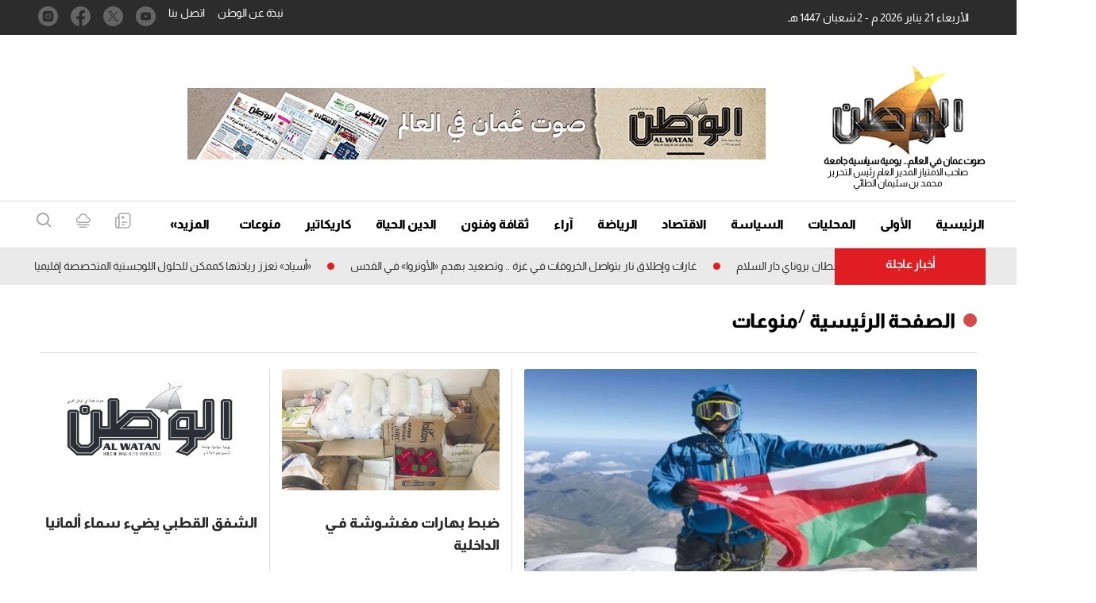

--- FILE ---
content_type: text/html; charset=UTF-8
request_url: https://alwatan.om/section/ashreea/page/75
body_size: 56864
content:
<!DOCTYPE html>
<html  itemscope itemtype="https://schema.org/WebPage"  lang="ar" xml:lang="ar" dir="rtl">
<head>
    

<title>        Section-الوطن
    </title>
<link rel="shortcut icon" href="https://alwatan.om/theme_alwatanoman/images/favicon.ico" title="Favicon" />

            <meta charset="utf-8"/>
<meta http-equiv="X-UA-Compatible" content="IE=edge"/>
    <meta name="ROBOTS" content="index,follow"/>
 
<meta name="language" content="ar"/>
<meta name="copyright" content="الوطن"/>
<meta name="format-detection" content="telephone=no"/>

<meta name="viewport" content="width=device-width, initial-scale=1, maximum-scale=1" /> 
                                    <meta name="description" content=".. صاحب الامتياز المدير العام ورئيس التحرير الاستاذ: محمد بن سليمان بن محمد الطائي صدر العدد الاول من الوطن في 28 يناير 1971 معلنة بذلك ميلاد الصحافة العفمانية حاملة شعار صوت عفمان في الوطن العربي ، والوطن هي الصحيفة الوحيدة التي عاصرت مسيرة النهضة المباركة بقيادة حضرة صاحب الجلالة السلطان قابوس بن سعيد المعظم . Section " />
<meta name="keywords" content="صحيفة,الوطن" />

<meta property="fb:app_id" content="" />
<meta property="og:title" content="Section"/>
<meta property="og:type" content="website" />
    <meta property="og:description" content=".. صاحب الامتياز المدير العام ورئيس التحرير الاستاذ: محمد بن سليمان بن محمد الطائي صدر العدد الاول من الوطن في 28 يناير 1971 معلنة بذلك ميلاد الصحافة العفمانية حاملة شعار صوت عفمان في الوطن العربي ، والوطن هي الصحيفة الوحيدة التي عاصرت مسيرة النهضة المباركة بقيادة حضرة صاحب الجلالة السلطان قابوس بن سعيد المعظم . Section" />
<meta property="og:url" content="https://alwatan.om/section/ashreea/page/75" />
<meta property="og:secure_url" content="https://alwatan.om/section/ashreea/page/75" />
<meta property="og:site_name" content="الوطن"/>
<meta property="og:image" content="https://alwatan.om/theme_alwatanoman/images/no-image.png" />
<meta property="og:locale" content="ar_AR" />
<meta property="og:image:width" content="800" />
<meta property="og:image:height" content="600" />
<meta name="DC.title" lang="ar" content="Section" />
    <meta name="DC.description" lang="ar" content=".. صاحب الامتياز المدير العام ورئيس التحرير الاستاذ: محمد بن سليمان بن محمد الطائي صدر العدد الاول من الوطن في 28 يناير 1971 معلنة بذلك ميلاد الصحافة العفمانية حاملة شعار صوت عفمان في الوطن العربي ، والوطن هي الصحيفة الوحيدة التي عاصرت مسيرة النهضة المباركة بقيادة حضرة صاحب الجلالة السلطان قابوس بن سعيد المعظم . Section"/>
<meta name="DC.date" content="2026-01-21" />
<meta name="DC.date.issued"  content="2026-01-21" />
<meta name="DC.creator" content="الوطن" />
<meta name="DC.publisher" content="الوطن" />
<meta name="DC.language"  content="ar" />

<meta name="twitter:image" content="https://alwatan.om/theme_alwatanoman/images/no-image.png">
<meta name="twitter:site" content="alwatanoman" />
<meta name="twitter:creator" content="alwatanoman" />
<meta name="twitter:card" content="summary_large_image" />
<meta name="twitter:title" content="Section">
<meta name="twitter:url" content="https://alwatan.om/section/ashreea/page/75">
<meta name="twitter:description" content=".. صاحب الامتياز المدير العام ورئيس التحرير الاستاذ: محمد بن سليمان بن محمد الطائي صدر العدد الاول من الوطن في 28 يناير 1971 معلنة بذلك ميلاد الصحافة العفمانية حاملة شعار صوت عفمان في الوطن العربي ، والوطن هي الصحيفة الوحيدة التي عاصرت مسيرة النهضة المباركة بقيادة حضرة صاحب الجلالة السلطان قابوس بن سعيد المعظم . Section">

 <link href="https://alwatan.om/section/ashreea/page/75" rel="canonical" >

<script type="application/ld+json">
{
"@context": "https://schema.org/",
"headline": "Section",
"description": ".. صاحب الامتياز المدير العام ورئيس التحرير الاستاذ: محمد بن سليمان بن محمد الطائي صدر العدد الاول من الوطن في 28 يناير 1971 معلنة بذلك ميلاد الصحافة العفمانية حاملة شعار صوت عفمان في الوطن العربي ، والوطن هي الصحيفة الوحيدة التي عاصرت مسيرة النهضة المباركة بقيادة حضرة صاحب الجلالة السلطان قابوس بن سعيد المعظم . Section",
"keywords": "صحيفة,الوطن",
"inLanguage": "ar",
"@type": "WebPage",
"author":{ "@type": "Organization","url": "https://alwatan.om" },
"publisher": {
"@type": "Organization",
"name": "الوطن",
"url": "https://alwatan.om",
"sameAs": ["https://www.facebook.com/alwatanoman", "https://www.instagram.com/alwatanoman", "https://twitter.com/alwatanoman",""],
"logo":{ "@type": "ImageObject", "url": "https://alwatan.om/theme_alwatanoman/images/logo.jpg", "width": "200", "height": "143" }}
}
</script>
                
<!-- THEME JS links -->
<!-- Common JS links -->
<script>
/*! jQuery v2.2.4 | (c) jQuery Foundation | jquery.org/license */
!function(a,b){"object"==typeof module&&"object"==typeof module.exports?module.exports=a.document?b(a,!0):function(a){if(!a.document)throw new Error("jQuery requires a window with a document");return b(a)}:b(a)}("undefined"!=typeof window?window:this,function(a,b){var c=[],d=a.document,e=c.slice,f=c.concat,g=c.push,h=c.indexOf,i={},j=i.toString,k=i.hasOwnProperty,l={},m="2.2.4",n=function(a,b){return new n.fn.init(a,b)},o=/^[\s\uFEFF\xA0]+|[\s\uFEFF\xA0]+$/g,p=/^-ms-/,q=/-([\da-z])/gi,r=function(a,b){return b.toUpperCase()};n.fn=n.prototype={jquery:m,constructor:n,selector:"",length:0,toArray:function(){return e.call(this)},get:function(a){return null!=a?0>a?this[a+this.length]:this[a]:e.call(this)},pushStack:function(a){var b=n.merge(this.constructor(),a);return b.prevObject=this,b.context=this.context,b},each:function(a){return n.each(this,a)},map:function(a){return this.pushStack(n.map(this,function(b,c){return a.call(b,c,b)}))},slice:function(){return this.pushStack(e.apply(this,arguments))},first:function(){return this.eq(0)},last:function(){return this.eq(-1)},eq:function(a){var b=this.length,c=+a+(0>a?b:0);return this.pushStack(c>=0&&b>c?[this[c]]:[])},end:function(){return this.prevObject||this.constructor()},push:g,sort:c.sort,splice:c.splice},n.extend=n.fn.extend=function(){var a,b,c,d,e,f,g=arguments[0]||{},h=1,i=arguments.length,j=!1;for("boolean"==typeof g&&(j=g,g=arguments[h]||{},h++),"object"==typeof g||n.isFunction(g)||(g={}),h===i&&(g=this,h--);i>h;h++)if(null!=(a=arguments[h]))for(b in a)c=g[b],d=a[b],g!==d&&(j&&d&&(n.isPlainObject(d)||(e=n.isArray(d)))?(e?(e=!1,f=c&&n.isArray(c)?c:[]):f=c&&n.isPlainObject(c)?c:{},g[b]=n.extend(j,f,d)):void 0!==d&&(g[b]=d));return g},n.extend({expando:"jQuery"+(m+Math.random()).replace(/\D/g,""),isReady:!0,error:function(a){throw new Error(a)},noop:function(){},isFunction:function(a){return"function"===n.type(a)},isArray:Array.isArray,isWindow:function(a){return null!=a&&a===a.window},isNumeric:function(a){var b=a&&a.toString();return!n.isArray(a)&&b-parseFloat(b)+1>=0},isPlainObject:function(a){var b;if("object"!==n.type(a)||a.nodeType||n.isWindow(a))return!1;if(a.constructor&&!k.call(a,"constructor")&&!k.call(a.constructor.prototype||{},"isPrototypeOf"))return!1;for(b in a);return void 0===b||k.call(a,b)},isEmptyObject:function(a){var b;for(b in a)return!1;return!0},type:function(a){return null==a?a+"":"object"==typeof a||"function"==typeof a?i[j.call(a)]||"object":typeof a},globalEval:function(a){var b,c=eval;a=n.trim(a),a&&(1===a.indexOf("use strict")?(b=d.createElement("script"),b.text=a,d.head.appendChild(b).parentNode.removeChild(b)):c(a))},camelCase:function(a){return a.replace(p,"ms-").replace(q,r)},nodeName:function(a,b){return a.nodeName&&a.nodeName.toLowerCase()===b.toLowerCase()},each:function(a,b){var c,d=0;if(s(a)){for(c=a.length;c>d;d++)if(b.call(a[d],d,a[d])===!1)break}else for(d in a)if(b.call(a[d],d,a[d])===!1)break;return a},trim:function(a){return null==a?"":(a+"").replace(o,"")},makeArray:function(a,b){var c=b||[];return null!=a&&(s(Object(a))?n.merge(c,"string"==typeof a?[a]:a):g.call(c,a)),c},inArray:function(a,b,c){return null==b?-1:h.call(b,a,c)},merge:function(a,b){for(var c=+b.length,d=0,e=a.length;c>d;d++)a[e++]=b[d];return a.length=e,a},grep:function(a,b,c){for(var d,e=[],f=0,g=a.length,h=!c;g>f;f++)d=!b(a[f],f),d!==h&&e.push(a[f]);return e},map:function(a,b,c){var d,e,g=0,h=[];if(s(a))for(d=a.length;d>g;g++)e=b(a[g],g,c),null!=e&&h.push(e);else for(g in a)e=b(a[g],g,c),null!=e&&h.push(e);return f.apply([],h)},guid:1,proxy:function(a,b){var c,d,f;return"string"==typeof b&&(c=a[b],b=a,a=c),n.isFunction(a)?(d=e.call(arguments,2),f=function(){return a.apply(b||this,d.concat(e.call(arguments)))},f.guid=a.guid=a.guid||n.guid++,f):void 0},now:Date.now,support:l}),"function"==typeof Symbol&&(n.fn[Symbol.iterator]=c[Symbol.iterator]),n.each("Boolean Number String Function Array Date RegExp Object Error Symbol".split(" "),function(a,b){i["[object "+b+"]"]=b.toLowerCase()});function s(a){var b=!!a&&"length"in a&&a.length,c=n.type(a);return"function"===c||n.isWindow(a)?!1:"array"===c||0===b||"number"==typeof b&&b>0&&b-1 in a}var t=function(a){var b,c,d,e,f,g,h,i,j,k,l,m,n,o,p,q,r,s,t,u="sizzle"+1*new Date,v=a.document,w=0,x=0,y=ga(),z=ga(),A=ga(),B=function(a,b){return a===b&&(l=!0),0},C=1<<31,D={}.hasOwnProperty,E=[],F=E.pop,G=E.push,H=E.push,I=E.slice,J=function(a,b){for(var c=0,d=a.length;d>c;c++)if(a[c]===b)return c;return-1},K="checked|selected|async|autofocus|autoplay|controls|defer|disabled|hidden|ismap|loop|multiple|open|readonly|required|scoped",L="[\\x20\\t\\r\\n\\f]",M="(?:\\\\.|[\\w-]|[^\\x00-\\xa0])+",N="\\["+L+"*("+M+")(?:"+L+"*([*^$|!~]?=)"+L+"*(?:'((?:\\\\.|[^\\\\'])*)'|\"((?:\\\\.|[^\\\\\"])*)\"|("+M+"))|)"+L+"*\\]",O=":("+M+")(?:\\((('((?:\\\\.|[^\\\\'])*)'|\"((?:\\\\.|[^\\\\\"])*)\")|((?:\\\\.|[^\\\\()[\\]]|"+N+")*)|.*)\\)|)",P=new RegExp(L+"+","g"),Q=new RegExp("^"+L+"+|((?:^|[^\\\\])(?:\\\\.)*)"+L+"+$","g"),R=new RegExp("^"+L+"*,"+L+"*"),S=new RegExp("^"+L+"*([>+~]|"+L+")"+L+"*"),T=new RegExp("="+L+"*([^\\]'\"]*?)"+L+"*\\]","g"),U=new RegExp(O),V=new RegExp("^"+M+"$"),W={ID:new RegExp("^#("+M+")"),CLASS:new RegExp("^\\.("+M+")"),TAG:new RegExp("^("+M+"|[*])"),ATTR:new RegExp("^"+N),PSEUDO:new RegExp("^"+O),CHILD:new RegExp("^:(only|first|last|nth|nth-last)-(child|of-type)(?:\\("+L+"*(even|odd|(([+-]|)(\\d*)n|)"+L+"*(?:([+-]|)"+L+"*(\\d+)|))"+L+"*\\)|)","i"),bool:new RegExp("^(?:"+K+")$","i"),needsContext:new RegExp("^"+L+"*[>+~]|:(even|odd|eq|gt|lt|nth|first|last)(?:\\("+L+"*((?:-\\d)?\\d*)"+L+"*\\)|)(?=[^-]|$)","i")},X=/^(?:input|select|textarea|button)$/i,Y=/^h\d$/i,Z=/^[^{]+\{\s*\[native \w/,$=/^(?:#([\w-]+)|(\w+)|\.([\w-]+))$/,_=/[+~]/,aa=/'|\\/g,ba=new RegExp("\\\\([\\da-f]{1,6}"+L+"?|("+L+")|.)","ig"),ca=function(a,b,c){var d="0x"+b-65536;return d!==d||c?b:0>d?String.fromCharCode(d+65536):String.fromCharCode(d>>10|55296,1023&d|56320)},da=function(){m()};try{H.apply(E=I.call(v.childNodes),v.childNodes),E[v.childNodes.length].nodeType}catch(ea){H={apply:E.length?function(a,b){G.apply(a,I.call(b))}:function(a,b){var c=a.length,d=0;while(a[c++]=b[d++]);a.length=c-1}}}function fa(a,b,d,e){var f,h,j,k,l,o,r,s,w=b&&b.ownerDocument,x=b?b.nodeType:9;if(d=d||[],"string"!=typeof a||!a||1!==x&&9!==x&&11!==x)return d;if(!e&&((b?b.ownerDocument||b:v)!==n&&m(b),b=b||n,p)){if(11!==x&&(o=$.exec(a)))if(f=o[1]){if(9===x){if(!(j=b.getElementById(f)))return d;if(j.id===f)return d.push(j),d}else if(w&&(j=w.getElementById(f))&&t(b,j)&&j.id===f)return d.push(j),d}else{if(o[2])return H.apply(d,b.getElementsByTagName(a)),d;if((f=o[3])&&c.getElementsByClassName&&b.getElementsByClassName)return H.apply(d,b.getElementsByClassName(f)),d}if(c.qsa&&!A[a+" "]&&(!q||!q.test(a))){if(1!==x)w=b,s=a;else if("object"!==b.nodeName.toLowerCase()){(k=b.getAttribute("id"))?k=k.replace(aa,"\\$&"):b.setAttribute("id",k=u),r=g(a),h=r.length,l=V.test(k)?"#"+k:"[id='"+k+"']";while(h--)r[h]=l+" "+qa(r[h]);s=r.join(","),w=_.test(a)&&oa(b.parentNode)||b}if(s)try{return H.apply(d,w.querySelectorAll(s)),d}catch(y){}finally{k===u&&b.removeAttribute("id")}}}return i(a.replace(Q,"$1"),b,d,e)}function ga(){var a=[];function b(c,e){return a.push(c+" ")>d.cacheLength&&delete b[a.shift()],b[c+" "]=e}return b}function ha(a){return a[u]=!0,a}function ia(a){var b=n.createElement("div");try{return!!a(b)}catch(c){return!1}finally{b.parentNode&&b.parentNode.removeChild(b),b=null}}function ja(a,b){var c=a.split("|"),e=c.length;while(e--)d.attrHandle[c[e]]=b}function ka(a,b){var c=b&&a,d=c&&1===a.nodeType&&1===b.nodeType&&(~b.sourceIndex||C)-(~a.sourceIndex||C);if(d)return d;if(c)while(c=c.nextSibling)if(c===b)return-1;return a?1:-1}function la(a){return function(b){var c=b.nodeName.toLowerCase();return"input"===c&&b.type===a}}function ma(a){return function(b){var c=b.nodeName.toLowerCase();return("input"===c||"button"===c)&&b.type===a}}function na(a){return ha(function(b){return b=+b,ha(function(c,d){var e,f=a([],c.length,b),g=f.length;while(g--)c[e=f[g]]&&(c[e]=!(d[e]=c[e]))})})}function oa(a){return a&&"undefined"!=typeof a.getElementsByTagName&&a}c=fa.support={},f=fa.isXML=function(a){var b=a&&(a.ownerDocument||a).documentElement;return b?"HTML"!==b.nodeName:!1},m=fa.setDocument=function(a){var b,e,g=a?a.ownerDocument||a:v;return g!==n&&9===g.nodeType&&g.documentElement?(n=g,o=n.documentElement,p=!f(n),(e=n.defaultView)&&e.top!==e&&(e.addEventListener?e.addEventListener("unload",da,!1):e.attachEvent&&e.attachEvent("onunload",da)),c.attributes=ia(function(a){return a.className="i",!a.getAttribute("className")}),c.getElementsByTagName=ia(function(a){return a.appendChild(n.createComment("")),!a.getElementsByTagName("*").length}),c.getElementsByClassName=Z.test(n.getElementsByClassName),c.getById=ia(function(a){return o.appendChild(a).id=u,!n.getElementsByName||!n.getElementsByName(u).length}),c.getById?(d.find.ID=function(a,b){if("undefined"!=typeof b.getElementById&&p){var c=b.getElementById(a);return c?[c]:[]}},d.filter.ID=function(a){var b=a.replace(ba,ca);return function(a){return a.getAttribute("id")===b}}):(delete d.find.ID,d.filter.ID=function(a){var b=a.replace(ba,ca);return function(a){var c="undefined"!=typeof a.getAttributeNode&&a.getAttributeNode("id");return c&&c.value===b}}),d.find.TAG=c.getElementsByTagName?function(a,b){return"undefined"!=typeof b.getElementsByTagName?b.getElementsByTagName(a):c.qsa?b.querySelectorAll(a):void 0}:function(a,b){var c,d=[],e=0,f=b.getElementsByTagName(a);if("*"===a){while(c=f[e++])1===c.nodeType&&d.push(c);return d}return f},d.find.CLASS=c.getElementsByClassName&&function(a,b){return"undefined"!=typeof b.getElementsByClassName&&p?b.getElementsByClassName(a):void 0},r=[],q=[],(c.qsa=Z.test(n.querySelectorAll))&&(ia(function(a){o.appendChild(a).innerHTML="<a id='"+u+"'></a><select id='"+u+"-\r\\' msallowcapture=''><option selected=''></option></select>",a.querySelectorAll("[msallowcapture^='']").length&&q.push("[*^$]="+L+"*(?:''|\"\")"),a.querySelectorAll("[selected]").length||q.push("\\["+L+"*(?:value|"+K+")"),a.querySelectorAll("[id~="+u+"-]").length||q.push("~="),a.querySelectorAll(":checked").length||q.push(":checked"),a.querySelectorAll("a#"+u+"+*").length||q.push(".#.+[+~]")}),ia(function(a){var b=n.createElement("input");b.setAttribute("type","hidden"),a.appendChild(b).setAttribute("name","D"),a.querySelectorAll("[name=d]").length&&q.push("name"+L+"*[*^$|!~]?="),a.querySelectorAll(":enabled").length||q.push(":enabled",":disabled"),a.querySelectorAll("*,:x"),q.push(",.*:")})),(c.matchesSelector=Z.test(s=o.matches||o.webkitMatchesSelector||o.mozMatchesSelector||o.oMatchesSelector||o.msMatchesSelector))&&ia(function(a){c.disconnectedMatch=s.call(a,"div"),s.call(a,"[s!='']:x"),r.push("!=",O)}),q=q.length&&new RegExp(q.join("|")),r=r.length&&new RegExp(r.join("|")),b=Z.test(o.compareDocumentPosition),t=b||Z.test(o.contains)?function(a,b){var c=9===a.nodeType?a.documentElement:a,d=b&&b.parentNode;return a===d||!(!d||1!==d.nodeType||!(c.contains?c.contains(d):a.compareDocumentPosition&&16&a.compareDocumentPosition(d)))}:function(a,b){if(b)while(b=b.parentNode)if(b===a)return!0;return!1},B=b?function(a,b){if(a===b)return l=!0,0;var d=!a.compareDocumentPosition-!b.compareDocumentPosition;return d?d:(d=(a.ownerDocument||a)===(b.ownerDocument||b)?a.compareDocumentPosition(b):1,1&d||!c.sortDetached&&b.compareDocumentPosition(a)===d?a===n||a.ownerDocument===v&&t(v,a)?-1:b===n||b.ownerDocument===v&&t(v,b)?1:k?J(k,a)-J(k,b):0:4&d?-1:1)}:function(a,b){if(a===b)return l=!0,0;var c,d=0,e=a.parentNode,f=b.parentNode,g=[a],h=[b];if(!e||!f)return a===n?-1:b===n?1:e?-1:f?1:k?J(k,a)-J(k,b):0;if(e===f)return ka(a,b);c=a;while(c=c.parentNode)g.unshift(c);c=b;while(c=c.parentNode)h.unshift(c);while(g[d]===h[d])d++;return d?ka(g[d],h[d]):g[d]===v?-1:h[d]===v?1:0},n):n},fa.matches=function(a,b){return fa(a,null,null,b)},fa.matchesSelector=function(a,b){if((a.ownerDocument||a)!==n&&m(a),b=b.replace(T,"='$1']"),c.matchesSelector&&p&&!A[b+" "]&&(!r||!r.test(b))&&(!q||!q.test(b)))try{var d=s.call(a,b);if(d||c.disconnectedMatch||a.document&&11!==a.document.nodeType)return d}catch(e){}return fa(b,n,null,[a]).length>0},fa.contains=function(a,b){return(a.ownerDocument||a)!==n&&m(a),t(a,b)},fa.attr=function(a,b){(a.ownerDocument||a)!==n&&m(a);var e=d.attrHandle[b.toLowerCase()],f=e&&D.call(d.attrHandle,b.toLowerCase())?e(a,b,!p):void 0;return void 0!==f?f:c.attributes||!p?a.getAttribute(b):(f=a.getAttributeNode(b))&&f.specified?f.value:null},fa.error=function(a){throw new Error("Syntax error, unrecognized expression: "+a)},fa.uniqueSort=function(a){var b,d=[],e=0,f=0;if(l=!c.detectDuplicates,k=!c.sortStable&&a.slice(0),a.sort(B),l){while(b=a[f++])b===a[f]&&(e=d.push(f));while(e--)a.splice(d[e],1)}return k=null,a},e=fa.getText=function(a){var b,c="",d=0,f=a.nodeType;if(f){if(1===f||9===f||11===f){if("string"==typeof a.textContent)return a.textContent;for(a=a.firstChild;a;a=a.nextSibling)c+=e(a)}else if(3===f||4===f)return a.nodeValue}else while(b=a[d++])c+=e(b);return c},d=fa.selectors={cacheLength:50,createPseudo:ha,match:W,attrHandle:{},find:{},relative:{">":{dir:"parentNode",first:!0}," ":{dir:"parentNode"},"+":{dir:"previousSibling",first:!0},"~":{dir:"previousSibling"}},preFilter:{ATTR:function(a){return a[1]=a[1].replace(ba,ca),a[3]=(a[3]||a[4]||a[5]||"").replace(ba,ca),"~="===a[2]&&(a[3]=" "+a[3]+" "),a.slice(0,4)},CHILD:function(a){return a[1]=a[1].toLowerCase(),"nth"===a[1].slice(0,3)?(a[3]||fa.error(a[0]),a[4]=+(a[4]?a[5]+(a[6]||1):2*("even"===a[3]||"odd"===a[3])),a[5]=+(a[7]+a[8]||"odd"===a[3])):a[3]&&fa.error(a[0]),a},PSEUDO:function(a){var b,c=!a[6]&&a[2];return W.CHILD.test(a[0])?null:(a[3]?a[2]=a[4]||a[5]||"":c&&U.test(c)&&(b=g(c,!0))&&(b=c.indexOf(")",c.length-b)-c.length)&&(a[0]=a[0].slice(0,b),a[2]=c.slice(0,b)),a.slice(0,3))}},filter:{TAG:function(a){var b=a.replace(ba,ca).toLowerCase();return"*"===a?function(){return!0}:function(a){return a.nodeName&&a.nodeName.toLowerCase()===b}},CLASS:function(a){var b=y[a+" "];return b||(b=new RegExp("(^|"+L+")"+a+"("+L+"|$)"))&&y(a,function(a){return b.test("string"==typeof a.className&&a.className||"undefined"!=typeof a.getAttribute&&a.getAttribute("class")||"")})},ATTR:function(a,b,c){return function(d){var e=fa.attr(d,a);return null==e?"!="===b:b?(e+="","="===b?e===c:"!="===b?e!==c:"^="===b?c&&0===e.indexOf(c):"*="===b?c&&e.indexOf(c)>-1:"$="===b?c&&e.slice(-c.length)===c:"~="===b?(" "+e.replace(P," ")+" ").indexOf(c)>-1:"|="===b?e===c||e.slice(0,c.length+1)===c+"-":!1):!0}},CHILD:function(a,b,c,d,e){var f="nth"!==a.slice(0,3),g="last"!==a.slice(-4),h="of-type"===b;return 1===d&&0===e?function(a){return!!a.parentNode}:function(b,c,i){var j,k,l,m,n,o,p=f!==g?"nextSibling":"previousSibling",q=b.parentNode,r=h&&b.nodeName.toLowerCase(),s=!i&&!h,t=!1;if(q){if(f){while(p){m=b;while(m=m[p])if(h?m.nodeName.toLowerCase()===r:1===m.nodeType)return!1;o=p="only"===a&&!o&&"nextSibling"}return!0}if(o=[g?q.firstChild:q.lastChild],g&&s){m=q,l=m[u]||(m[u]={}),k=l[m.uniqueID]||(l[m.uniqueID]={}),j=k[a]||[],n=j[0]===w&&j[1],t=n&&j[2],m=n&&q.childNodes[n];while(m=++n&&m&&m[p]||(t=n=0)||o.pop())if(1===m.nodeType&&++t&&m===b){k[a]=[w,n,t];break}}else if(s&&(m=b,l=m[u]||(m[u]={}),k=l[m.uniqueID]||(l[m.uniqueID]={}),j=k[a]||[],n=j[0]===w&&j[1],t=n),t===!1)while(m=++n&&m&&m[p]||(t=n=0)||o.pop())if((h?m.nodeName.toLowerCase()===r:1===m.nodeType)&&++t&&(s&&(l=m[u]||(m[u]={}),k=l[m.uniqueID]||(l[m.uniqueID]={}),k[a]=[w,t]),m===b))break;return t-=e,t===d||t%d===0&&t/d>=0}}},PSEUDO:function(a,b){var c,e=d.pseudos[a]||d.setFilters[a.toLowerCase()]||fa.error("unsupported pseudo: "+a);return e[u]?e(b):e.length>1?(c=[a,a,"",b],d.setFilters.hasOwnProperty(a.toLowerCase())?ha(function(a,c){var d,f=e(a,b),g=f.length;while(g--)d=J(a,f[g]),a[d]=!(c[d]=f[g])}):function(a){return e(a,0,c)}):e}},pseudos:{not:ha(function(a){var b=[],c=[],d=h(a.replace(Q,"$1"));return d[u]?ha(function(a,b,c,e){var f,g=d(a,null,e,[]),h=a.length;while(h--)(f=g[h])&&(a[h]=!(b[h]=f))}):function(a,e,f){return b[0]=a,d(b,null,f,c),b[0]=null,!c.pop()}}),has:ha(function(a){return function(b){return fa(a,b).length>0}}),contains:ha(function(a){return a=a.replace(ba,ca),function(b){return(b.textContent||b.innerText||e(b)).indexOf(a)>-1}}),lang:ha(function(a){return V.test(a||"")||fa.error("unsupported lang: "+a),a=a.replace(ba,ca).toLowerCase(),function(b){var c;do if(c=p?b.lang:b.getAttribute("xml:lang")||b.getAttribute("lang"))return c=c.toLowerCase(),c===a||0===c.indexOf(a+"-");while((b=b.parentNode)&&1===b.nodeType);return!1}}),target:function(b){var c=a.location&&a.location.hash;return c&&c.slice(1)===b.id},root:function(a){return a===o},focus:function(a){return a===n.activeElement&&(!n.hasFocus||n.hasFocus())&&!!(a.type||a.href||~a.tabIndex)},enabled:function(a){return a.disabled===!1},disabled:function(a){return a.disabled===!0},checked:function(a){var b=a.nodeName.toLowerCase();return"input"===b&&!!a.checked||"option"===b&&!!a.selected},selected:function(a){return a.parentNode&&a.parentNode.selectedIndex,a.selected===!0},empty:function(a){for(a=a.firstChild;a;a=a.nextSibling)if(a.nodeType<6)return!1;return!0},parent:function(a){return!d.pseudos.empty(a)},header:function(a){return Y.test(a.nodeName)},input:function(a){return X.test(a.nodeName)},button:function(a){var b=a.nodeName.toLowerCase();return"input"===b&&"button"===a.type||"button"===b},text:function(a){var b;return"input"===a.nodeName.toLowerCase()&&"text"===a.type&&(null==(b=a.getAttribute("type"))||"text"===b.toLowerCase())},first:na(function(){return[0]}),last:na(function(a,b){return[b-1]}),eq:na(function(a,b,c){return[0>c?c+b:c]}),even:na(function(a,b){for(var c=0;b>c;c+=2)a.push(c);return a}),odd:na(function(a,b){for(var c=1;b>c;c+=2)a.push(c);return a}),lt:na(function(a,b,c){for(var d=0>c?c+b:c;--d>=0;)a.push(d);return a}),gt:na(function(a,b,c){for(var d=0>c?c+b:c;++d<b;)a.push(d);return a})}},d.pseudos.nth=d.pseudos.eq;for(b in{radio:!0,checkbox:!0,file:!0,password:!0,image:!0})d.pseudos[b]=la(b);for(b in{submit:!0,reset:!0})d.pseudos[b]=ma(b);function pa(){}pa.prototype=d.filters=d.pseudos,d.setFilters=new pa,g=fa.tokenize=function(a,b){var c,e,f,g,h,i,j,k=z[a+" "];if(k)return b?0:k.slice(0);h=a,i=[],j=d.preFilter;while(h){c&&!(e=R.exec(h))||(e&&(h=h.slice(e[0].length)||h),i.push(f=[])),c=!1,(e=S.exec(h))&&(c=e.shift(),f.push({value:c,type:e[0].replace(Q," ")}),h=h.slice(c.length));for(g in d.filter)!(e=W[g].exec(h))||j[g]&&!(e=j[g](e))||(c=e.shift(),f.push({value:c,type:g,matches:e}),h=h.slice(c.length));if(!c)break}return b?h.length:h?fa.error(a):z(a,i).slice(0)};function qa(a){for(var b=0,c=a.length,d="";c>b;b++)d+=a[b].value;return d}function ra(a,b,c){var d=b.dir,e=c&&"parentNode"===d,f=x++;return b.first?function(b,c,f){while(b=b[d])if(1===b.nodeType||e)return a(b,c,f)}:function(b,c,g){var h,i,j,k=[w,f];if(g){while(b=b[d])if((1===b.nodeType||e)&&a(b,c,g))return!0}else while(b=b[d])if(1===b.nodeType||e){if(j=b[u]||(b[u]={}),i=j[b.uniqueID]||(j[b.uniqueID]={}),(h=i[d])&&h[0]===w&&h[1]===f)return k[2]=h[2];if(i[d]=k,k[2]=a(b,c,g))return!0}}}function sa(a){return a.length>1?function(b,c,d){var e=a.length;while(e--)if(!a[e](b,c,d))return!1;return!0}:a[0]}function ta(a,b,c){for(var d=0,e=b.length;e>d;d++)fa(a,b[d],c);return c}function ua(a,b,c,d,e){for(var f,g=[],h=0,i=a.length,j=null!=b;i>h;h++)(f=a[h])&&(c&&!c(f,d,e)||(g.push(f),j&&b.push(h)));return g}function va(a,b,c,d,e,f){return d&&!d[u]&&(d=va(d)),e&&!e[u]&&(e=va(e,f)),ha(function(f,g,h,i){var j,k,l,m=[],n=[],o=g.length,p=f||ta(b||"*",h.nodeType?[h]:h,[]),q=!a||!f&&b?p:ua(p,m,a,h,i),r=c?e||(f?a:o||d)?[]:g:q;if(c&&c(q,r,h,i),d){j=ua(r,n),d(j,[],h,i),k=j.length;while(k--)(l=j[k])&&(r[n[k]]=!(q[n[k]]=l))}if(f){if(e||a){if(e){j=[],k=r.length;while(k--)(l=r[k])&&j.push(q[k]=l);e(null,r=[],j,i)}k=r.length;while(k--)(l=r[k])&&(j=e?J(f,l):m[k])>-1&&(f[j]=!(g[j]=l))}}else r=ua(r===g?r.splice(o,r.length):r),e?e(null,g,r,i):H.apply(g,r)})}function wa(a){for(var b,c,e,f=a.length,g=d.relative[a[0].type],h=g||d.relative[" "],i=g?1:0,k=ra(function(a){return a===b},h,!0),l=ra(function(a){return J(b,a)>-1},h,!0),m=[function(a,c,d){var e=!g&&(d||c!==j)||((b=c).nodeType?k(a,c,d):l(a,c,d));return b=null,e}];f>i;i++)if(c=d.relative[a[i].type])m=[ra(sa(m),c)];else{if(c=d.filter[a[i].type].apply(null,a[i].matches),c[u]){for(e=++i;f>e;e++)if(d.relative[a[e].type])break;return va(i>1&&sa(m),i>1&&qa(a.slice(0,i-1).concat({value:" "===a[i-2].type?"*":""})).replace(Q,"$1"),c,e>i&&wa(a.slice(i,e)),f>e&&wa(a=a.slice(e)),f>e&&qa(a))}m.push(c)}return sa(m)}function xa(a,b){var c=b.length>0,e=a.length>0,f=function(f,g,h,i,k){var l,o,q,r=0,s="0",t=f&&[],u=[],v=j,x=f||e&&d.find.TAG("*",k),y=w+=null==v?1:Math.random()||.1,z=x.length;for(k&&(j=g===n||g||k);s!==z&&null!=(l=x[s]);s++){if(e&&l){o=0,g||l.ownerDocument===n||(m(l),h=!p);while(q=a[o++])if(q(l,g||n,h)){i.push(l);break}k&&(w=y)}c&&((l=!q&&l)&&r--,f&&t.push(l))}if(r+=s,c&&s!==r){o=0;while(q=b[o++])q(t,u,g,h);if(f){if(r>0)while(s--)t[s]||u[s]||(u[s]=F.call(i));u=ua(u)}H.apply(i,u),k&&!f&&u.length>0&&r+b.length>1&&fa.uniqueSort(i)}return k&&(w=y,j=v),t};return c?ha(f):f}return h=fa.compile=function(a,b){var c,d=[],e=[],f=A[a+" "];if(!f){b||(b=g(a)),c=b.length;while(c--)f=wa(b[c]),f[u]?d.push(f):e.push(f);f=A(a,xa(e,d)),f.selector=a}return f},i=fa.select=function(a,b,e,f){var i,j,k,l,m,n="function"==typeof a&&a,o=!f&&g(a=n.selector||a);if(e=e||[],1===o.length){if(j=o[0]=o[0].slice(0),j.length>2&&"ID"===(k=j[0]).type&&c.getById&&9===b.nodeType&&p&&d.relative[j[1].type]){if(b=(d.find.ID(k.matches[0].replace(ba,ca),b)||[])[0],!b)return e;n&&(b=b.parentNode),a=a.slice(j.shift().value.length)}i=W.needsContext.test(a)?0:j.length;while(i--){if(k=j[i],d.relative[l=k.type])break;if((m=d.find[l])&&(f=m(k.matches[0].replace(ba,ca),_.test(j[0].type)&&oa(b.parentNode)||b))){if(j.splice(i,1),a=f.length&&qa(j),!a)return H.apply(e,f),e;break}}}return(n||h(a,o))(f,b,!p,e,!b||_.test(a)&&oa(b.parentNode)||b),e},c.sortStable=u.split("").sort(B).join("")===u,c.detectDuplicates=!!l,m(),c.sortDetached=ia(function(a){return 1&a.compareDocumentPosition(n.createElement("div"))}),ia(function(a){return a.innerHTML="<a href='#'></a>","#"===a.firstChild.getAttribute("href")})||ja("type|href|height|width",function(a,b,c){return c?void 0:a.getAttribute(b,"type"===b.toLowerCase()?1:2)}),c.attributes&&ia(function(a){return a.innerHTML="<input/>",a.firstChild.setAttribute("value",""),""===a.firstChild.getAttribute("value")})||ja("value",function(a,b,c){return c||"input"!==a.nodeName.toLowerCase()?void 0:a.defaultValue}),ia(function(a){return null==a.getAttribute("disabled")})||ja(K,function(a,b,c){var d;return c?void 0:a[b]===!0?b.toLowerCase():(d=a.getAttributeNode(b))&&d.specified?d.value:null}),fa}(a);n.find=t,n.expr=t.selectors,n.expr[":"]=n.expr.pseudos,n.uniqueSort=n.unique=t.uniqueSort,n.text=t.getText,n.isXMLDoc=t.isXML,n.contains=t.contains;var u=function(a,b,c){var d=[],e=void 0!==c;while((a=a[b])&&9!==a.nodeType)if(1===a.nodeType){if(e&&n(a).is(c))break;d.push(a)}return d},v=function(a,b){for(var c=[];a;a=a.nextSibling)1===a.nodeType&&a!==b&&c.push(a);return c},w=n.expr.match.needsContext,x=/^<([\w-]+)\s*\/?>(?:<\/\1>|)$/,y=/^.[^:#\[\.,]*$/;function z(a,b,c){if(n.isFunction(b))return n.grep(a,function(a,d){return!!b.call(a,d,a)!==c});if(b.nodeType)return n.grep(a,function(a){return a===b!==c});if("string"==typeof b){if(y.test(b))return n.filter(b,a,c);b=n.filter(b,a)}return n.grep(a,function(a){return h.call(b,a)>-1!==c})}n.filter=function(a,b,c){var d=b[0];return c&&(a=":not("+a+")"),1===b.length&&1===d.nodeType?n.find.matchesSelector(d,a)?[d]:[]:n.find.matches(a,n.grep(b,function(a){return 1===a.nodeType}))},n.fn.extend({find:function(a){var b,c=this.length,d=[],e=this;if("string"!=typeof a)return this.pushStack(n(a).filter(function(){for(b=0;c>b;b++)if(n.contains(e[b],this))return!0}));for(b=0;c>b;b++)n.find(a,e[b],d);return d=this.pushStack(c>1?n.unique(d):d),d.selector=this.selector?this.selector+" "+a:a,d},filter:function(a){return this.pushStack(z(this,a||[],!1))},not:function(a){return this.pushStack(z(this,a||[],!0))},is:function(a){return!!z(this,"string"==typeof a&&w.test(a)?n(a):a||[],!1).length}});var A,B=/^(?:\s*(<[\w\W]+>)[^>]*|#([\w-]*))$/,C=n.fn.init=function(a,b,c){var e,f;if(!a)return this;if(c=c||A,"string"==typeof a){if(e="<"===a[0]&&">"===a[a.length-1]&&a.length>=3?[null,a,null]:B.exec(a),!e||!e[1]&&b)return!b||b.jquery?(b||c).find(a):this.constructor(b).find(a);if(e[1]){if(b=b instanceof n?b[0]:b,n.merge(this,n.parseHTML(e[1],b&&b.nodeType?b.ownerDocument||b:d,!0)),x.test(e[1])&&n.isPlainObject(b))for(e in b)n.isFunction(this[e])?this[e](b[e]):this.attr(e,b[e]);return this}return f=d.getElementById(e[2]),f&&f.parentNode&&(this.length=1,this[0]=f),this.context=d,this.selector=a,this}return a.nodeType?(this.context=this[0]=a,this.length=1,this):n.isFunction(a)?void 0!==c.ready?c.ready(a):a(n):(void 0!==a.selector&&(this.selector=a.selector,this.context=a.context),n.makeArray(a,this))};C.prototype=n.fn,A=n(d);var D=/^(?:parents|prev(?:Until|All))/,E={children:!0,contents:!0,next:!0,prev:!0};n.fn.extend({has:function(a){var b=n(a,this),c=b.length;return this.filter(function(){for(var a=0;c>a;a++)if(n.contains(this,b[a]))return!0})},closest:function(a,b){for(var c,d=0,e=this.length,f=[],g=w.test(a)||"string"!=typeof a?n(a,b||this.context):0;e>d;d++)for(c=this[d];c&&c!==b;c=c.parentNode)if(c.nodeType<11&&(g?g.index(c)>-1:1===c.nodeType&&n.find.matchesSelector(c,a))){f.push(c);break}return this.pushStack(f.length>1?n.uniqueSort(f):f)},index:function(a){return a?"string"==typeof a?h.call(n(a),this[0]):h.call(this,a.jquery?a[0]:a):this[0]&&this[0].parentNode?this.first().prevAll().length:-1},add:function(a,b){return this.pushStack(n.uniqueSort(n.merge(this.get(),n(a,b))))},addBack:function(a){return this.add(null==a?this.prevObject:this.prevObject.filter(a))}});function F(a,b){while((a=a[b])&&1!==a.nodeType);return a}n.each({parent:function(a){var b=a.parentNode;return b&&11!==b.nodeType?b:null},parents:function(a){return u(a,"parentNode")},parentsUntil:function(a,b,c){return u(a,"parentNode",c)},next:function(a){return F(a,"nextSibling")},prev:function(a){return F(a,"previousSibling")},nextAll:function(a){return u(a,"nextSibling")},prevAll:function(a){return u(a,"previousSibling")},nextUntil:function(a,b,c){return u(a,"nextSibling",c)},prevUntil:function(a,b,c){return u(a,"previousSibling",c)},siblings:function(a){return v((a.parentNode||{}).firstChild,a)},children:function(a){return v(a.firstChild)},contents:function(a){return a.contentDocument||n.merge([],a.childNodes)}},function(a,b){n.fn[a]=function(c,d){var e=n.map(this,b,c);return"Until"!==a.slice(-5)&&(d=c),d&&"string"==typeof d&&(e=n.filter(d,e)),this.length>1&&(E[a]||n.uniqueSort(e),D.test(a)&&e.reverse()),this.pushStack(e)}});var G=/\S+/g;function H(a){var b={};return n.each(a.match(G)||[],function(a,c){b[c]=!0}),b}n.Callbacks=function(a){a="string"==typeof a?H(a):n.extend({},a);var b,c,d,e,f=[],g=[],h=-1,i=function(){for(e=a.once,d=b=!0;g.length;h=-1){c=g.shift();while(++h<f.length)f[h].apply(c[0],c[1])===!1&&a.stopOnFalse&&(h=f.length,c=!1)}a.memory||(c=!1),b=!1,e&&(f=c?[]:"")},j={add:function(){return f&&(c&&!b&&(h=f.length-1,g.push(c)),function d(b){n.each(b,function(b,c){n.isFunction(c)?a.unique&&j.has(c)||f.push(c):c&&c.length&&"string"!==n.type(c)&&d(c)})}(arguments),c&&!b&&i()),this},remove:function(){return n.each(arguments,function(a,b){var c;while((c=n.inArray(b,f,c))>-1)f.splice(c,1),h>=c&&h--}),this},has:function(a){return a?n.inArray(a,f)>-1:f.length>0},empty:function(){return f&&(f=[]),this},disable:function(){return e=g=[],f=c="",this},disabled:function(){return!f},lock:function(){return e=g=[],c||(f=c=""),this},locked:function(){return!!e},fireWith:function(a,c){return e||(c=c||[],c=[a,c.slice?c.slice():c],g.push(c),b||i()),this},fire:function(){return j.fireWith(this,arguments),this},fired:function(){return!!d}};return j},n.extend({Deferred:function(a){var b=[["resolve","done",n.Callbacks("once memory"),"resolved"],["reject","fail",n.Callbacks("once memory"),"rejected"],["notify","progress",n.Callbacks("memory")]],c="pending",d={state:function(){return c},always:function(){return e.done(arguments).fail(arguments),this},then:function(){var a=arguments;return n.Deferred(function(c){n.each(b,function(b,f){var g=n.isFunction(a[b])&&a[b];e[f[1]](function(){var a=g&&g.apply(this,arguments);a&&n.isFunction(a.promise)?a.promise().progress(c.notify).done(c.resolve).fail(c.reject):c[f[0]+"With"](this===d?c.promise():this,g?[a]:arguments)})}),a=null}).promise()},promise:function(a){return null!=a?n.extend(a,d):d}},e={};return d.pipe=d.then,n.each(b,function(a,f){var g=f[2],h=f[3];d[f[1]]=g.add,h&&g.add(function(){c=h},b[1^a][2].disable,b[2][2].lock),e[f[0]]=function(){return e[f[0]+"With"](this===e?d:this,arguments),this},e[f[0]+"With"]=g.fireWith}),d.promise(e),a&&a.call(e,e),e},when:function(a){var b=0,c=e.call(arguments),d=c.length,f=1!==d||a&&n.isFunction(a.promise)?d:0,g=1===f?a:n.Deferred(),h=function(a,b,c){return function(d){b[a]=this,c[a]=arguments.length>1?e.call(arguments):d,c===i?g.notifyWith(b,c):--f||g.resolveWith(b,c)}},i,j,k;if(d>1)for(i=new Array(d),j=new Array(d),k=new Array(d);d>b;b++)c[b]&&n.isFunction(c[b].promise)?c[b].promise().progress(h(b,j,i)).done(h(b,k,c)).fail(g.reject):--f;return f||g.resolveWith(k,c),g.promise()}});var I;n.fn.ready=function(a){return n.ready.promise().done(a),this},n.extend({isReady:!1,readyWait:1,holdReady:function(a){a?n.readyWait++:n.ready(!0)},ready:function(a){(a===!0?--n.readyWait:n.isReady)||(n.isReady=!0,a!==!0&&--n.readyWait>0||(I.resolveWith(d,[n]),n.fn.triggerHandler&&(n(d).triggerHandler("ready"),n(d).off("ready"))))}});function J(){d.removeEventListener("DOMContentLoaded",J),a.removeEventListener("load",J),n.ready()}n.ready.promise=function(b){return I||(I=n.Deferred(),"complete"===d.readyState||"loading"!==d.readyState&&!d.documentElement.doScroll?a.setTimeout(n.ready):(d.addEventListener("DOMContentLoaded",J),a.addEventListener("load",J))),I.promise(b)},n.ready.promise();var K=function(a,b,c,d,e,f,g){var h=0,i=a.length,j=null==c;if("object"===n.type(c)){e=!0;for(h in c)K(a,b,h,c[h],!0,f,g)}else if(void 0!==d&&(e=!0,n.isFunction(d)||(g=!0),j&&(g?(b.call(a,d),b=null):(j=b,b=function(a,b,c){return j.call(n(a),c)})),b))for(;i>h;h++)b(a[h],c,g?d:d.call(a[h],h,b(a[h],c)));return e?a:j?b.call(a):i?b(a[0],c):f},L=function(a){return 1===a.nodeType||9===a.nodeType||!+a.nodeType};function M(){this.expando=n.expando+M.uid++}M.uid=1,M.prototype={register:function(a,b){var c=b||{};return a.nodeType?a[this.expando]=c:Object.defineProperty(a,this.expando,{value:c,writable:!0,configurable:!0}),a[this.expando]},cache:function(a){if(!L(a))return{};var b=a[this.expando];return b||(b={},L(a)&&(a.nodeType?a[this.expando]=b:Object.defineProperty(a,this.expando,{value:b,configurable:!0}))),b},set:function(a,b,c){var d,e=this.cache(a);if("string"==typeof b)e[b]=c;else for(d in b)e[d]=b[d];return e},get:function(a,b){return void 0===b?this.cache(a):a[this.expando]&&a[this.expando][b]},access:function(a,b,c){var d;return void 0===b||b&&"string"==typeof b&&void 0===c?(d=this.get(a,b),void 0!==d?d:this.get(a,n.camelCase(b))):(this.set(a,b,c),void 0!==c?c:b)},remove:function(a,b){var c,d,e,f=a[this.expando];if(void 0!==f){if(void 0===b)this.register(a);else{n.isArray(b)?d=b.concat(b.map(n.camelCase)):(e=n.camelCase(b),b in f?d=[b,e]:(d=e,d=d in f?[d]:d.match(G)||[])),c=d.length;while(c--)delete f[d[c]]}(void 0===b||n.isEmptyObject(f))&&(a.nodeType?a[this.expando]=void 0:delete a[this.expando])}},hasData:function(a){var b=a[this.expando];return void 0!==b&&!n.isEmptyObject(b)}};var N=new M,O=new M,P=/^(?:\{[\w\W]*\}|\[[\w\W]*\])$/,Q=/[A-Z]/g;function R(a,b,c){var d;if(void 0===c&&1===a.nodeType)if(d="data-"+b.replace(Q,"-$&").toLowerCase(),c=a.getAttribute(d),"string"==typeof c){try{c="true"===c?!0:"false"===c?!1:"null"===c?null:+c+""===c?+c:P.test(c)?n.parseJSON(c):c;
}catch(e){}O.set(a,b,c)}else c=void 0;return c}n.extend({hasData:function(a){return O.hasData(a)||N.hasData(a)},data:function(a,b,c){return O.access(a,b,c)},removeData:function(a,b){O.remove(a,b)},_data:function(a,b,c){return N.access(a,b,c)},_removeData:function(a,b){N.remove(a,b)}}),n.fn.extend({data:function(a,b){var c,d,e,f=this[0],g=f&&f.attributes;if(void 0===a){if(this.length&&(e=O.get(f),1===f.nodeType&&!N.get(f,"hasDataAttrs"))){c=g.length;while(c--)g[c]&&(d=g[c].name,0===d.indexOf("data-")&&(d=n.camelCase(d.slice(5)),R(f,d,e[d])));N.set(f,"hasDataAttrs",!0)}return e}return"object"==typeof a?this.each(function(){O.set(this,a)}):K(this,function(b){var c,d;if(f&&void 0===b){if(c=O.get(f,a)||O.get(f,a.replace(Q,"-$&").toLowerCase()),void 0!==c)return c;if(d=n.camelCase(a),c=O.get(f,d),void 0!==c)return c;if(c=R(f,d,void 0),void 0!==c)return c}else d=n.camelCase(a),this.each(function(){var c=O.get(this,d);O.set(this,d,b),a.indexOf("-")>-1&&void 0!==c&&O.set(this,a,b)})},null,b,arguments.length>1,null,!0)},removeData:function(a){return this.each(function(){O.remove(this,a)})}}),n.extend({queue:function(a,b,c){var d;return a?(b=(b||"fx")+"queue",d=N.get(a,b),c&&(!d||n.isArray(c)?d=N.access(a,b,n.makeArray(c)):d.push(c)),d||[]):void 0},dequeue:function(a,b){b=b||"fx";var c=n.queue(a,b),d=c.length,e=c.shift(),f=n._queueHooks(a,b),g=function(){n.dequeue(a,b)};"inprogress"===e&&(e=c.shift(),d--),e&&("fx"===b&&c.unshift("inprogress"),delete f.stop,e.call(a,g,f)),!d&&f&&f.empty.fire()},_queueHooks:function(a,b){var c=b+"queueHooks";return N.get(a,c)||N.access(a,c,{empty:n.Callbacks("once memory").add(function(){N.remove(a,[b+"queue",c])})})}}),n.fn.extend({queue:function(a,b){var c=2;return"string"!=typeof a&&(b=a,a="fx",c--),arguments.length<c?n.queue(this[0],a):void 0===b?this:this.each(function(){var c=n.queue(this,a,b);n._queueHooks(this,a),"fx"===a&&"inprogress"!==c[0]&&n.dequeue(this,a)})},dequeue:function(a){return this.each(function(){n.dequeue(this,a)})},clearQueue:function(a){return this.queue(a||"fx",[])},promise:function(a,b){var c,d=1,e=n.Deferred(),f=this,g=this.length,h=function(){--d||e.resolveWith(f,[f])};"string"!=typeof a&&(b=a,a=void 0),a=a||"fx";while(g--)c=N.get(f[g],a+"queueHooks"),c&&c.empty&&(d++,c.empty.add(h));return h(),e.promise(b)}});var S=/[+-]?(?:\d*\.|)\d+(?:[eE][+-]?\d+|)/.source,T=new RegExp("^(?:([+-])=|)("+S+")([a-z%]*)$","i"),U=["Top","Right","Bottom","Left"],V=function(a,b){return a=b||a,"none"===n.css(a,"display")||!n.contains(a.ownerDocument,a)};function W(a,b,c,d){var e,f=1,g=20,h=d?function(){return d.cur()}:function(){return n.css(a,b,"")},i=h(),j=c&&c[3]||(n.cssNumber[b]?"":"px"),k=(n.cssNumber[b]||"px"!==j&&+i)&&T.exec(n.css(a,b));if(k&&k[3]!==j){j=j||k[3],c=c||[],k=+i||1;do f=f||".5",k/=f,n.style(a,b,k+j);while(f!==(f=h()/i)&&1!==f&&--g)}return c&&(k=+k||+i||0,e=c[1]?k+(c[1]+1)*c[2]:+c[2],d&&(d.unit=j,d.start=k,d.end=e)),e}var X=/^(?:checkbox|radio)$/i,Y=/<([\w:-]+)/,Z=/^$|\/(?:java|ecma)script/i,$={option:[1,"<select multiple='multiple'>","</select>"],thead:[1,"<table>","</table>"],col:[2,"<table><colgroup>","</colgroup></table>"],tr:[2,"<table><tbody>","</tbody></table>"],td:[3,"<table><tbody><tr>","</tr></tbody></table>"],_default:[0,"",""]};$.optgroup=$.option,$.tbody=$.tfoot=$.colgroup=$.caption=$.thead,$.th=$.td;function _(a,b){var c="undefined"!=typeof a.getElementsByTagName?a.getElementsByTagName(b||"*"):"undefined"!=typeof a.querySelectorAll?a.querySelectorAll(b||"*"):[];return void 0===b||b&&n.nodeName(a,b)?n.merge([a],c):c}function aa(a,b){for(var c=0,d=a.length;d>c;c++)N.set(a[c],"globalEval",!b||N.get(b[c],"globalEval"))}var ba=/<|&#?\w+;/;function ca(a,b,c,d,e){for(var f,g,h,i,j,k,l=b.createDocumentFragment(),m=[],o=0,p=a.length;p>o;o++)if(f=a[o],f||0===f)if("object"===n.type(f))n.merge(m,f.nodeType?[f]:f);else if(ba.test(f)){g=g||l.appendChild(b.createElement("div")),h=(Y.exec(f)||["",""])[1].toLowerCase(),i=$[h]||$._default,g.innerHTML=i[1]+n.htmlPrefilter(f)+i[2],k=i[0];while(k--)g=g.lastChild;n.merge(m,g.childNodes),g=l.firstChild,g.textContent=""}else m.push(b.createTextNode(f));l.textContent="",o=0;while(f=m[o++])if(d&&n.inArray(f,d)>-1)e&&e.push(f);else if(j=n.contains(f.ownerDocument,f),g=_(l.appendChild(f),"script"),j&&aa(g),c){k=0;while(f=g[k++])Z.test(f.type||"")&&c.push(f)}return l}!function(){var a=d.createDocumentFragment(),b=a.appendChild(d.createElement("div")),c=d.createElement("input");c.setAttribute("type","radio"),c.setAttribute("checked","checked"),c.setAttribute("name","t"),b.appendChild(c),l.checkClone=b.cloneNode(!0).cloneNode(!0).lastChild.checked,b.innerHTML="<textarea>x</textarea>",l.noCloneChecked=!!b.cloneNode(!0).lastChild.defaultValue}();var da=/^key/,ea=/^(?:mouse|pointer|contextmenu|drag|drop)|click/,fa=/^([^.]*)(?:\.(.+)|)/;function ga(){return!0}function ha(){return!1}function ia(){try{return d.activeElement}catch(a){}}function ja(a,b,c,d,e,f){var g,h;if("object"==typeof b){"string"!=typeof c&&(d=d||c,c=void 0);for(h in b)ja(a,h,c,d,b[h],f);return a}if(null==d&&null==e?(e=c,d=c=void 0):null==e&&("string"==typeof c?(e=d,d=void 0):(e=d,d=c,c=void 0)),e===!1)e=ha;else if(!e)return a;return 1===f&&(g=e,e=function(a){return n().off(a),g.apply(this,arguments)},e.guid=g.guid||(g.guid=n.guid++)),a.each(function(){n.event.add(this,b,e,d,c)})}n.event={global:{},add:function(a,b,c,d,e){var f,g,h,i,j,k,l,m,o,p,q,r=N.get(a);if(r){c.handler&&(f=c,c=f.handler,e=f.selector),c.guid||(c.guid=n.guid++),(i=r.events)||(i=r.events={}),(g=r.handle)||(g=r.handle=function(b){return"undefined"!=typeof n&&n.event.triggered!==b.type?n.event.dispatch.apply(a,arguments):void 0}),b=(b||"").match(G)||[""],j=b.length;while(j--)h=fa.exec(b[j])||[],o=q=h[1],p=(h[2]||"").split(".").sort(),o&&(l=n.event.special[o]||{},o=(e?l.delegateType:l.bindType)||o,l=n.event.special[o]||{},k=n.extend({type:o,origType:q,data:d,handler:c,guid:c.guid,selector:e,needsContext:e&&n.expr.match.needsContext.test(e),namespace:p.join(".")},f),(m=i[o])||(m=i[o]=[],m.delegateCount=0,l.setup&&l.setup.call(a,d,p,g)!==!1||a.addEventListener&&a.addEventListener(o,g)),l.add&&(l.add.call(a,k),k.handler.guid||(k.handler.guid=c.guid)),e?m.splice(m.delegateCount++,0,k):m.push(k),n.event.global[o]=!0)}},remove:function(a,b,c,d,e){var f,g,h,i,j,k,l,m,o,p,q,r=N.hasData(a)&&N.get(a);if(r&&(i=r.events)){b=(b||"").match(G)||[""],j=b.length;while(j--)if(h=fa.exec(b[j])||[],o=q=h[1],p=(h[2]||"").split(".").sort(),o){l=n.event.special[o]||{},o=(d?l.delegateType:l.bindType)||o,m=i[o]||[],h=h[2]&&new RegExp("(^|\\.)"+p.join("\\.(?:.*\\.|)")+"(\\.|$)"),g=f=m.length;while(f--)k=m[f],!e&&q!==k.origType||c&&c.guid!==k.guid||h&&!h.test(k.namespace)||d&&d!==k.selector&&("**"!==d||!k.selector)||(m.splice(f,1),k.selector&&m.delegateCount--,l.remove&&l.remove.call(a,k));g&&!m.length&&(l.teardown&&l.teardown.call(a,p,r.handle)!==!1||n.removeEvent(a,o,r.handle),delete i[o])}else for(o in i)n.event.remove(a,o+b[j],c,d,!0);n.isEmptyObject(i)&&N.remove(a,"handle events")}},dispatch:function(a){a=n.event.fix(a);var b,c,d,f,g,h=[],i=e.call(arguments),j=(N.get(this,"events")||{})[a.type]||[],k=n.event.special[a.type]||{};if(i[0]=a,a.delegateTarget=this,!k.preDispatch||k.preDispatch.call(this,a)!==!1){h=n.event.handlers.call(this,a,j),b=0;while((f=h[b++])&&!a.isPropagationStopped()){a.currentTarget=f.elem,c=0;while((g=f.handlers[c++])&&!a.isImmediatePropagationStopped())a.rnamespace&&!a.rnamespace.test(g.namespace)||(a.handleObj=g,a.data=g.data,d=((n.event.special[g.origType]||{}).handle||g.handler).apply(f.elem,i),void 0!==d&&(a.result=d)===!1&&(a.preventDefault(),a.stopPropagation()))}return k.postDispatch&&k.postDispatch.call(this,a),a.result}},handlers:function(a,b){var c,d,e,f,g=[],h=b.delegateCount,i=a.target;if(h&&i.nodeType&&("click"!==a.type||isNaN(a.button)||a.button<1))for(;i!==this;i=i.parentNode||this)if(1===i.nodeType&&(i.disabled!==!0||"click"!==a.type)){for(d=[],c=0;h>c;c++)f=b[c],e=f.selector+" ",void 0===d[e]&&(d[e]=f.needsContext?n(e,this).index(i)>-1:n.find(e,this,null,[i]).length),d[e]&&d.push(f);d.length&&g.push({elem:i,handlers:d})}return h<b.length&&g.push({elem:this,handlers:b.slice(h)}),g},props:"altKey bubbles cancelable ctrlKey currentTarget detail eventPhase metaKey relatedTarget shiftKey target timeStamp view which".split(" "),fixHooks:{},keyHooks:{props:"char charCode key keyCode".split(" "),filter:function(a,b){return null==a.which&&(a.which=null!=b.charCode?b.charCode:b.keyCode),a}},mouseHooks:{props:"button buttons clientX clientY offsetX offsetY pageX pageY screenX screenY toElement".split(" "),filter:function(a,b){var c,e,f,g=b.button;return null==a.pageX&&null!=b.clientX&&(c=a.target.ownerDocument||d,e=c.documentElement,f=c.body,a.pageX=b.clientX+(e&&e.scrollLeft||f&&f.scrollLeft||0)-(e&&e.clientLeft||f&&f.clientLeft||0),a.pageY=b.clientY+(e&&e.scrollTop||f&&f.scrollTop||0)-(e&&e.clientTop||f&&f.clientTop||0)),a.which||void 0===g||(a.which=1&g?1:2&g?3:4&g?2:0),a}},fix:function(a){if(a[n.expando])return a;var b,c,e,f=a.type,g=a,h=this.fixHooks[f];h||(this.fixHooks[f]=h=ea.test(f)?this.mouseHooks:da.test(f)?this.keyHooks:{}),e=h.props?this.props.concat(h.props):this.props,a=new n.Event(g),b=e.length;while(b--)c=e[b],a[c]=g[c];return a.target||(a.target=d),3===a.target.nodeType&&(a.target=a.target.parentNode),h.filter?h.filter(a,g):a},special:{load:{noBubble:!0},focus:{trigger:function(){return this!==ia()&&this.focus?(this.focus(),!1):void 0},delegateType:"focusin"},blur:{trigger:function(){return this===ia()&&this.blur?(this.blur(),!1):void 0},delegateType:"focusout"},click:{trigger:function(){return"checkbox"===this.type&&this.click&&n.nodeName(this,"input")?(this.click(),!1):void 0},_default:function(a){return n.nodeName(a.target,"a")}},beforeunload:{postDispatch:function(a){void 0!==a.result&&a.originalEvent&&(a.originalEvent.returnValue=a.result)}}}},n.removeEvent=function(a,b,c){a.removeEventListener&&a.removeEventListener(b,c)},n.Event=function(a,b){return this instanceof n.Event?(a&&a.type?(this.originalEvent=a,this.type=a.type,this.isDefaultPrevented=a.defaultPrevented||void 0===a.defaultPrevented&&a.returnValue===!1?ga:ha):this.type=a,b&&n.extend(this,b),this.timeStamp=a&&a.timeStamp||n.now(),void(this[n.expando]=!0)):new n.Event(a,b)},n.Event.prototype={constructor:n.Event,isDefaultPrevented:ha,isPropagationStopped:ha,isImmediatePropagationStopped:ha,isSimulated:!1,preventDefault:function(){var a=this.originalEvent;this.isDefaultPrevented=ga,a&&!this.isSimulated&&a.preventDefault()},stopPropagation:function(){var a=this.originalEvent;this.isPropagationStopped=ga,a&&!this.isSimulated&&a.stopPropagation()},stopImmediatePropagation:function(){var a=this.originalEvent;this.isImmediatePropagationStopped=ga,a&&!this.isSimulated&&a.stopImmediatePropagation(),this.stopPropagation()}},n.each({mouseenter:"mouseover",mouseleave:"mouseout",pointerenter:"pointerover",pointerleave:"pointerout"},function(a,b){n.event.special[a]={delegateType:b,bindType:b,handle:function(a){var c,d=this,e=a.relatedTarget,f=a.handleObj;return e&&(e===d||n.contains(d,e))||(a.type=f.origType,c=f.handler.apply(this,arguments),a.type=b),c}}}),n.fn.extend({on:function(a,b,c,d){return ja(this,a,b,c,d)},one:function(a,b,c,d){return ja(this,a,b,c,d,1)},off:function(a,b,c){var d,e;if(a&&a.preventDefault&&a.handleObj)return d=a.handleObj,n(a.delegateTarget).off(d.namespace?d.origType+"."+d.namespace:d.origType,d.selector,d.handler),this;if("object"==typeof a){for(e in a)this.off(e,b,a[e]);return this}return b!==!1&&"function"!=typeof b||(c=b,b=void 0),c===!1&&(c=ha),this.each(function(){n.event.remove(this,a,c,b)})}});var ka=/<(?!area|br|col|embed|hr|img|input|link|meta|param)(([\w:-]+)[^>]*)\/>/gi,la=/<script|<style|<link/i,ma=/checked\s*(?:[^=]|=\s*.checked.)/i,na=/^true\/(.*)/,oa=/^\s*<!(?:\[CDATA\[|--)|(?:\]\]|--)>\s*$/g;function pa(a,b){return n.nodeName(a,"table")&&n.nodeName(11!==b.nodeType?b:b.firstChild,"tr")?a.getElementsByTagName("tbody")[0]||a.appendChild(a.ownerDocument.createElement("tbody")):a}function qa(a){return a.type=(null!==a.getAttribute("type"))+"/"+a.type,a}function ra(a){var b=na.exec(a.type);return b?a.type=b[1]:a.removeAttribute("type"),a}function sa(a,b){var c,d,e,f,g,h,i,j;if(1===b.nodeType){if(N.hasData(a)&&(f=N.access(a),g=N.set(b,f),j=f.events)){delete g.handle,g.events={};for(e in j)for(c=0,d=j[e].length;d>c;c++)n.event.add(b,e,j[e][c])}O.hasData(a)&&(h=O.access(a),i=n.extend({},h),O.set(b,i))}}function ta(a,b){var c=b.nodeName.toLowerCase();"input"===c&&X.test(a.type)?b.checked=a.checked:"input"!==c&&"textarea"!==c||(b.defaultValue=a.defaultValue)}function ua(a,b,c,d){b=f.apply([],b);var e,g,h,i,j,k,m=0,o=a.length,p=o-1,q=b[0],r=n.isFunction(q);if(r||o>1&&"string"==typeof q&&!l.checkClone&&ma.test(q))return a.each(function(e){var f=a.eq(e);r&&(b[0]=q.call(this,e,f.html())),ua(f,b,c,d)});if(o&&(e=ca(b,a[0].ownerDocument,!1,a,d),g=e.firstChild,1===e.childNodes.length&&(e=g),g||d)){for(h=n.map(_(e,"script"),qa),i=h.length;o>m;m++)j=e,m!==p&&(j=n.clone(j,!0,!0),i&&n.merge(h,_(j,"script"))),c.call(a[m],j,m);if(i)for(k=h[h.length-1].ownerDocument,n.map(h,ra),m=0;i>m;m++)j=h[m],Z.test(j.type||"")&&!N.access(j,"globalEval")&&n.contains(k,j)&&(j.src?n._evalUrl&&n._evalUrl(j.src):n.globalEval(j.textContent.replace(oa,"")))}return a}function va(a,b,c){for(var d,e=b?n.filter(b,a):a,f=0;null!=(d=e[f]);f++)c||1!==d.nodeType||n.cleanData(_(d)),d.parentNode&&(c&&n.contains(d.ownerDocument,d)&&aa(_(d,"script")),d.parentNode.removeChild(d));return a}n.extend({htmlPrefilter:function(a){return a.replace(ka,"<$1></$2>")},clone:function(a,b,c){var d,e,f,g,h=a.cloneNode(!0),i=n.contains(a.ownerDocument,a);if(!(l.noCloneChecked||1!==a.nodeType&&11!==a.nodeType||n.isXMLDoc(a)))for(g=_(h),f=_(a),d=0,e=f.length;e>d;d++)ta(f[d],g[d]);if(b)if(c)for(f=f||_(a),g=g||_(h),d=0,e=f.length;e>d;d++)sa(f[d],g[d]);else sa(a,h);return g=_(h,"script"),g.length>0&&aa(g,!i&&_(a,"script")),h},cleanData:function(a){for(var b,c,d,e=n.event.special,f=0;void 0!==(c=a[f]);f++)if(L(c)){if(b=c[N.expando]){if(b.events)for(d in b.events)e[d]?n.event.remove(c,d):n.removeEvent(c,d,b.handle);c[N.expando]=void 0}c[O.expando]&&(c[O.expando]=void 0)}}}),n.fn.extend({domManip:ua,detach:function(a){return va(this,a,!0)},remove:function(a){return va(this,a)},text:function(a){return K(this,function(a){return void 0===a?n.text(this):this.empty().each(function(){1!==this.nodeType&&11!==this.nodeType&&9!==this.nodeType||(this.textContent=a)})},null,a,arguments.length)},append:function(){return ua(this,arguments,function(a){if(1===this.nodeType||11===this.nodeType||9===this.nodeType){var b=pa(this,a);b.appendChild(a)}})},prepend:function(){return ua(this,arguments,function(a){if(1===this.nodeType||11===this.nodeType||9===this.nodeType){var b=pa(this,a);b.insertBefore(a,b.firstChild)}})},before:function(){return ua(this,arguments,function(a){this.parentNode&&this.parentNode.insertBefore(a,this)})},after:function(){return ua(this,arguments,function(a){this.parentNode&&this.parentNode.insertBefore(a,this.nextSibling)})},empty:function(){for(var a,b=0;null!=(a=this[b]);b++)1===a.nodeType&&(n.cleanData(_(a,!1)),a.textContent="");return this},clone:function(a,b){return a=null==a?!1:a,b=null==b?a:b,this.map(function(){return n.clone(this,a,b)})},html:function(a){return K(this,function(a){var b=this[0]||{},c=0,d=this.length;if(void 0===a&&1===b.nodeType)return b.innerHTML;if("string"==typeof a&&!la.test(a)&&!$[(Y.exec(a)||["",""])[1].toLowerCase()]){a=n.htmlPrefilter(a);try{for(;d>c;c++)b=this[c]||{},1===b.nodeType&&(n.cleanData(_(b,!1)),b.innerHTML=a);b=0}catch(e){}}b&&this.empty().append(a)},null,a,arguments.length)},replaceWith:function(){var a=[];return ua(this,arguments,function(b){var c=this.parentNode;n.inArray(this,a)<0&&(n.cleanData(_(this)),c&&c.replaceChild(b,this))},a)}}),n.each({appendTo:"append",prependTo:"prepend",insertBefore:"before",insertAfter:"after",replaceAll:"replaceWith"},function(a,b){n.fn[a]=function(a){for(var c,d=[],e=n(a),f=e.length-1,h=0;f>=h;h++)c=h===f?this:this.clone(!0),n(e[h])[b](c),g.apply(d,c.get());return this.pushStack(d)}});var wa,xa={HTML:"block",BODY:"block"};function ya(a,b){var c=n(b.createElement(a)).appendTo(b.body),d=n.css(c[0],"display");return c.detach(),d}function za(a){var b=d,c=xa[a];return c||(c=ya(a,b),"none"!==c&&c||(wa=(wa||n("<iframe frameborder='0' width='0' height='0'/>")).appendTo(b.documentElement),b=wa[0].contentDocument,b.write(),b.close(),c=ya(a,b),wa.detach()),xa[a]=c),c}var Aa=/^margin/,Ba=new RegExp("^("+S+")(?!px)[a-z%]+$","i"),Ca=function(b){var c=b.ownerDocument.defaultView;return c&&c.opener||(c=a),c.getComputedStyle(b)},Da=function(a,b,c,d){var e,f,g={};for(f in b)g[f]=a.style[f],a.style[f]=b[f];e=c.apply(a,d||[]);for(f in b)a.style[f]=g[f];return e},Ea=d.documentElement;!function(){var b,c,e,f,g=d.createElement("div"),h=d.createElement("div");if(h.style){h.style.backgroundClip="content-box",h.cloneNode(!0).style.backgroundClip="",l.clearCloneStyle="content-box"===h.style.backgroundClip,g.style.cssText="border:0;width:8px;height:0;top:0;left:-9999px;padding:0;margin-top:1px;position:absolute",g.appendChild(h);function i(){h.style.cssText="-webkit-box-sizing:border-box;-moz-box-sizing:border-box;box-sizing:border-box;position:relative;display:block;margin:auto;border:1px;padding:1px;top:1%;width:50%",h.innerHTML="",Ea.appendChild(g);var d=a.getComputedStyle(h);b="1%"!==d.top,f="2px"===d.marginLeft,c="4px"===d.width,h.style.marginRight="50%",e="4px"===d.marginRight,Ea.removeChild(g)}n.extend(l,{pixelPosition:function(){return i(),b},boxSizingReliable:function(){return null==c&&i(),c},pixelMarginRight:function(){return null==c&&i(),e},reliableMarginLeft:function(){return null==c&&i(),f},reliableMarginRight:function(){var b,c=h.appendChild(d.createElement("div"));return c.style.cssText=h.style.cssText="-webkit-box-sizing:content-box;box-sizing:content-box;display:block;margin:0;border:0;padding:0",c.style.marginRight=c.style.width="0",h.style.width="1px",Ea.appendChild(g),b=!parseFloat(a.getComputedStyle(c).marginRight),Ea.removeChild(g),h.removeChild(c),b}})}}();function Fa(a,b,c){var d,e,f,g,h=a.style;return c=c||Ca(a),g=c?c.getPropertyValue(b)||c[b]:void 0,""!==g&&void 0!==g||n.contains(a.ownerDocument,a)||(g=n.style(a,b)),c&&!l.pixelMarginRight()&&Ba.test(g)&&Aa.test(b)&&(d=h.width,e=h.minWidth,f=h.maxWidth,h.minWidth=h.maxWidth=h.width=g,g=c.width,h.width=d,h.minWidth=e,h.maxWidth=f),void 0!==g?g+"":g}function Ga(a,b){return{get:function(){return a()?void delete this.get:(this.get=b).apply(this,arguments)}}}var Ha=/^(none|table(?!-c[ea]).+)/,Ia={position:"absolute",visibility:"hidden",display:"block"},Ja={letterSpacing:"0",fontWeight:"400"},Ka=["Webkit","O","Moz","ms"],La=d.createElement("div").style;function Ma(a){if(a in La)return a;var b=a[0].toUpperCase()+a.slice(1),c=Ka.length;while(c--)if(a=Ka[c]+b,a in La)return a}function Na(a,b,c){var d=T.exec(b);return d?Math.max(0,d[2]-(c||0))+(d[3]||"px"):b}function Oa(a,b,c,d,e){for(var f=c===(d?"border":"content")?4:"width"===b?1:0,g=0;4>f;f+=2)"margin"===c&&(g+=n.css(a,c+U[f],!0,e)),d?("content"===c&&(g-=n.css(a,"padding"+U[f],!0,e)),"margin"!==c&&(g-=n.css(a,"border"+U[f]+"Width",!0,e))):(g+=n.css(a,"padding"+U[f],!0,e),"padding"!==c&&(g+=n.css(a,"border"+U[f]+"Width",!0,e)));return g}function Pa(a,b,c){var d=!0,e="width"===b?a.offsetWidth:a.offsetHeight,f=Ca(a),g="border-box"===n.css(a,"boxSizing",!1,f);if(0>=e||null==e){if(e=Fa(a,b,f),(0>e||null==e)&&(e=a.style[b]),Ba.test(e))return e;d=g&&(l.boxSizingReliable()||e===a.style[b]),e=parseFloat(e)||0}return e+Oa(a,b,c||(g?"border":"content"),d,f)+"px"}function Qa(a,b){for(var c,d,e,f=[],g=0,h=a.length;h>g;g++)d=a[g],d.style&&(f[g]=N.get(d,"olddisplay"),c=d.style.display,b?(f[g]||"none"!==c||(d.style.display=""),""===d.style.display&&V(d)&&(f[g]=N.access(d,"olddisplay",za(d.nodeName)))):(e=V(d),"none"===c&&e||N.set(d,"olddisplay",e?c:n.css(d,"display"))));for(g=0;h>g;g++)d=a[g],d.style&&(b&&"none"!==d.style.display&&""!==d.style.display||(d.style.display=b?f[g]||"":"none"));return a}n.extend({cssHooks:{opacity:{get:function(a,b){if(b){var c=Fa(a,"opacity");return""===c?"1":c}}}},cssNumber:{animationIterationCount:!0,columnCount:!0,fillOpacity:!0,flexGrow:!0,flexShrink:!0,fontWeight:!0,lineHeight:!0,opacity:!0,order:!0,orphans:!0,widows:!0,zIndex:!0,zoom:!0},cssProps:{"float":"cssFloat"},style:function(a,b,c,d){if(a&&3!==a.nodeType&&8!==a.nodeType&&a.style){var e,f,g,h=n.camelCase(b),i=a.style;return b=n.cssProps[h]||(n.cssProps[h]=Ma(h)||h),g=n.cssHooks[b]||n.cssHooks[h],void 0===c?g&&"get"in g&&void 0!==(e=g.get(a,!1,d))?e:i[b]:(f=typeof c,"string"===f&&(e=T.exec(c))&&e[1]&&(c=W(a,b,e),f="number"),null!=c&&c===c&&("number"===f&&(c+=e&&e[3]||(n.cssNumber[h]?"":"px")),l.clearCloneStyle||""!==c||0!==b.indexOf("background")||(i[b]="inherit"),g&&"set"in g&&void 0===(c=g.set(a,c,d))||(i[b]=c)),void 0)}},css:function(a,b,c,d){var e,f,g,h=n.camelCase(b);return b=n.cssProps[h]||(n.cssProps[h]=Ma(h)||h),g=n.cssHooks[b]||n.cssHooks[h],g&&"get"in g&&(e=g.get(a,!0,c)),void 0===e&&(e=Fa(a,b,d)),"normal"===e&&b in Ja&&(e=Ja[b]),""===c||c?(f=parseFloat(e),c===!0||isFinite(f)?f||0:e):e}}),n.each(["height","width"],function(a,b){n.cssHooks[b]={get:function(a,c,d){return c?Ha.test(n.css(a,"display"))&&0===a.offsetWidth?Da(a,Ia,function(){return Pa(a,b,d)}):Pa(a,b,d):void 0},set:function(a,c,d){var e,f=d&&Ca(a),g=d&&Oa(a,b,d,"border-box"===n.css(a,"boxSizing",!1,f),f);return g&&(e=T.exec(c))&&"px"!==(e[3]||"px")&&(a.style[b]=c,c=n.css(a,b)),Na(a,c,g)}}}),n.cssHooks.marginLeft=Ga(l.reliableMarginLeft,function(a,b){return b?(parseFloat(Fa(a,"marginLeft"))||a.getBoundingClientRect().left-Da(a,{marginLeft:0},function(){return a.getBoundingClientRect().left}))+"px":void 0}),n.cssHooks.marginRight=Ga(l.reliableMarginRight,function(a,b){return b?Da(a,{display:"inline-block"},Fa,[a,"marginRight"]):void 0}),n.each({margin:"",padding:"",border:"Width"},function(a,b){n.cssHooks[a+b]={expand:function(c){for(var d=0,e={},f="string"==typeof c?c.split(" "):[c];4>d;d++)e[a+U[d]+b]=f[d]||f[d-2]||f[0];return e}},Aa.test(a)||(n.cssHooks[a+b].set=Na)}),n.fn.extend({css:function(a,b){return K(this,function(a,b,c){var d,e,f={},g=0;if(n.isArray(b)){for(d=Ca(a),e=b.length;e>g;g++)f[b[g]]=n.css(a,b[g],!1,d);return f}return void 0!==c?n.style(a,b,c):n.css(a,b)},a,b,arguments.length>1)},show:function(){return Qa(this,!0)},hide:function(){return Qa(this)},toggle:function(a){return"boolean"==typeof a?a?this.show():this.hide():this.each(function(){V(this)?n(this).show():n(this).hide()})}});function Ra(a,b,c,d,e){return new Ra.prototype.init(a,b,c,d,e)}n.Tween=Ra,Ra.prototype={constructor:Ra,init:function(a,b,c,d,e,f){this.elem=a,this.prop=c,this.easing=e||n.easing._default,this.options=b,this.start=this.now=this.cur(),this.end=d,this.unit=f||(n.cssNumber[c]?"":"px")},cur:function(){var a=Ra.propHooks[this.prop];return a&&a.get?a.get(this):Ra.propHooks._default.get(this)},run:function(a){var b,c=Ra.propHooks[this.prop];return this.options.duration?this.pos=b=n.easing[this.easing](a,this.options.duration*a,0,1,this.options.duration):this.pos=b=a,this.now=(this.end-this.start)*b+this.start,this.options.step&&this.options.step.call(this.elem,this.now,this),c&&c.set?c.set(this):Ra.propHooks._default.set(this),this}},Ra.prototype.init.prototype=Ra.prototype,Ra.propHooks={_default:{get:function(a){var b;return 1!==a.elem.nodeType||null!=a.elem[a.prop]&&null==a.elem.style[a.prop]?a.elem[a.prop]:(b=n.css(a.elem,a.prop,""),b&&"auto"!==b?b:0)},set:function(a){n.fx.step[a.prop]?n.fx.step[a.prop](a):1!==a.elem.nodeType||null==a.elem.style[n.cssProps[a.prop]]&&!n.cssHooks[a.prop]?a.elem[a.prop]=a.now:n.style(a.elem,a.prop,a.now+a.unit)}}},Ra.propHooks.scrollTop=Ra.propHooks.scrollLeft={set:function(a){a.elem.nodeType&&a.elem.parentNode&&(a.elem[a.prop]=a.now)}},n.easing={linear:function(a){return a},swing:function(a){return.5-Math.cos(a*Math.PI)/2},_default:"swing"},n.fx=Ra.prototype.init,n.fx.step={};var Sa,Ta,Ua=/^(?:toggle|show|hide)$/,Va=/queueHooks$/;function Wa(){return a.setTimeout(function(){Sa=void 0}),Sa=n.now()}function Xa(a,b){var c,d=0,e={height:a};for(b=b?1:0;4>d;d+=2-b)c=U[d],e["margin"+c]=e["padding"+c]=a;return b&&(e.opacity=e.width=a),e}function Ya(a,b,c){for(var d,e=(_a.tweeners[b]||[]).concat(_a.tweeners["*"]),f=0,g=e.length;g>f;f++)if(d=e[f].call(c,b,a))return d}function Za(a,b,c){var d,e,f,g,h,i,j,k,l=this,m={},o=a.style,p=a.nodeType&&V(a),q=N.get(a,"fxshow");c.queue||(h=n._queueHooks(a,"fx"),null==h.unqueued&&(h.unqueued=0,i=h.empty.fire,h.empty.fire=function(){h.unqueued||i()}),h.unqueued++,l.always(function(){l.always(function(){h.unqueued--,n.queue(a,"fx").length||h.empty.fire()})})),1===a.nodeType&&("height"in b||"width"in b)&&(c.overflow=[o.overflow,o.overflowX,o.overflowY],j=n.css(a,"display"),k="none"===j?N.get(a,"olddisplay")||za(a.nodeName):j,"inline"===k&&"none"===n.css(a,"float")&&(o.display="inline-block")),c.overflow&&(o.overflow="hidden",l.always(function(){o.overflow=c.overflow[0],o.overflowX=c.overflow[1],o.overflowY=c.overflow[2]}));for(d in b)if(e=b[d],Ua.exec(e)){if(delete b[d],f=f||"toggle"===e,e===(p?"hide":"show")){if("show"!==e||!q||void 0===q[d])continue;p=!0}m[d]=q&&q[d]||n.style(a,d)}else j=void 0;if(n.isEmptyObject(m))"inline"===("none"===j?za(a.nodeName):j)&&(o.display=j);else{q?"hidden"in q&&(p=q.hidden):q=N.access(a,"fxshow",{}),f&&(q.hidden=!p),p?n(a).show():l.done(function(){n(a).hide()}),l.done(function(){var b;N.remove(a,"fxshow");for(b in m)n.style(a,b,m[b])});for(d in m)g=Ya(p?q[d]:0,d,l),d in q||(q[d]=g.start,p&&(g.end=g.start,g.start="width"===d||"height"===d?1:0))}}function $a(a,b){var c,d,e,f,g;for(c in a)if(d=n.camelCase(c),e=b[d],f=a[c],n.isArray(f)&&(e=f[1],f=a[c]=f[0]),c!==d&&(a[d]=f,delete a[c]),g=n.cssHooks[d],g&&"expand"in g){f=g.expand(f),delete a[d];for(c in f)c in a||(a[c]=f[c],b[c]=e)}else b[d]=e}function _a(a,b,c){var d,e,f=0,g=_a.prefilters.length,h=n.Deferred().always(function(){delete i.elem}),i=function(){if(e)return!1;for(var b=Sa||Wa(),c=Math.max(0,j.startTime+j.duration-b),d=c/j.duration||0,f=1-d,g=0,i=j.tweens.length;i>g;g++)j.tweens[g].run(f);return h.notifyWith(a,[j,f,c]),1>f&&i?c:(h.resolveWith(a,[j]),!1)},j=h.promise({elem:a,props:n.extend({},b),opts:n.extend(!0,{specialEasing:{},easing:n.easing._default},c),originalProperties:b,originalOptions:c,startTime:Sa||Wa(),duration:c.duration,tweens:[],createTween:function(b,c){var d=n.Tween(a,j.opts,b,c,j.opts.specialEasing[b]||j.opts.easing);return j.tweens.push(d),d},stop:function(b){var c=0,d=b?j.tweens.length:0;if(e)return this;for(e=!0;d>c;c++)j.tweens[c].run(1);return b?(h.notifyWith(a,[j,1,0]),h.resolveWith(a,[j,b])):h.rejectWith(a,[j,b]),this}}),k=j.props;for($a(k,j.opts.specialEasing);g>f;f++)if(d=_a.prefilters[f].call(j,a,k,j.opts))return n.isFunction(d.stop)&&(n._queueHooks(j.elem,j.opts.queue).stop=n.proxy(d.stop,d)),d;return n.map(k,Ya,j),n.isFunction(j.opts.start)&&j.opts.start.call(a,j),n.fx.timer(n.extend(i,{elem:a,anim:j,queue:j.opts.queue})),j.progress(j.opts.progress).done(j.opts.done,j.opts.complete).fail(j.opts.fail).always(j.opts.always)}n.Animation=n.extend(_a,{tweeners:{"*":[function(a,b){var c=this.createTween(a,b);return W(c.elem,a,T.exec(b),c),c}]},tweener:function(a,b){n.isFunction(a)?(b=a,a=["*"]):a=a.match(G);for(var c,d=0,e=a.length;e>d;d++)c=a[d],_a.tweeners[c]=_a.tweeners[c]||[],_a.tweeners[c].unshift(b)},prefilters:[Za],prefilter:function(a,b){b?_a.prefilters.unshift(a):_a.prefilters.push(a)}}),n.speed=function(a,b,c){var d=a&&"object"==typeof a?n.extend({},a):{complete:c||!c&&b||n.isFunction(a)&&a,duration:a,easing:c&&b||b&&!n.isFunction(b)&&b};return d.duration=n.fx.off?0:"number"==typeof d.duration?d.duration:d.duration in n.fx.speeds?n.fx.speeds[d.duration]:n.fx.speeds._default,null!=d.queue&&d.queue!==!0||(d.queue="fx"),d.old=d.complete,d.complete=function(){n.isFunction(d.old)&&d.old.call(this),d.queue&&n.dequeue(this,d.queue)},d},n.fn.extend({fadeTo:function(a,b,c,d){return this.filter(V).css("opacity",0).show().end().animate({opacity:b},a,c,d)},animate:function(a,b,c,d){var e=n.isEmptyObject(a),f=n.speed(b,c,d),g=function(){var b=_a(this,n.extend({},a),f);(e||N.get(this,"finish"))&&b.stop(!0)};return g.finish=g,e||f.queue===!1?this.each(g):this.queue(f.queue,g)},stop:function(a,b,c){var d=function(a){var b=a.stop;delete a.stop,b(c)};return"string"!=typeof a&&(c=b,b=a,a=void 0),b&&a!==!1&&this.queue(a||"fx",[]),this.each(function(){var b=!0,e=null!=a&&a+"queueHooks",f=n.timers,g=N.get(this);if(e)g[e]&&g[e].stop&&d(g[e]);else for(e in g)g[e]&&g[e].stop&&Va.test(e)&&d(g[e]);for(e=f.length;e--;)f[e].elem!==this||null!=a&&f[e].queue!==a||(f[e].anim.stop(c),b=!1,f.splice(e,1));!b&&c||n.dequeue(this,a)})},finish:function(a){return a!==!1&&(a=a||"fx"),this.each(function(){var b,c=N.get(this),d=c[a+"queue"],e=c[a+"queueHooks"],f=n.timers,g=d?d.length:0;for(c.finish=!0,n.queue(this,a,[]),e&&e.stop&&e.stop.call(this,!0),b=f.length;b--;)f[b].elem===this&&f[b].queue===a&&(f[b].anim.stop(!0),f.splice(b,1));for(b=0;g>b;b++)d[b]&&d[b].finish&&d[b].finish.call(this);delete c.finish})}}),n.each(["toggle","show","hide"],function(a,b){var c=n.fn[b];n.fn[b]=function(a,d,e){return null==a||"boolean"==typeof a?c.apply(this,arguments):this.animate(Xa(b,!0),a,d,e)}}),n.each({slideDown:Xa("show"),slideUp:Xa("hide"),slideToggle:Xa("toggle"),fadeIn:{opacity:"show"},fadeOut:{opacity:"hide"},fadeToggle:{opacity:"toggle"}},function(a,b){n.fn[a]=function(a,c,d){return this.animate(b,a,c,d)}}),n.timers=[],n.fx.tick=function(){var a,b=0,c=n.timers;for(Sa=n.now();b<c.length;b++)a=c[b],a()||c[b]!==a||c.splice(b--,1);c.length||n.fx.stop(),Sa=void 0},n.fx.timer=function(a){n.timers.push(a),a()?n.fx.start():n.timers.pop()},n.fx.interval=13,n.fx.start=function(){Ta||(Ta=a.setInterval(n.fx.tick,n.fx.interval))},n.fx.stop=function(){a.clearInterval(Ta),Ta=null},n.fx.speeds={slow:600,fast:200,_default:400},n.fn.delay=function(b,c){return b=n.fx?n.fx.speeds[b]||b:b,c=c||"fx",this.queue(c,function(c,d){var e=a.setTimeout(c,b);d.stop=function(){a.clearTimeout(e)}})},function(){var a=d.createElement("input"),b=d.createElement("select"),c=b.appendChild(d.createElement("option"));a.type="checkbox",l.checkOn=""!==a.value,l.optSelected=c.selected,b.disabled=!0,l.optDisabled=!c.disabled,a=d.createElement("input"),a.value="t",a.type="radio",l.radioValue="t"===a.value}();var ab,bb=n.expr.attrHandle;n.fn.extend({attr:function(a,b){return K(this,n.attr,a,b,arguments.length>1)},removeAttr:function(a){return this.each(function(){n.removeAttr(this,a)})}}),n.extend({attr:function(a,b,c){var d,e,f=a.nodeType;if(3!==f&&8!==f&&2!==f)return"undefined"==typeof a.getAttribute?n.prop(a,b,c):(1===f&&n.isXMLDoc(a)||(b=b.toLowerCase(),e=n.attrHooks[b]||(n.expr.match.bool.test(b)?ab:void 0)),void 0!==c?null===c?void n.removeAttr(a,b):e&&"set"in e&&void 0!==(d=e.set(a,c,b))?d:(a.setAttribute(b,c+""),c):e&&"get"in e&&null!==(d=e.get(a,b))?d:(d=n.find.attr(a,b),null==d?void 0:d))},attrHooks:{type:{set:function(a,b){if(!l.radioValue&&"radio"===b&&n.nodeName(a,"input")){var c=a.value;return a.setAttribute("type",b),c&&(a.value=c),b}}}},removeAttr:function(a,b){var c,d,e=0,f=b&&b.match(G);if(f&&1===a.nodeType)while(c=f[e++])d=n.propFix[c]||c,n.expr.match.bool.test(c)&&(a[d]=!1),a.removeAttribute(c)}}),ab={set:function(a,b,c){return b===!1?n.removeAttr(a,c):a.setAttribute(c,c),c}},n.each(n.expr.match.bool.source.match(/\w+/g),function(a,b){var c=bb[b]||n.find.attr;bb[b]=function(a,b,d){var e,f;return d||(f=bb[b],bb[b]=e,e=null!=c(a,b,d)?b.toLowerCase():null,bb[b]=f),e}});var cb=/^(?:input|select|textarea|button)$/i,db=/^(?:a|area)$/i;n.fn.extend({prop:function(a,b){return K(this,n.prop,a,b,arguments.length>1)},removeProp:function(a){return this.each(function(){delete this[n.propFix[a]||a]})}}),n.extend({prop:function(a,b,c){var d,e,f=a.nodeType;if(3!==f&&8!==f&&2!==f)return 1===f&&n.isXMLDoc(a)||(b=n.propFix[b]||b,e=n.propHooks[b]),
void 0!==c?e&&"set"in e&&void 0!==(d=e.set(a,c,b))?d:a[b]=c:e&&"get"in e&&null!==(d=e.get(a,b))?d:a[b]},propHooks:{tabIndex:{get:function(a){var b=n.find.attr(a,"tabindex");return b?parseInt(b,10):cb.test(a.nodeName)||db.test(a.nodeName)&&a.href?0:-1}}},propFix:{"for":"htmlFor","class":"className"}}),l.optSelected||(n.propHooks.selected={get:function(a){var b=a.parentNode;return b&&b.parentNode&&b.parentNode.selectedIndex,null},set:function(a){var b=a.parentNode;b&&(b.selectedIndex,b.parentNode&&b.parentNode.selectedIndex)}}),n.each(["tabIndex","readOnly","maxLength","cellSpacing","cellPadding","rowSpan","colSpan","useMap","frameBorder","contentEditable"],function(){n.propFix[this.toLowerCase()]=this});var eb=/[\t\r\n\f]/g;function fb(a){return a.getAttribute&&a.getAttribute("class")||""}n.fn.extend({addClass:function(a){var b,c,d,e,f,g,h,i=0;if(n.isFunction(a))return this.each(function(b){n(this).addClass(a.call(this,b,fb(this)))});if("string"==typeof a&&a){b=a.match(G)||[];while(c=this[i++])if(e=fb(c),d=1===c.nodeType&&(" "+e+" ").replace(eb," ")){g=0;while(f=b[g++])d.indexOf(" "+f+" ")<0&&(d+=f+" ");h=n.trim(d),e!==h&&c.setAttribute("class",h)}}return this},removeClass:function(a){var b,c,d,e,f,g,h,i=0;if(n.isFunction(a))return this.each(function(b){n(this).removeClass(a.call(this,b,fb(this)))});if(!arguments.length)return this.attr("class","");if("string"==typeof a&&a){b=a.match(G)||[];while(c=this[i++])if(e=fb(c),d=1===c.nodeType&&(" "+e+" ").replace(eb," ")){g=0;while(f=b[g++])while(d.indexOf(" "+f+" ")>-1)d=d.replace(" "+f+" "," ");h=n.trim(d),e!==h&&c.setAttribute("class",h)}}return this},toggleClass:function(a,b){var c=typeof a;return"boolean"==typeof b&&"string"===c?b?this.addClass(a):this.removeClass(a):n.isFunction(a)?this.each(function(c){n(this).toggleClass(a.call(this,c,fb(this),b),b)}):this.each(function(){var b,d,e,f;if("string"===c){d=0,e=n(this),f=a.match(G)||[];while(b=f[d++])e.hasClass(b)?e.removeClass(b):e.addClass(b)}else void 0!==a&&"boolean"!==c||(b=fb(this),b&&N.set(this,"__className__",b),this.setAttribute&&this.setAttribute("class",b||a===!1?"":N.get(this,"__className__")||""))})},hasClass:function(a){var b,c,d=0;b=" "+a+" ";while(c=this[d++])if(1===c.nodeType&&(" "+fb(c)+" ").replace(eb," ").indexOf(b)>-1)return!0;return!1}});var gb=/\r/g,hb=/[\x20\t\r\n\f]+/g;n.fn.extend({val:function(a){var b,c,d,e=this[0];{if(arguments.length)return d=n.isFunction(a),this.each(function(c){var e;1===this.nodeType&&(e=d?a.call(this,c,n(this).val()):a,null==e?e="":"number"==typeof e?e+="":n.isArray(e)&&(e=n.map(e,function(a){return null==a?"":a+""})),b=n.valHooks[this.type]||n.valHooks[this.nodeName.toLowerCase()],b&&"set"in b&&void 0!==b.set(this,e,"value")||(this.value=e))});if(e)return b=n.valHooks[e.type]||n.valHooks[e.nodeName.toLowerCase()],b&&"get"in b&&void 0!==(c=b.get(e,"value"))?c:(c=e.value,"string"==typeof c?c.replace(gb,""):null==c?"":c)}}}),n.extend({valHooks:{option:{get:function(a){var b=n.find.attr(a,"value");return null!=b?b:n.trim(n.text(a)).replace(hb," ")}},select:{get:function(a){for(var b,c,d=a.options,e=a.selectedIndex,f="select-one"===a.type||0>e,g=f?null:[],h=f?e+1:d.length,i=0>e?h:f?e:0;h>i;i++)if(c=d[i],(c.selected||i===e)&&(l.optDisabled?!c.disabled:null===c.getAttribute("disabled"))&&(!c.parentNode.disabled||!n.nodeName(c.parentNode,"optgroup"))){if(b=n(c).val(),f)return b;g.push(b)}return g},set:function(a,b){var c,d,e=a.options,f=n.makeArray(b),g=e.length;while(g--)d=e[g],(d.selected=n.inArray(n.valHooks.option.get(d),f)>-1)&&(c=!0);return c||(a.selectedIndex=-1),f}}}}),n.each(["radio","checkbox"],function(){n.valHooks[this]={set:function(a,b){return n.isArray(b)?a.checked=n.inArray(n(a).val(),b)>-1:void 0}},l.checkOn||(n.valHooks[this].get=function(a){return null===a.getAttribute("value")?"on":a.value})});var ib=/^(?:focusinfocus|focusoutblur)$/;n.extend(n.event,{trigger:function(b,c,e,f){var g,h,i,j,l,m,o,p=[e||d],q=k.call(b,"type")?b.type:b,r=k.call(b,"namespace")?b.namespace.split("."):[];if(h=i=e=e||d,3!==e.nodeType&&8!==e.nodeType&&!ib.test(q+n.event.triggered)&&(q.indexOf(".")>-1&&(r=q.split("."),q=r.shift(),r.sort()),l=q.indexOf(":")<0&&"on"+q,b=b[n.expando]?b:new n.Event(q,"object"==typeof b&&b),b.isTrigger=f?2:3,b.namespace=r.join("."),b.rnamespace=b.namespace?new RegExp("(^|\\.)"+r.join("\\.(?:.*\\.|)")+"(\\.|$)"):null,b.result=void 0,b.target||(b.target=e),c=null==c?[b]:n.makeArray(c,[b]),o=n.event.special[q]||{},f||!o.trigger||o.trigger.apply(e,c)!==!1)){if(!f&&!o.noBubble&&!n.isWindow(e)){for(j=o.delegateType||q,ib.test(j+q)||(h=h.parentNode);h;h=h.parentNode)p.push(h),i=h;i===(e.ownerDocument||d)&&p.push(i.defaultView||i.parentWindow||a)}g=0;while((h=p[g++])&&!b.isPropagationStopped())b.type=g>1?j:o.bindType||q,m=(N.get(h,"events")||{})[b.type]&&N.get(h,"handle"),m&&m.apply(h,c),m=l&&h[l],m&&m.apply&&L(h)&&(b.result=m.apply(h,c),b.result===!1&&b.preventDefault());return b.type=q,f||b.isDefaultPrevented()||o._default&&o._default.apply(p.pop(),c)!==!1||!L(e)||l&&n.isFunction(e[q])&&!n.isWindow(e)&&(i=e[l],i&&(e[l]=null),n.event.triggered=q,e[q](),n.event.triggered=void 0,i&&(e[l]=i)),b.result}},simulate:function(a,b,c){var d=n.extend(new n.Event,c,{type:a,isSimulated:!0});n.event.trigger(d,null,b)}}),n.fn.extend({trigger:function(a,b){return this.each(function(){n.event.trigger(a,b,this)})},triggerHandler:function(a,b){var c=this[0];return c?n.event.trigger(a,b,c,!0):void 0}}),n.each("blur focus focusin focusout load resize scroll unload click dblclick mousedown mouseup mousemove mouseover mouseout mouseenter mouseleave change select submit keydown keypress keyup error contextmenu".split(" "),function(a,b){n.fn[b]=function(a,c){return arguments.length>0?this.on(b,null,a,c):this.trigger(b)}}),n.fn.extend({hover:function(a,b){return this.mouseenter(a).mouseleave(b||a)}}),l.focusin="onfocusin"in a,l.focusin||n.each({focus:"focusin",blur:"focusout"},function(a,b){var c=function(a){n.event.simulate(b,a.target,n.event.fix(a))};n.event.special[b]={setup:function(){var d=this.ownerDocument||this,e=N.access(d,b);e||d.addEventListener(a,c,!0),N.access(d,b,(e||0)+1)},teardown:function(){var d=this.ownerDocument||this,e=N.access(d,b)-1;e?N.access(d,b,e):(d.removeEventListener(a,c,!0),N.remove(d,b))}}});var jb=a.location,kb=n.now(),lb=/\?/;n.parseJSON=function(a){return JSON.parse(a+"")},n.parseXML=function(b){var c;if(!b||"string"!=typeof b)return null;try{c=(new a.DOMParser).parseFromString(b,"text/xml")}catch(d){c=void 0}return c&&!c.getElementsByTagName("parsererror").length||n.error("Invalid XML: "+b),c};var mb=/#.*$/,nb=/([?&])_=[^&]*/,ob=/^(.*?):[ \t]*([^\r\n]*)$/gm,pb=/^(?:about|app|app-storage|.+-extension|file|res|widget):$/,qb=/^(?:GET|HEAD)$/,rb=/^\/\//,sb={},tb={},ub="*/".concat("*"),vb=d.createElement("a");vb.href=jb.href;function wb(a){return function(b,c){"string"!=typeof b&&(c=b,b="*");var d,e=0,f=b.toLowerCase().match(G)||[];if(n.isFunction(c))while(d=f[e++])"+"===d[0]?(d=d.slice(1)||"*",(a[d]=a[d]||[]).unshift(c)):(a[d]=a[d]||[]).push(c)}}function xb(a,b,c,d){var e={},f=a===tb;function g(h){var i;return e[h]=!0,n.each(a[h]||[],function(a,h){var j=h(b,c,d);return"string"!=typeof j||f||e[j]?f?!(i=j):void 0:(b.dataTypes.unshift(j),g(j),!1)}),i}return g(b.dataTypes[0])||!e["*"]&&g("*")}function yb(a,b){var c,d,e=n.ajaxSettings.flatOptions||{};for(c in b)void 0!==b[c]&&((e[c]?a:d||(d={}))[c]=b[c]);return d&&n.extend(!0,a,d),a}function zb(a,b,c){var d,e,f,g,h=a.contents,i=a.dataTypes;while("*"===i[0])i.shift(),void 0===d&&(d=a.mimeType||b.getResponseHeader("Content-Type"));if(d)for(e in h)if(h[e]&&h[e].test(d)){i.unshift(e);break}if(i[0]in c)f=i[0];else{for(e in c){if(!i[0]||a.converters[e+" "+i[0]]){f=e;break}g||(g=e)}f=f||g}return f?(f!==i[0]&&i.unshift(f),c[f]):void 0}function Ab(a,b,c,d){var e,f,g,h,i,j={},k=a.dataTypes.slice();if(k[1])for(g in a.converters)j[g.toLowerCase()]=a.converters[g];f=k.shift();while(f)if(a.responseFields[f]&&(c[a.responseFields[f]]=b),!i&&d&&a.dataFilter&&(b=a.dataFilter(b,a.dataType)),i=f,f=k.shift())if("*"===f)f=i;else if("*"!==i&&i!==f){if(g=j[i+" "+f]||j["* "+f],!g)for(e in j)if(h=e.split(" "),h[1]===f&&(g=j[i+" "+h[0]]||j["* "+h[0]])){g===!0?g=j[e]:j[e]!==!0&&(f=h[0],k.unshift(h[1]));break}if(g!==!0)if(g&&a["throws"])b=g(b);else try{b=g(b)}catch(l){return{state:"parsererror",error:g?l:"No conversion from "+i+" to "+f}}}return{state:"success",data:b}}n.extend({active:0,lastModified:{},etag:{},ajaxSettings:{url:jb.href,type:"GET",isLocal:pb.test(jb.protocol),global:!0,processData:!0,async:!0,contentType:"application/x-www-form-urlencoded; charset=UTF-8",accepts:{"*":ub,text:"text/plain",html:"text/html",xml:"application/xml, text/xml",json:"application/json, text/javascript"},contents:{xml:/\bxml\b/,html:/\bhtml/,json:/\bjson\b/},responseFields:{xml:"responseXML",text:"responseText",json:"responseJSON"},converters:{"* text":String,"text html":!0,"text json":n.parseJSON,"text xml":n.parseXML},flatOptions:{url:!0,context:!0}},ajaxSetup:function(a,b){return b?yb(yb(a,n.ajaxSettings),b):yb(n.ajaxSettings,a)},ajaxPrefilter:wb(sb),ajaxTransport:wb(tb),ajax:function(b,c){"object"==typeof b&&(c=b,b=void 0),c=c||{};var e,f,g,h,i,j,k,l,m=n.ajaxSetup({},c),o=m.context||m,p=m.context&&(o.nodeType||o.jquery)?n(o):n.event,q=n.Deferred(),r=n.Callbacks("once memory"),s=m.statusCode||{},t={},u={},v=0,w="canceled",x={readyState:0,getResponseHeader:function(a){var b;if(2===v){if(!h){h={};while(b=ob.exec(g))h[b[1].toLowerCase()]=b[2]}b=h[a.toLowerCase()]}return null==b?null:b},getAllResponseHeaders:function(){return 2===v?g:null},setRequestHeader:function(a,b){var c=a.toLowerCase();return v||(a=u[c]=u[c]||a,t[a]=b),this},overrideMimeType:function(a){return v||(m.mimeType=a),this},statusCode:function(a){var b;if(a)if(2>v)for(b in a)s[b]=[s[b],a[b]];else x.always(a[x.status]);return this},abort:function(a){var b=a||w;return e&&e.abort(b),z(0,b),this}};if(q.promise(x).complete=r.add,x.success=x.done,x.error=x.fail,m.url=((b||m.url||jb.href)+"").replace(mb,"").replace(rb,jb.protocol+"//"),m.type=c.method||c.type||m.method||m.type,m.dataTypes=n.trim(m.dataType||"*").toLowerCase().match(G)||[""],null==m.crossDomain){j=d.createElement("a");try{j.href=m.url,j.href=j.href,m.crossDomain=vb.protocol+"//"+vb.host!=j.protocol+"//"+j.host}catch(y){m.crossDomain=!0}}if(m.data&&m.processData&&"string"!=typeof m.data&&(m.data=n.param(m.data,m.traditional)),xb(sb,m,c,x),2===v)return x;k=n.event&&m.global,k&&0===n.active++&&n.event.trigger("ajaxStart"),m.type=m.type.toUpperCase(),m.hasContent=!qb.test(m.type),f=m.url,m.hasContent||(m.data&&(f=m.url+=(lb.test(f)?"&":"?")+m.data,delete m.data),m.cache===!1&&(m.url=nb.test(f)?f.replace(nb,"$1_="+kb++):f+(lb.test(f)?"&":"?")+"_="+kb++)),m.ifModified&&(n.lastModified[f]&&x.setRequestHeader("If-Modified-Since",n.lastModified[f]),n.etag[f]&&x.setRequestHeader("If-None-Match",n.etag[f])),(m.data&&m.hasContent&&m.contentType!==!1||c.contentType)&&x.setRequestHeader("Content-Type",m.contentType),x.setRequestHeader("Accept",m.dataTypes[0]&&m.accepts[m.dataTypes[0]]?m.accepts[m.dataTypes[0]]+("*"!==m.dataTypes[0]?", "+ub+"; q=0.01":""):m.accepts["*"]);for(l in m.headers)x.setRequestHeader(l,m.headers[l]);if(m.beforeSend&&(m.beforeSend.call(o,x,m)===!1||2===v))return x.abort();w="abort";for(l in{success:1,error:1,complete:1})x[l](m[l]);if(e=xb(tb,m,c,x)){if(x.readyState=1,k&&p.trigger("ajaxSend",[x,m]),2===v)return x;m.async&&m.timeout>0&&(i=a.setTimeout(function(){x.abort("timeout")},m.timeout));try{v=1,e.send(t,z)}catch(y){if(!(2>v))throw y;z(-1,y)}}else z(-1,"No Transport");function z(b,c,d,h){var j,l,t,u,w,y=c;2!==v&&(v=2,i&&a.clearTimeout(i),e=void 0,g=h||"",x.readyState=b>0?4:0,j=b>=200&&300>b||304===b,d&&(u=zb(m,x,d)),u=Ab(m,u,x,j),j?(m.ifModified&&(w=x.getResponseHeader("Last-Modified"),w&&(n.lastModified[f]=w),w=x.getResponseHeader("etag"),w&&(n.etag[f]=w)),204===b||"HEAD"===m.type?y="nocontent":304===b?y="notmodified":(y=u.state,l=u.data,t=u.error,j=!t)):(t=y,!b&&y||(y="error",0>b&&(b=0))),x.status=b,x.statusText=(c||y)+"",j?q.resolveWith(o,[l,y,x]):q.rejectWith(o,[x,y,t]),x.statusCode(s),s=void 0,k&&p.trigger(j?"ajaxSuccess":"ajaxError",[x,m,j?l:t]),r.fireWith(o,[x,y]),k&&(p.trigger("ajaxComplete",[x,m]),--n.active||n.event.trigger("ajaxStop")))}return x},getJSON:function(a,b,c){return n.get(a,b,c,"json")},getScript:function(a,b){return n.get(a,void 0,b,"script")}}),n.each(["get","post"],function(a,b){n[b]=function(a,c,d,e){return n.isFunction(c)&&(e=e||d,d=c,c=void 0),n.ajax(n.extend({url:a,type:b,dataType:e,data:c,success:d},n.isPlainObject(a)&&a))}}),n._evalUrl=function(a){return n.ajax({url:a,type:"GET",dataType:"script",async:!1,global:!1,"throws":!0})},n.fn.extend({wrapAll:function(a){var b;return n.isFunction(a)?this.each(function(b){n(this).wrapAll(a.call(this,b))}):(this[0]&&(b=n(a,this[0].ownerDocument).eq(0).clone(!0),this[0].parentNode&&b.insertBefore(this[0]),b.map(function(){var a=this;while(a.firstElementChild)a=a.firstElementChild;return a}).append(this)),this)},wrapInner:function(a){return n.isFunction(a)?this.each(function(b){n(this).wrapInner(a.call(this,b))}):this.each(function(){var b=n(this),c=b.contents();c.length?c.wrapAll(a):b.append(a)})},wrap:function(a){var b=n.isFunction(a);return this.each(function(c){n(this).wrapAll(b?a.call(this,c):a)})},unwrap:function(){return this.parent().each(function(){n.nodeName(this,"body")||n(this).replaceWith(this.childNodes)}).end()}}),n.expr.filters.hidden=function(a){return!n.expr.filters.visible(a)},n.expr.filters.visible=function(a){return a.offsetWidth>0||a.offsetHeight>0||a.getClientRects().length>0};var Bb=/%20/g,Cb=/\[\]$/,Db=/\r?\n/g,Eb=/^(?:submit|button|image|reset|file)$/i,Fb=/^(?:input|select|textarea|keygen)/i;function Gb(a,b,c,d){var e;if(n.isArray(b))n.each(b,function(b,e){c||Cb.test(a)?d(a,e):Gb(a+"["+("object"==typeof e&&null!=e?b:"")+"]",e,c,d)});else if(c||"object"!==n.type(b))d(a,b);else for(e in b)Gb(a+"["+e+"]",b[e],c,d)}n.param=function(a,b){var c,d=[],e=function(a,b){b=n.isFunction(b)?b():null==b?"":b,d[d.length]=encodeURIComponent(a)+"="+encodeURIComponent(b)};if(void 0===b&&(b=n.ajaxSettings&&n.ajaxSettings.traditional),n.isArray(a)||a.jquery&&!n.isPlainObject(a))n.each(a,function(){e(this.name,this.value)});else for(c in a)Gb(c,a[c],b,e);return d.join("&").replace(Bb,"+")},n.fn.extend({serialize:function(){return n.param(this.serializeArray())},serializeArray:function(){return this.map(function(){var a=n.prop(this,"elements");return a?n.makeArray(a):this}).filter(function(){var a=this.type;return this.name&&!n(this).is(":disabled")&&Fb.test(this.nodeName)&&!Eb.test(a)&&(this.checked||!X.test(a))}).map(function(a,b){var c=n(this).val();return null==c?null:n.isArray(c)?n.map(c,function(a){return{name:b.name,value:a.replace(Db,"\r\n")}}):{name:b.name,value:c.replace(Db,"\r\n")}}).get()}}),n.ajaxSettings.xhr=function(){try{return new a.XMLHttpRequest}catch(b){}};var Hb={0:200,1223:204},Ib=n.ajaxSettings.xhr();l.cors=!!Ib&&"withCredentials"in Ib,l.ajax=Ib=!!Ib,n.ajaxTransport(function(b){var c,d;return l.cors||Ib&&!b.crossDomain?{send:function(e,f){var g,h=b.xhr();if(h.open(b.type,b.url,b.async,b.username,b.password),b.xhrFields)for(g in b.xhrFields)h[g]=b.xhrFields[g];b.mimeType&&h.overrideMimeType&&h.overrideMimeType(b.mimeType),b.crossDomain||e["X-Requested-With"]||(e["X-Requested-With"]="XMLHttpRequest");for(g in e)h.setRequestHeader(g,e[g]);c=function(a){return function(){c&&(c=d=h.onload=h.onerror=h.onabort=h.onreadystatechange=null,"abort"===a?h.abort():"error"===a?"number"!=typeof h.status?f(0,"error"):f(h.status,h.statusText):f(Hb[h.status]||h.status,h.statusText,"text"!==(h.responseType||"text")||"string"!=typeof h.responseText?{binary:h.response}:{text:h.responseText},h.getAllResponseHeaders()))}},h.onload=c(),d=h.onerror=c("error"),void 0!==h.onabort?h.onabort=d:h.onreadystatechange=function(){4===h.readyState&&a.setTimeout(function(){c&&d()})},c=c("abort");try{h.send(b.hasContent&&b.data||null)}catch(i){if(c)throw i}},abort:function(){c&&c()}}:void 0}),n.ajaxSetup({accepts:{script:"text/javascript, application/javascript, application/ecmascript, application/x-ecmascript"},contents:{script:/\b(?:java|ecma)script\b/},converters:{"text script":function(a){return n.globalEval(a),a}}}),n.ajaxPrefilter("script",function(a){void 0===a.cache&&(a.cache=!1),a.crossDomain&&(a.type="GET")}),n.ajaxTransport("script",function(a){if(a.crossDomain){var b,c;return{send:function(e,f){b=n("<script>").prop({charset:a.scriptCharset,src:a.url}).on("load error",c=function(a){b.remove(),c=null,a&&f("error"===a.type?404:200,a.type)}),d.head.appendChild(b[0])},abort:function(){c&&c()}}}});var Jb=[],Kb=/(=)\?(?=&|$)|\?\?/;n.ajaxSetup({jsonp:"callback",jsonpCallback:function(){var a=Jb.pop()||n.expando+"_"+kb++;return this[a]=!0,a}}),n.ajaxPrefilter("json jsonp",function(b,c,d){var e,f,g,h=b.jsonp!==!1&&(Kb.test(b.url)?"url":"string"==typeof b.data&&0===(b.contentType||"").indexOf("application/x-www-form-urlencoded")&&Kb.test(b.data)&&"data");return h||"jsonp"===b.dataTypes[0]?(e=b.jsonpCallback=n.isFunction(b.jsonpCallback)?b.jsonpCallback():b.jsonpCallback,h?b[h]=b[h].replace(Kb,"$1"+e):b.jsonp!==!1&&(b.url+=(lb.test(b.url)?"&":"?")+b.jsonp+"="+e),b.converters["script json"]=function(){return g||n.error(e+" was not called"),g[0]},b.dataTypes[0]="json",f=a[e],a[e]=function(){g=arguments},d.always(function(){void 0===f?n(a).removeProp(e):a[e]=f,b[e]&&(b.jsonpCallback=c.jsonpCallback,Jb.push(e)),g&&n.isFunction(f)&&f(g[0]),g=f=void 0}),"script"):void 0}),n.parseHTML=function(a,b,c){if(!a||"string"!=typeof a)return null;"boolean"==typeof b&&(c=b,b=!1),b=b||d;var e=x.exec(a),f=!c&&[];return e?[b.createElement(e[1])]:(e=ca([a],b,f),f&&f.length&&n(f).remove(),n.merge([],e.childNodes))};var Lb=n.fn.load;n.fn.load=function(a,b,c){if("string"!=typeof a&&Lb)return Lb.apply(this,arguments);var d,e,f,g=this,h=a.indexOf(" ");return h>-1&&(d=n.trim(a.slice(h)),a=a.slice(0,h)),n.isFunction(b)?(c=b,b=void 0):b&&"object"==typeof b&&(e="POST"),g.length>0&&n.ajax({url:a,type:e||"GET",dataType:"html",data:b}).done(function(a){f=arguments,g.html(d?n("<div>").append(n.parseHTML(a)).find(d):a)}).always(c&&function(a,b){g.each(function(){c.apply(this,f||[a.responseText,b,a])})}),this},n.each(["ajaxStart","ajaxStop","ajaxComplete","ajaxError","ajaxSuccess","ajaxSend"],function(a,b){n.fn[b]=function(a){return this.on(b,a)}}),n.expr.filters.animated=function(a){return n.grep(n.timers,function(b){return a===b.elem}).length};function Mb(a){return n.isWindow(a)?a:9===a.nodeType&&a.defaultView}n.offset={setOffset:function(a,b,c){var d,e,f,g,h,i,j,k=n.css(a,"position"),l=n(a),m={};"static"===k&&(a.style.position="relative"),h=l.offset(),f=n.css(a,"top"),i=n.css(a,"left"),j=("absolute"===k||"fixed"===k)&&(f+i).indexOf("auto")>-1,j?(d=l.position(),g=d.top,e=d.left):(g=parseFloat(f)||0,e=parseFloat(i)||0),n.isFunction(b)&&(b=b.call(a,c,n.extend({},h))),null!=b.top&&(m.top=b.top-h.top+g),null!=b.left&&(m.left=b.left-h.left+e),"using"in b?b.using.call(a,m):l.css(m)}},n.fn.extend({offset:function(a){if(arguments.length)return void 0===a?this:this.each(function(b){n.offset.setOffset(this,a,b)});var b,c,d=this[0],e={top:0,left:0},f=d&&d.ownerDocument;if(f)return b=f.documentElement,n.contains(b,d)?(e=d.getBoundingClientRect(),c=Mb(f),{top:e.top+c.pageYOffset-b.clientTop,left:e.left+c.pageXOffset-b.clientLeft}):e},position:function(){if(this[0]){var a,b,c=this[0],d={top:0,left:0};return"fixed"===n.css(c,"position")?b=c.getBoundingClientRect():(a=this.offsetParent(),b=this.offset(),n.nodeName(a[0],"html")||(d=a.offset()),d.top+=n.css(a[0],"borderTopWidth",!0),d.left+=n.css(a[0],"borderLeftWidth",!0)),{top:b.top-d.top-n.css(c,"marginTop",!0),left:b.left-d.left-n.css(c,"marginLeft",!0)}}},offsetParent:function(){return this.map(function(){var a=this.offsetParent;while(a&&"static"===n.css(a,"position"))a=a.offsetParent;return a||Ea})}}),n.each({scrollLeft:"pageXOffset",scrollTop:"pageYOffset"},function(a,b){var c="pageYOffset"===b;n.fn[a]=function(d){return K(this,function(a,d,e){var f=Mb(a);return void 0===e?f?f[b]:a[d]:void(f?f.scrollTo(c?f.pageXOffset:e,c?e:f.pageYOffset):a[d]=e)},a,d,arguments.length)}}),n.each(["top","left"],function(a,b){n.cssHooks[b]=Ga(l.pixelPosition,function(a,c){return c?(c=Fa(a,b),Ba.test(c)?n(a).position()[b]+"px":c):void 0})}),n.each({Height:"height",Width:"width"},function(a,b){n.each({padding:"inner"+a,content:b,"":"outer"+a},function(c,d){n.fn[d]=function(d,e){var f=arguments.length&&(c||"boolean"!=typeof d),g=c||(d===!0||e===!0?"margin":"border");return K(this,function(b,c,d){var e;return n.isWindow(b)?b.document.documentElement["client"+a]:9===b.nodeType?(e=b.documentElement,Math.max(b.body["scroll"+a],e["scroll"+a],b.body["offset"+a],e["offset"+a],e["client"+a])):void 0===d?n.css(b,c,g):n.style(b,c,d,g)},b,f?d:void 0,f,null)}})}),n.fn.extend({bind:function(a,b,c){return this.on(a,null,b,c)},unbind:function(a,b){return this.off(a,null,b)},delegate:function(a,b,c,d){return this.on(b,a,c,d)},undelegate:function(a,b,c){return 1===arguments.length?this.off(a,"**"):this.off(b,a||"**",c)},size:function(){return this.length}}),n.fn.andSelf=n.fn.addBack,"function"==typeof define&&define.amd&&define("jquery",[],function(){return n});var Nb=a.jQuery,Ob=a.$;return n.noConflict=function(b){return a.$===n&&(a.$=Ob),b&&a.jQuery===n&&(a.jQuery=Nb),n},b||(a.jQuery=a.$=n),n});
</script>



<script>
    var owl_carousel_loaded = false;
</script>

 

    <!-- Google tag (gtag.js) -->
    <script async src="https://www.googletagmanager.com/gtag/js?id=G-491QNX15ML"></script>
    <script>
      window.dataLayer = window.dataLayer || [];
      function gtag(){dataLayer.push(arguments);}
      gtag('js', new Date());
      setTimeout("gtag('event', '15_sec_read', {'Read':'15 sec'})",15000 );
      setTimeout("gtag('event', '30_sec_read', {'Read':'30 sec'})",30000 );
      gtag('config', 'G-491QNX15ML');
    </script>




<script async src="https://pagead2.googlesyndication.com/pagead/js/adsbygoogle.js?client=ca-pub-8533220231643242"
        crossorigin="anonymous"></script>

<script>
    $(function() {
        let timer = new Date();
        let percent = 0;
        //Detect page scroll

        sendEvent();

        document.onscroll = function(){
            runEvent();
        };

        function runEvent(){
            let percentTmp = pageCalculation();
            let eventCondition = handleValidation(percentTmp);
            if(eventCondition) sendEvent();
        }

        function pageCalculation(){
            let top = window.pageYOffset || document.documentElement.scrollTop;
            let browserViewPort = window.innerHeight;
            let documentHeight = document.body.offsetHeight;
            return Math.ceil((100 * (top + browserViewPort)) / documentHeight);
        }

        function handleValidation(percentTmp){
            if(  percentTmp % 25 === 0  && percentTmp !== percent) {
                percent = percentTmp;
                return true;
            }
            return false;
        }

        function sendEvent() {
            console.log("Event Fired!");
            console.log("percent: "+ percent);

            gtag('event','pagescroll-'+ percent, {
                eventCategory: "Section",
                eventLabel: "https://alwatan.om/section/ashreea/page/75"
            });
        }

        function calculateTime(){
            const now = new Date();
            const timeDiff = Math.abs(now - timer);
            timer = new Date();
            return timeDiff + ' ms';
        }
    });
</script>

    <!-- Common CSS links -->

<!-- THEME CSS links -->

<!-- Site CSS links -->
<link rel="preload" href="/theme_alwatanoman/css/fonts/Almarai-Regular.woff2" as="font" type="font/woff2" crossorigin="anonymous">
<link rel="preload" href="/theme_alwatanoman/css/fonts/Almarai-ExtraBold.woff2" as="font" type="font/woff2" crossorigin="anonymous"> 
<link rel="preload" href="/theme_alwatanoman/css/fonts/Almarai-Bold.woff2" as="font" type="font/woff2" crossorigin="anonymous"> 
 
<style>
:root{--blue-color-1:#6cb2eb;--blue-color-2:#009DDF;--grey-color-1:#BEBEBE;--error-color-1:#c10000}body,html{color:#000;font-family:Almarai-R;direction:rtl;text-align:right;font-size:14px}@font-face{font-family:Almarai-R;src:url(/theme_alwatanoman/css/fonts/Almarai-Regular.eot);src:url(/theme_alwatanoman/css/fonts/Almarai-Regular.eot?#iefix)format("embedded-opentype"),url(/theme_alwatanoman/css/fonts/Almarai-Regular.woff2)format("woff2"),url(/theme_alwatanoman/css/fonts/Almarai-Regular.woff)format("woff"),url(/theme_alwatanoman/css/fonts/Almarai-Regular.ttf)format("truetype");font-weight:400;font-style:normal;font-display:swap}@font-face{font-family:Almarai-EB;src:url(/theme_alwatanoman/css/fonts/Almarai-ExtraBold.eot);src:url(/theme_alwatanoman/css/fonts/Almarai-ExtraBold.eot?#iefix)format("embedded-opentype"),url(/theme_alwatanoman/css/fonts/Almarai-ExtraBold.woff2)format("woff2"),url(/theme_alwatanoman/css/fonts/Almarai-ExtraBold.woff)format("woff"),url(/theme_alwatanoman/css/fonts/Almarai-ExtraBold.ttf)format("truetype");font-weight:400;font-style:normal;font-display:swap}@font-face{font-family:Almarai-B;src:url(/theme_alwatanoman/css/fonts/Almarai-Bold.eot);src:url(/theme_alwatanoman/css/fonts/Almarai-Bold.eot?#iefix)format("embedded-opentype"),url(/theme_alwatanoman/css/fonts/Almarai-Bold.woff2)format("woff2"),url(/theme_alwatanoman/css/fonts/Almarai-Bold.woff)format("woff"),url(/theme_alwatanoman/css/fonts/Almarai-Bold.ttf)format("truetype");font-weight:400;font-style:normal;font-display:swap}section{overflow-x:hidden;position:relative}main{min-height:230px}a{text-decoration:none;color:unset}*{box-sizing:border-box;outline:0}.hidden,.visible-sm,.visible-xs{display:none!important}body,h1,html,li,menu,p,ul{padding:0;margin:0}button,input,textarea{border:0;box-shadow:none;font-family:unset}button,input[type=submit]{cursor:pointer}li,ul{list-style-type:none}a,img{display:block}img:not([src]){visibility:hidden}@-moz-document url-prefix(){img:-moz-loading{visibility:hidden}}.width-100,clear{width:100%}.overflow-hidden{overflow:hidden}.cursor-pointer{cursor:pointer}.flex-row{width:100%;display:flex;align-content:flex-start;flex-wrap:wrap}.flex-row-auto{width:auto;display:flex}.flex-nowrap{flex-wrap:nowrap}.flex-column{display:flex;flex-flow:column}.flex-middle{display:flex;justify-content:center}.flex-end,.flex-start{display:flex;justify-content:flex-start}.flex-end{justify-content:flex-end}.flex-center,.pagination-row .paginatino-row-1 .item{display:flex;justify-content:center;align-items:center}.flex-between{display:flex;justify-content:space-between}.flex-wrap{display:flex;flex-wrap:wrap}.d-inline{display:inline}.d-block{display:block}.text-center{text-align:center}.white-color{color:#fff}.black-color{color:#000}.primary-blue-color{color:var(--blue-color-2)}.primary-grey-color{color:var(--grey-color-1)}.text-uppercase{text-transform:uppercase}.text-capitalize{text-transform:capitalize}.img-ratio,.layout-ratio{width:100%;position:relative}.layout-ratio{padding-bottom:67%;height:0;border-radius:3px;overflow:hidden}.img-ratio img,.layout-ratio img{position:absolute;width:100%;height:100%;object-fit:cover}.layout-ratio img{right:0;top:0;max-width:100%}.img-ratio{padding-bottom:67.16%}.img-ratio.author-img-ratio img{object-fit:contain;background-color:#f6f6f6}.auto-h{height:auto}.img-ratio img{object-position:center}.img-ratio .pdf-img{object-fit:contain}.pos-relative{position:relative}.container,.row{display:flex;width:100%;flex-flow:row wrap;justify-content:space-between}.container{margin:auto;padding:0 10px}.row{align-items:stretch}.col-md-12,.col-md-3,.col-md-4,.col-md-6,.col-md-8,.col-md-9{display:flex;flex-flow:row wrap;align-content:flex-start;padding:0 10px;position:relative}.col-md-12,body{width:100%}.col-md-9{width:75%}.col-md-8{width:66.66%}.col-md-6{width:50%}.col-md-4{width:33.33%}.col-md-3{width:25%}.col-md-2{width:50%}.row.col-3-center>.col-md-3.col-xs-12{align-content:space-between}.widget-container-sticky{position:sticky}.widget-container{margin-bottom:30px;order:10000;width:100%}div.hidden-ad{display:none}.pagination-row{margin:20px 0;border:1px solid #efeff8;padding:10px;align-items:center;border-radius:5px}.pagination-row .paginatino-row-1 .item{width:40px;height:35px;color:#4f5363;margin-right:10px;cursor:pointer;transition:.3s;border:1px solid #f1f1f1;border-radius:3px}.pagination-row .paginatino-row-1 .item.active{color:#fff;background-color:var(--blue-color-2)}.pagination-row .paginatino-row-1 .item.item-dot{border:0;width:auto;cursor:default}.pagination-row .paginatino-row-1 .item.item-arrow svg path{stroke:#4f5363}.pagination-row .paginatino-row-1 .item.item-arrow.item-arrow-disabled{background-color:#f8f8f8}.margin-auto,.section-404{display:flex;flex-flow:column;align-items:center}.path-hover path{transition:.3s}.section-404{justify-content:center;text-align:center}@media screen and (min-width:990px){.pagination-row .paginatino-row-1 .item:hover:not(.item-dot):not(.active):not(.item-arrow){background-color:var(--blue-color-2);color:#fff}.pagination-row .paginatino-row-1 .item-arrow:hover:not(.item-arrow-disabled){background-color:var(--blue-color-2)}.pagination-row .paginatino-row-1 .item-arrow:hover:not(.item-arrow-disabled) path{stroke:#fff}a.default-hover:hover{transition:color .3s;color:var(--blue-color-1)}svg.default-hover:hover{transition:color .3s;fill:var(--blue-color-1)}.path-hover:hover path{transition:.3s;stroke:var(--blue-color-1)}.img-ratio:hover .vid-icon{background-color:rgba(0,0,0,.78)}}@media screen and (max-width:990px){.col-md-1,.col-md-10,.col-md-11,.col-md-12,.col-md-2,.col-md-3,.col-md-4,.col-md-5,.col-md-6,.col-md-7,.col-md-8,.col-md-9{width:100%}}@media screen and (max-height:880px){.side_ad.side_ad_left,.side_ad.side_ad_right{bottom:50px}}@media screen and (min-width:1200px){.container{max-width:1220px}section{min-height:300px}}@media screen and (min-width:990px){.side_ad.side_ad_left,.side_ad.side_ad_right{position:fixed;height:600px;width:160px;z-index:1;transition:.1s}.side_ad.side_ad_right{left:50%;margin-left:610px}.side_ad.side_ad_left{right:50%;margin-right:610px}.side_ad.side_ad_left.side_ad_pause,.side_ad.side_ad_pause_with_marquee,.side_ad.side_ad_right.side_ad_pause{position:absolute;bottom:100px}}@media screen and (max-width:1200px) and (min-width:990px){.container{max-width:990px}}@media screen and (max-width:990px) and (min-width:768px){.container{max-width:768px}}@media screen and (max-width:990px){.side_ad.side_ad_left,.side_ad.side_ad_right{display:none}.col-md-3.col-xs-12,.col-md-9.col-xs-12,.row.custom-row-2>.col-md-6.col-xs-12,.row.custom-row>.col-md-9.col-xs-12{width:100%}.pagination-row .paginatino-row-1{order:2;width:100%;flex-wrap:nowrap;justify-content:center}.pagination-row .paginatino-row-2{order:1;text-align:center;margin:20px auto 10px}.row.custom-row-2>.col-md-3.col-xs-12:nth-child(n),.row.custom-row-2>.col-md-6.col-xs-12,.row.custom-row>.col-md-3.col-xs-12{max-width:500px;margin:auto}.row.article-custom-row>.col-md-3.col-xs-12,.row.article-custom-row>.col-md-9.col-xs-12{width:100%}.visible-sm{display:block!important}.container-currency-widget .col-md-12,.container-four-articles-widget .col-md-12,.container-more-articles-widget .col-md-12,.container-oil-widget .col-md-12,.container-pdf-archive-widget .col-md-12,.container-prayer-widget .col-md-12,.container-section-first-widget .col-md-12,.container-weather-widget .col-md-12{padding:0}}@media screen and (max-width:768px){.visible-xs{display:block!important}}html{overflow-x:hidden}body{overflow:hidden;position:relative}html.disable-scroll{overflow:hidden;touch-action:none}.default-title-widget{height:54px;border-top:solid 1px #ddd;border-bottom:solid 1px #ddd;display:flex;align-content:center}.default-title-widget .title-widget{color:#000;font-size:18px;line-height:40px;font-family:Almarai-EB;position:relative;display:flex;align-items:center}.default-title-widget .title-widget:before{content:"";height:7px;width:7px;background-color:#d34a4a;display:block;border-radius:50%;margin-left:10px}.default-title-widget .more-in-row{margin-right:auto}.default-title-widget .more-in-title{font-size:15px;line-height:40px;margin-left:10px;color:#888}.bread-crumb-wrapper .bread-crumb-arrow,.vid-icon{display:flex;align-items:center;justify-content:center}.vid-icon{position:absolute;width:80px;height:60px;right:50%;margin-right:-40px;top:50%;margin-top:-30px;background-color:rgba(0,0,0,.5);border-radius:3px}.bread-crumb-wrapper{margin-bottom:20px;align-items:center}.bread-crumb-wrapper a,.bread-crumb-wrapper h1{font-size:14px;font-weight:400}.bread-crumb-wrapper .bread-crumb-arrow{width:10px;margin:0 10px}.loader-ajax{display:table;width:100px;margin:auto}.full-ad,.square-ad{display:flex;width:100%}.full-ad .ad-body,.square-ad .ad-body{display:table;margin:auto}.square-ad .ad-body{min-width:300px;min-height:250px}.full-ad .ad-body{min-width:768px;min-height:90px}@media screen and (max-width:768px){.full-ad .ad-body{min-width:300px;min-height:90px}}.title-a,.title-b{font-family:Almarai-EB;font-size:24px;line-height:35px;color:#2b2b2b}.title-b{font-size:18px;line-height:28px}.title-c{font-size:12px;line-height:22px;color:#666}.title-d{font-family:Almarai-EB;font-size:16px;line-height:26px;color:#2b2b2b}.item-date{font-size:15px;line-height:40px;color:#aeaeae}a[class*=ellipsis] a,a[class*=ellipsis] p,a[class*=ellipsis] span,div[class*=ellipsis] a,div[class*=ellipsis] p,div[class*=ellipsis] span{overflow:hidden;display:-webkit-box;text-overflow:ellipsis;-webkit-box-orient:vertical}.ellipsis-1 a,.ellipsis-1 p,.ellipsis-1 span{-webkit-line-clamp:1}.ellipsis-2 a,.ellipsis-2 p,.ellipsis-2 span{-webkit-line-clamp:2}.ellipsis-3 a,.ellipsis-3 p,.ellipsis-3 span{-webkit-line-clamp:3}.ellipsis-4 a,.ellipsis-4 p,.ellipsis-4 span{-webkit-line-clamp:4}.ellipsis-6 a,.ellipsis-6 p,.ellipsis-6 span{-webkit-line-clamp:6}.ellipsis-12 a,.ellipsis-12 p,.ellipsis-12 span{-webkit-line-clamp:12}.relative{position:relative}@media screen and (max-width:1200px){#sideAd{display:none}}.leftSide,.rightSide{position:absolute;width:120px;height:600px;color:#fff;display:flex;justify-content:center;align-items:center;z-index:3}.leftSide{left:-130px}.rightSide{right:-130px}.owl-carousel{display:none;width:100%;-webkit-tap-highlight-color:transparent;position:relative;z-index:1}.owl-carousel .owl-stage{position:relative;-ms-touch-action:pan-Y;-moz-backface-visibility:hidden}.owl-carousel .owl-stage:after{content:".";display:block;clear:both;visibility:hidden;line-height:0;height:0}.owl-carousel .owl-stage-outer{position:relative;overflow:hidden;-webkit-transform:translate3d(0px,0px,0px)}.owl-carousel .owl-wrapper,.owl-carousel .owl-item{-webkit-backface-visibility:hidden;-moz-backface-visibility:hidden;-ms-backface-visibility:hidden;-webkit-transform:translate3d(0,0,0);-moz-transform:translate3d(0,0,0);-ms-transform:translate3d(0,0,0)}.owl-carousel .owl-item{position:relative;min-height:1px;float:left;-webkit-backface-visibility:hidden;-webkit-tap-highlight-color:transparent;-webkit-touch-callout:none}.owl-carousel .owl-item img{display:block;width:100%}.owl-carousel .owl-nav.disabled,.owl-carousel .owl-dots.disabled{display:none}.owl-carousel .owl-nav .owl-prev,.owl-carousel .owl-nav .owl-next,.owl-carousel .owl-dot{cursor:pointer;cursor:hand;-webkit-user-select:none;-khtml-user-select:none;-moz-user-select:none;-ms-user-select:none;user-select:none}.owl-carousel.owl-loaded{display:block}.owl-carousel.owl-loading{opacity:0;display:block}.owl-carousel.owl-hidden{opacity:0}.owl-carousel.owl-refresh .owl-item{visibility:hidden}.owl-carousel.owl-drag .owl-item{-webkit-user-select:none;-moz-user-select:none;-ms-user-select:none;user-select:none}.owl-carousel.owl-grab{cursor:move;cursor:grab}.owl-carousel.owl-rtl{direction:rtl}.owl-carousel.owl-rtl .owl-item{float:right}.no-js .owl-carousel{display:block}.owl-carousel .animated{animation-duration:1000ms;animation-fill-mode:both}.owl-carousel .owl-animated-in{z-index:0}.owl-carousel .owl-animated-out{z-index:1}.owl-carousel .fadeOut{animation-name:fadeOut}@keyframes fadeOut{0%{opacity:1}100%{opacity:0}}.owl-height{transition:height 500ms ease-in-out}.owl-carousel .owl-item .owl-lazy{opacity:0}.owl-carousel .owl-item img.owl-lazy{transform-style:preserve-3d}.owl-carousel .owl-video-wrapper{position:relative;height:100%;background:#000}.owl-carousel .owl-video-play-icon{position:absolute;height:80px;width:80px;left:50%;top:50%;margin-left:-40px;margin-top:-40px;background:url("owl.video.play.png") no-repeat;cursor:pointer;z-index:1;-webkit-backface-visibility:hidden;transition:transform 100ms ease}.owl-carousel .owl-video-play-icon:hover{-ms-transform:scale(1.3,1.3);transform:scale(1.3,1.3)}.owl-carousel .owl-video-playing .owl-video-tn,.owl-carousel .owl-video-playing .owl-video-play-icon{display:none}.owl-carousel .owl-video-tn{opacity:0;height:100%;background-position:center center;background-repeat:no-repeat;background-size:contain;transition:opacity 400ms ease}.owl-carousel .owl-video-frame{position:relative;z-index:1;height:100%;width:100%}.owl-theme .owl-nav{margin-top:10px;text-align:center;-webkit-tap-highlight-color:transparent}.owl-theme .owl-nav [class*='owl-']{color:#FFF;font-size:14px;margin:5px;padding:4px 7px;background:#d6d6d6;display:inline-block;cursor:pointer;border-radius:3px}.owl-theme .owl-nav [class*='owl-']:hover{background:#869791;color:#FFF;text-decoration:none}.owl-theme .owl-nav .disabled{opacity:.5;cursor:default}.owl-theme .owl-nav.disabled+.owl-dots{margin-top:10px}.owl-theme .owl-dots{text-align:center;-webkit-tap-highlight-color:transparent}.owl-theme .owl-dots .owl-dot{display:inline-block;zoom:1;*display:inline}.owl-theme .owl-dots .owl-dot span{width:10px;height:10px;margin:5px 7px;background:#d6d6d6;display:block;-webkit-backface-visibility:visible;transition:opacity 200ms ease;border-radius:30px}.owl-theme .owl-dots .owl-dot.active span,.owl-theme .owl-dots .owl-dot:hover span{background:#869791}</style><!-- Page CSS links -->
        <!-- Widget CSS links -->
            </head>
<body  class="d-rtl  body-page-40" >
    <input type="hidden" id="APP_URL" value="https://alwatan.om/" />
    <!-- Main THEME Content -->
    <!-- page content -->
    
<input id="section_id" type="hidden" value="" />
<!-- HEADER OF THEME -->
<style>
     .header{position:relative;z-index:21;background-color:#fff}.header .row-1{margin-top:30px;margin-bottom:15px;align-items:center}.header .row-1 .col-logo{width:220px}.header .row-1 .col-logo .img-class{padding:0 25px;display:flex}.header .row-1 .col-logo .img-class img{width:100%;height:auto}.header .row-1 .col-logo .logo-txt-1{width:235px;font-size:12px;font-weight:bold}.header .row-1 .col-logo .logo-txt-2{font-size:12px;width:188px;text-align:center;margin:0 auto}.header .row-1 .col-2{width:calc(100% - 220px - 140px);display:flex;align-items:center;justify-content:center}.header .row-1 .col-3{width:140px}.header .row-1 .col-3 .row-col-2{align-items:center}.header .row-1 .col-3 .row-date{font-size:15px;line-height:40px;color:#A5A5A5}.row-date-mobile{font-size:15px;line-height:30px;color:#A5A5A5;text-align:center;width:100%;margin-top:4px}.watanoman-widget-breaking-news-title{position:relative;margin-bottom:25px;display:flex}.watanoman-widget-breaking-news-title:after{content:'';position:absolute;height:100%;width:100%;background-color:#eaeaea;top:0;left:0;z-index:1}.watanoman-widget-breaking-news-title>.container{position:relative;z-index:2}.watanoman-widget-breaking-news-title .bn-breaking-news{width:calc(100% - 190px)}.header .row-1 .col-2 .header-ad{display:table;margin:auto;max-width:728px;width:100%}.header .row-1 .col-2 .header-ad img{max-width:100%}@media (min-width:1200px){.watanoman-widget-breaking-news-title{background-color:#fff;display:flex}}@media (min-width:990px){.row-date-mobile{display:none}}@media screen and (max-width:990px){.header-brief{display:none}.img-class{margin:0 auto;width:100%;max-width:200px}.header .row-1{margin-top:1px}.header .row-1 .col-2{width:100%;margin:10px 0}.header .header-ad{display:table;margin:auto;max-width:728px;width:100%}.header .header-ad img{max-width:100%}}.separator{fill:#DF1D22;width:9px;height:9px;flex-shrink:0}.watanoman-widget-breaking-news-title .widget-title{text-align:center;background:#DF1D22;width:190px;height:46px;flex-shrink:0}.breaking-news-label{text-align:center;display:block;color:#FFF;font-family:Almarai-B;font-size:15px;font-style:normal;font-weight:800;line-height:40px}.watanoman-widget-breaking-news-title .marquee{display:inline-block;width:calc(100% - 190px);padding-top:3px;height:46px;background:#EAEAEA;flex-shrink:0}.watanoman-widget-breaking-news-title .marquee .article>*{display:inline-block}.watanoman-widget-breaking-news-title .marquee .article a{color:#000;padding:7px;font-size:15px;font-style:normal;font-weight:400;line-height:100%}.marquee .marquee-content{animation:marquee;animation-delay:-15s;animation-duration:60s;animation-iteration-count:infinite;animation-timing-function:linear;will-change:transform}.marquee{width:calc(100% - 40px);height:30px;margin:0 auto;overflow:hidden;white-space:nowrap}.marquee .marquee-content{height:30px}.marquee .item-collection-1{position:relative;height:30px}.marquee .marquee-content:hover{animation-play-state:paused!important}.marquee .article{display:inline-block;height:30px;vertical-align:top}@media (max-width:768px){.watanoman-widget-breaking-news-title{display:flex}.watanoman-widget-breaking-news-title .widget-title{font-size:11px;padding:6px 6px;width:102px}.watanoman-widget-breaking-news-title .marquee{width:calc(100% - 102px)}.watanoman-widget-breaking-news-title .bn-breaking-news{width:calc(100% - 102px)}}.jctkr-wrapper,.jctkr-wrapper *{box-sizing:border-box}.jctkr-wrapper{display:inline-block;position:relative;width:100%;height:35px;vertical-align:top;overflow:hidden}.jctkr-wrapper ul{position:absolute;left:0;top:0;height:100%;margin:0;padding:0;list-style:none;white-space:nowrap;font-size:0;text-align:left;opacity:0;-webkit-transition:opacity 1s;transition:opacity 1s}.jctkr-wrapper.jctkr-initialized ul{opacity:1}.jctkr-wrapper ul li{display:inline-block;font-family:sans-serif;font-size:16px}.jctkr-label{display:inline-block}.watanoman-widget-breaking-news-title{display:flex}@media (min-width:768px) and (max-width:1200px) and(orientation:landscape){.watanoman-widget-breaking-news-title .widget-title{font-size:11px}}.container-currency-widget .container{display:block}.currencies-container{display:flex;flex-direction:column;align-items:center;padding-top:15px;padding-bottom:25px}.currency-border,.currency-separator{background:#DDD;height:1px;flex-shrink:0}.currency-separator{background:#DDD;width:20px;transform:rotate(90deg)}.currency-border{width:100%}.currency-container{display:flex;padding-top:10px;padding-bottom:10px}.currency-title{margin:0 10px}.header-brief{background:#2C2C2C}.row-date{color:white;padding-right:20px;display:flex;align-items:center}.item-sm{padding:8px}.row-item{color:white;padding:8px}.header-2{height:60px;border-top:solid 1px #DDDDDD;border-bottom:solid 1px #DDDDDD;display:flex;align-items:center;position:relative;z-index:20}.header-2 .row-1 .col-1 .menu-item{font-family:Almarai-EB;font-size:16px;line-height:30px;margin:0 15px;cursor:pointer}.blue{color:#01b5bb}.sub-menu-item:hover .submenu a:hover{color:#01b5bb}.header-2 .row-1 .col-1 .menu-item.active{color:#01b5bb}.header-2 .row-1 .col-1 .menu-item:nth-child(1){margin-right:0}.header-2 .row-1 .col-1 .menu-item.more-menu-item{position:relative;margin:0;padding:0 22px}.header-2 .row-1 .col-1 .menu-item.more-menu-item .more-menu-wrapper{position:absolute;top:100%;right:0;padding:17px 0;opacity:0;visibility:hidden}.header-2 .row-1 .col-1 .menu-item.more-menu-item:hover .more-menu-wrapper{opacity:1;visibility:visible}.header-2 .row-1 .col-1 .menu-item.more-menu-item .more-menu-wrapper .more-menu-inner-wrapper{background-color:#f5f5f5;min-width:150px;padding:9px;display:flex;flex-flow:column;border-top:solid 1px #ddd}.header-2 .row-1 .col-1 .menu-item.more-menu-item .more-menu-wrapper .more-menu-inner-wrapper .sub-menu-item{font-size:15px}.header-2 .row-1 .col-1 .menu-item.more-menu-item .more-menu-wrapper .more-menu-inner-wrapper .sub-menu-item.active{color:#01b5bb}.sub-menu-item{position:relative}.submenu{background-color:#f5f5f5;display:none;position:absolute;right:90%;min-width:150px;padding:9px;z-index:2}.sub-menu-item:hover .submenu{display:block;left:100%;top:0;margin-left:10px}.header-2 .row-1 .col-2 .row-col-2{align-items:center}.header-2 .row-1 .col-2 .row-col-2 .item{margin:0 15px;cursor:pointer;transition:.3s}.header-2 .row-1 .col-2 .row-col-2 .item:nth-child(1){margin-right:0}.header-2 .row-1 .col-2 .row-col-2 .item:nth-last-child(1){margin-left:0}.header-2 .row-1 .col-2 .row-col-2 .item.item-voice-recorder{height:37px;align-items:center;background-color:#F5F5F5;border-radius:100px;padding-right:15px;padding-left:10px;cursor:pointer;transition:.3s}.header-2 .row-1 .col-2 .row-col-2 .item.item-voice-recorder .item-title{color:#878787;font-size:13px;transition:.3s}.header-2 .row-1 .col-2 .row-col-2 .item.item-voice-recorder svg{margin-right:10px}.header-2 .row-1 .col-2 .row-col-2 .item.item-voice-recorder svg path{fill:#01B5BB;transition:.3s}.header-2 .row-1 .col-2 .row-col-2 .item.weather-item.active svg path{fill:#01b5bb}.header-2-menu-list{width:100%}.header-icons{margin-right:auto;padding-right:15px;margin-left:6px}.header-search-bg{position:absolute;top:340px;right:0;width:100%;height:100%;background-color:rgba(0,0,0,.5);visibility:hidden;z-index:-2}.header-search-bg.active-header-search-bg{z-index:11;visibility:visible}.header-search{position:absolute;bottom:0;right:0;background-color:#fff;width:100%;height:60px;display:flex;align-items:center;justify-content:center;visibility:visible;z-index:2;top:-61px}.header-search .container{position:relative;justify-content:center}.header-search.active-header-search{top:0}.header-search .row-1{position:relative;padding-right:30px}.header-search .search-placeholder{font-size:16px;border-bottom:solid 1px #a9a9a9;color:#A9A9A9;padding:0 10px}.header-search .search-placeholder::placeholder{color:#75757575}.header-search .row-1 .search-submit{position:absolute;right:0;top:0;width:20px;height:100%;display:flex;align-items:center;justify-content:center;cursor:pointer}.header-search .search-close{cursor:pointer;position:absolute;left:0;bottom:0;transition:.3s}.header-search .search-close svg path{transition:.3s}@media screen and (max-width:1300px) and (min-width:1200px){.header-2 .row-1 .col-1 .menu-item{margin:0 15px}}@media screen and (max-width:1200px) and (min-width:990px){.header-2 .row-1 .col-1 .menu-item{font-size:14px;margin:0 10px}.header-2 .row-1 .col-1 .menu-item.more-menu-item .more-menu-wrapper .more-menu-inner-wrapper .sub-menu-item{font-size:13px}}@media screen and (max-width:990px){.header .row-1 .col-1 a{display:flex;flex-flow:column;width:100%;align-items:center}.header-2 .row-1 .col-1 .menu-item.more-menu-item{display:none}.header .row-1{}.header .row-1 .col-logo{align-items:center;justify-content:center;width:100%;display:flex}.header .row-1 .col-3{display:none}.header .row-1 .col-mobile{position:absolute;right:25px;top:40px;margin-top:-12.5px;cursor:pointer;display:flex;z-index:100}.header .row-1 .col-mobile-search{position:absolute;left:25px;top:40px;margin-top:-12.5px;cursor:pointer;display:flex;z-index:100}.header-2{border:0;height:auto;z-index:100;flex-flow:column}.header-2 .col-2{display:none}.header-search{position:relative;top:0;background-color:#eee;height:0;overflow:hidden;opacity:0}.header-search.active{display:flex;height:66px;opacity:1}.header-search .search-close{display:none}.header-search .row-1{padding-top:20px;padding-bottom:20px}.header-2 .row-1 .col-1{position:fixed;width:100%;height:calc(100% - 110px);right:-100%;top:200px;z-index:100;background-color:#eee;overflow-y:scroll}.header-2 .row-1 .col-1.active-col-mobile{right:0}.header-2 .row-1 .col-2{display:none}.header-2 .row-1 .col-1 .row-menu{flex-wrap:wrap}.header-2 .row-1 .col-1 .menu-item{width:100%;margin:0;padding:0 10px;line-height:40px}.header-2 .row-1 .col-1 .menu-item:nth-child(odd){background-color:#ddd}.header-2 .row-1 .col-1 .row-menu-mobile .menu-item:nth-child(even){background-color:#ddd}.header-2 .row-1 .col-1 .row-menu-mobile .menu-item:nth-child(odd){background-color:#eee}}@media screen and (min-width:990px){.header .col-mobile,.header .col-mobile-search{display:none}.header-2 .row-1 .col-2 .row-col-2 .item.item-voice-recorder:hover{background-color:#01B5BB}.header-2 .row-1 .col-2 .row-col-2 .item.item-voice-recorder:hover .item-title{color:#fff}.header-2 .row-1 .col-2 .row-col-2 .item.item-voice-recorder:hover svg path{fill:#fff}.header-2 .row-1 .col-2 .row-col-2 .item.pdf-item:hover svg path{stroke:#01b5bb}.header-2 .row-1 .col-2 .row-col-2 .item.item-search:hover svg path,.header-2 .row-1 .col-2 .row-col-2 .item.weather-item:hover svg path{fill:#01b5bb}.header-2 .row-1 .col-1 .row-menu-mobile{display:none}.header-search .search-close:hover svg path{fill:#01b5bb}.header-search .row-1 .search-submit:hover svg path{fill:#01b5bb}.header .row-1 .col-3 .row-select .item-option:hover{background-color:#01b5bb;color:#fff}}</style>


<div class="header-brief">
    <div class="container">
                <div class="col-2 flex-row-auto" >
            <div class="row-date">
                الأربعاء 21 يناير 2026 م -


                                    2   شعبان   1447 هـ
                
            </div>
        </div>
        
        <div class="col-2 flex-row-auto" >

                            <a class="row-item" href="https://alwatan.om/about-us" >
                    نبذة عن الوطن
                </a>
                            <a class="row-item" href="https://alwatan.om/contact-us" >
                    اتصل بنا
                </a>
            
            <a class="item-sm" href="https://www.youtube.com/channel/UCbJaah-zAVTjGWJNtTDcOeg" target="_blank">
                <svg width="25" height="25" viewBox="0 0 25 25" fill="none" xmlns="http://www.w3.org/2000/svg">
                    <path d="M14.5872 12.2835L11.6628 10.9189C11.4076 10.8005 11.1979 10.9333 11.1979 11.2158V13.7861C11.1979 14.0687 11.4076 14.2015 11.6628 14.083L14.5859 12.7184C14.8424 12.5986 14.8424 12.4033 14.5872 12.2835ZM12.5 0.000976562C5.59635 0.000976562 0 5.59733 0 12.501C0 19.4046 5.59635 25.001 12.5 25.001C19.4036 25.001 25 19.4046 25 12.501C25 5.59733 19.4036 0.000976562 12.5 0.000976562ZM12.5 17.5791C6.10156 17.5791 5.98958 17.0023 5.98958 12.501C5.98958 7.99967 6.10156 7.42285 12.5 7.42285C18.8984 7.42285 19.0104 7.99967 19.0104 12.501C19.0104 17.0023 18.8984 17.5791 12.5 17.5791Z" fill="#656565"/>
                </svg>
            </a>
            <a class="item-sm" href="https://twitter.com/alwatanoman" target="_blank">
                <svg xmlns="http://www.w3.org/2000/svg" width="25" height="25" viewBox="0 0 22 22" fill="none">
                    <path fill-rule="evenodd" clip-rule="evenodd" d="M11 22C17.0751 22 22 17.0751 22 11C22 4.92487 17.0751 0 11 0C4.92487 0 0 4.92487 0 11C0 17.0751 4.92487 22 11 22ZM16.349 5.28L12.0895 10.1246L16.72 16.72H13.3132L10.1939 12.2777L6.28901 16.72H5.28L9.74656 11.6403L5.28 5.28H8.68683L11.6399 9.48565L15.34 5.28H16.349ZM8.2033 6.02451H6.65318L13.7887 16.0121H15.3392L8.2033 6.02451Z" fill="#656565"/>
                </svg>
            </a>
            <a class="item-sm" href="https://www.facebook.com/alwatanoman"  target="_blank">
                <svg width="25" height="25" viewBox="0 0 25 25" fill="none" xmlns="http://www.w3.org/2000/svg">
                    <path d="M25 12.5766C25 5.63055 19.4038 0 12.5016 0C5.59618 0.0015623 0 5.63055 0 12.5781C0 18.8539 4.5713 24.0564 10.5456 25V16.212H7.37408V12.5781H10.5487V9.80503C10.5487 6.65386 12.4156 4.91345 15.27 4.91345C16.6385 4.91345 18.0681 5.15873 18.0681 5.15873V8.25209H16.4917C14.9403 8.25209 14.456 9.22229 14.456 10.2175V12.5766H17.9212L17.3681 16.2105H14.4544V24.9984C20.4287 24.0548 25 18.8523 25 12.5766Z" fill="#656565"/>
                </svg>
            </a>
            <a class="item-sm" href="https://www.instagram.com/alwatanoman"  target="_blank">
                <svg xmlns="http://www.w3.org/2000/svg" width="25" height="25" viewBox="0 0 22 22" fill="none">
                    <path fill-rule="evenodd" clip-rule="evenodd" d="M13.3946 9.39996C13.7111 9.87357 13.88 10.4304 13.88 11C13.8791 11.7636 13.5754 12.4956 13.0355 13.0355C12.4956 13.5754 11.7636 13.8791 11 13.88C10.4304 13.88 9.87357 13.7111 9.39996 13.3946C8.92635 13.0782 8.55721 12.6284 8.33923 12.1021C8.12125 11.5759 8.06422 10.9968 8.17534 10.4381C8.28646 9.87947 8.56076 9.36631 8.96353 8.96353C9.36631 8.56076 9.87948 8.28646 10.4381 8.17534C10.9968 8.06421 11.5759 8.12125 12.1021 8.33923C12.6284 8.55721 13.0782 8.92634 13.3946 9.39996ZM12.5964 12.0667C12.8074 11.751 12.92 11.3797 12.92 11C12.9194 10.491 12.7169 10.0029 12.357 9.643C11.9971 9.28305 11.509 9.08058 11 9.08C10.6203 9.08 10.249 9.19261 9.9333 9.40358C9.61756 9.61455 9.37148 9.91441 9.22615 10.2652C9.08083 10.6161 9.04281 11.0021 9.11689 11.3746C9.19098 11.747 9.37384 12.0891 9.64236 12.3576C9.91087 12.6262 10.253 12.809 10.6254 12.8831C10.9979 12.9572 11.3839 12.9192 11.7347 12.7738C12.0856 12.6285 12.3855 12.3824 12.5964 12.0667Z" fill="#656565"/>
                    <path d="M14.7187 7.47999C14.7978 7.59839 14.84 7.7376 14.84 7.88C14.84 8.07096 14.7641 8.25409 14.6291 8.38912C14.4941 8.52414 14.311 8.6 14.12 8.6C13.9776 8.6 13.8384 8.55777 13.72 8.47866C13.6016 8.39954 13.5093 8.2871 13.4548 8.15553C13.4003 8.02397 13.3861 7.8792 13.4138 7.73953C13.4416 7.59987 13.5102 7.47158 13.6109 7.37088C13.7116 7.27019 13.8399 7.20162 13.9795 7.17383C14.1192 7.14605 14.264 7.16031 14.3955 7.21481C14.5271 7.2693 14.6395 7.36159 14.7187 7.47999Z" fill="#656565"/>
                    <path fill-rule="evenodd" clip-rule="evenodd" d="M11 22C17.0751 22 22 17.0751 22 11C22 4.92487 17.0751 0 11 0C4.92487 0 0 4.92487 0 11C0 17.0751 4.92487 22 11 22ZM17 13.64V8.36C16.999 7.46918 16.6447 6.61514 16.0148 5.98524C15.3849 5.35533 14.5308 5.00101 13.64 5H8.36C7.46918 5.00101 6.61514 5.35533 5.98524 5.98524C5.35533 6.61514 5.00101 7.46918 5 8.36V13.64C5.00101 14.5308 5.35533 15.3849 5.98524 16.0148C6.61514 16.6447 7.46918 16.999 8.36 17H13.64C14.5308 16.999 15.3849 16.6447 16.0148 16.0148C16.6447 15.3849 16.999 14.5308 17 13.64Z" fill="#656565"/>
                </svg>
            </a>


        </div>

    </div>
</div>

<div class="header">

    <div class="container">
        <div class="row-1 flex-row flex-between">
            <div class="col-mobile">
                <svg class="burger-icon" width="25" height="17" viewBox="0 0 25 17" fill="none" xmlns="http://www.w3.org/2000/svg">
                    <path d="M1 8.5H23.5" stroke="#BDBDBD" stroke-width="2" stroke-linecap="round" stroke-linejoin="round"/>
                    <path d="M1 1H23.5" stroke="#BDBDBD" stroke-width="2" stroke-linecap="round" stroke-linejoin="round"/>
                    <path d="M1 16H23.5" stroke="#BDBDBD" stroke-width="2" stroke-linecap="round" stroke-linejoin="round"/>
                </svg>
                <svg class="close-icon" width="25" height="25" viewBox="0 0 25 25" fill="none" xmlns="http://www.w3.org/2000/svg" style="display:none;">
                    <path d="M1 1L24 24M1 24L24 1" stroke="#BDBDBD" stroke-width="2" stroke-linecap="round" stroke-linejoin="round"/>
                </svg>
            </div>
            <div class="col-1 col-logo" >
                <a href="https://alwatan.om/" title="Logo Alwatan">
                    <span class="img-class">
                        <img src="https://alwatan.om/theme_alwatanoman/images/logo.jpg" width="170" height="122" />
                    </span>
                    <div class="logo-txt-1">صوت عمان في العالم... يومية سياسية جامعة</div>
                    <div class="logo-txt-2">
                        صاحب الامتياز المدير العام رئيس التحرير محمد بن سليمان الطائي
                    </div>
                </a>
            </div>
            
            <div class="col-2">
                    <div class="header-ad">
                        <a href="/" target="_blank">
                            <img src="https://alwatan.om/theme_alwatanoman/images/90x728-oman-voice.jpg" width="728" height="90" />
                        </a>
                    </div>
            </div>
            <div class="col-3">
                <div class="row-col-3 flex-row-auto">



                </div>
            </div>
            <div class="col-mobile-search">
                <svg width="19" height="19" viewBox="0 0 19 19" fill="none" xmlns="http://www.w3.org/2000/svg">
                    <path d="M8 16C9.77498 15.9996 11.4988 15.4054 12.897 14.312L17.293 18.708L18.707 17.294L14.311 12.898C15.405 11.4997 15.9996 9.77544 16 8C16 3.589 12.411 0 8 0C3.589 0 0 3.589 0 8C0 12.411 3.589 16 8 16ZM8 2C11.309 2 14 4.691 14 8C14 11.309 11.309 14 8 14C4.691 14 2 11.309 2 8C2 4.691 4.691 2 8 2Z" fill="#A9A9A9"></path>
                </svg>
            </div>
        </div>
    </div>
</div>
<div class="header-2">
   <div class="container">
        <div class="header-2-menu-list">
            <div class="row-1 flex-row flex-between">
                <div class="col-1">
                    <div class="row-menu flex-row-auto">
                                                                                                                <div class="menu-item  " data-menu_item_id="43">
                                <a href="https://alwatan.om/main-page" >
                                    الرئيسية
                                                                    </a>
                            </div>
                                                                                                                                                <div class="menu-item  " data-menu_item_id="44">
                                <a href="https://alwatan.om/front" >
                                    الأولى
                                                                    </a>
                            </div>
                                                                                                                                                <div class="menu-item  " data-menu_item_id="45">
                                <a href="https://alwatan.om/local" >
                                    المحليات
                                                                    </a>
                            </div>
                                                                                                                                                <div class="menu-item  " data-menu_item_id="46">
                                <a href="https://alwatan.om/politics" >
                                    السياسة
                                                                    </a>
                            </div>
                                                                                                                                                <div class="menu-item  " data-menu_item_id="47">
                                <a href="https://alwatan.om/economy" >
                                    الاقتصاد
                                                                    </a>
                            </div>
                                                                                                                                                <div class="menu-item  " data-menu_item_id="48">
                                <a href="https://alwatan.om/sports" >
                                    الرياضة
                                                                    </a>
                            </div>
                                                                                                                                                <div class="menu-item  " data-menu_item_id="49">
                                <a href="https://alwatan.om/opinions" >
                                    آراء
                                                                    </a>
                            </div>
                                                                                                                                                <div class="menu-item  " data-menu_item_id="50">
                                <a href="https://alwatan.om/culture" >
                                    ثقافة وفنون
                                                                    </a>
                            </div>
                                                                                                                                                <div class="menu-item  " data-menu_item_id="51">
                                <a href="https://alwatan.om/deen" >
                                    الدين الحياة
                                                                    </a>
                            </div>
                                                                                                                                                <div class="menu-item  " data-menu_item_id="52">
                                <a href="https://alwatan.om/caricature" >
                                    كاريكاتير
                                                                    </a>
                            </div>
                                                                                                                                                <div class="menu-item  " data-menu_item_id="53">
                                <a href="https://alwatan.om/monawaat" >
                                    منوعات
                                                                    </a>
                            </div>
                                                                                                                                                                        <div class="menu-item more-menu-item" data-menu_item_id="">
                                <div>
                                    المزيد»
                                </div>
                                <div class="more-menu-wrapper">
                                    <div class="more-menu-inner-wrapper">
                                                                                                                                                                                                                                                                                                                                                                                                                                                                                                                                                                                                                                                                                                                                                                                                                                                                                                                                                                                                                                                                                                                                                                                    <div class="sub-menu-item " data-menu_item_id="185">
                                                
                                                <a href="https://alwatan.om/ashreea">
                                                    أشرعة
                                                                                                    </a>
                                                                                            </div>
                                                                                                                                <div class="sub-menu-item " data-menu_item_id="186">
                                                
                                                <a href="https://alwatan.om/qadaaia">
                                                    قضايا
                                                                                                    </a>
                                                                                            </div>
                                                                                                                                <div class="sub-menu-item " data-menu_item_id="187">
                                                
                                                <a href="https://alwatan.om/technology">
                                                    تقنية
                                                                                                    </a>
                                                                                            </div>
                                                                                                                                <div class="sub-menu-item " data-menu_item_id="191">
                                                
                                                <a href="https://alwatan.om/pdf-archive">
                                                    PDF الأرشيف
                                                                                                    </a>
                                                                                            </div>
                                                                                                                                <div class="sub-menu-item " data-menu_item_id="194">
                                                
                                                <a href="">
                                                    خدمات
                                                                                                            <span class="sub-indicator">»</span>
                                                                                                    </a>
                                                                                                <div class="submenu">
                                                                                                            <a href="https://alwatan.om/currency-metal-prices">
                                                        اسعار العملات
                                                        </a>
                                                                                                            <a href="https://alwatan.om/oil-prices">
                                                        أسعار النفط
                                                        </a>
                                                                                                            <a href="https://alwatan.om/weather-page">
                                                        الطقس
                                                        </a>
                                                                                                            <a href="https://alwatan.om/prayer-page">
                                                        مواقيت الصلاة
                                                        </a>
                                                                                                    </div>
                                                                                            </div>
                                                                            </div>
                                </div>

                            </div>
                                                </div>
                    <div class="row-menu-mobile">
                        <div class="menu-item">
                            <a href="">
                            </a>
                        </div>
                        <div class="menu-item">
                            <a href="">
                                البحث
                            </a>
                        </div>
                        <div class="menu-item">
                            <a href="">
                                الطقس
                            </a>
                        </div>
                    </div>
                </div>
                <div class="col-2 header-icons">
                    <div class="row-col-2 flex-row-auto" >
                        <div class="item pdf-item" >
                            <a href="/pdf-archive" target="_blank" title="PDF">
                                <svg width="21" height="20" viewBox="0 0 21 20" fill="none" xmlns="http://www.w3.org/2000/svg">
                                    <path d="M3.70703 19H15.707C16.7679 19 17.7853 18.5786 18.5355 17.8284C19.2856 17.0783 19.707 16.0609 19.707 15V3C19.707 2.46957 19.4963 1.96086 19.1212 1.58579C18.7462 1.21071 18.2375 1 17.707 1H7.70703C7.1766 1 6.66789 1.21071 6.29282 1.58579C5.91774 1.96086 5.70703 2.46957 5.70703 3V16C5.70703 17.657 5.36403 19 3.70703 19Z" stroke="#A9A9A9" stroke-width="1.5" stroke-linecap="round" stroke-linejoin="round"/>
                                    <path d="M1.70703 8C1.70703 7.46957 1.91774 6.96086 2.29282 6.58579C2.66789 6.21071 3.1766 6 3.70703 6H5.70703V16.5C5.70703 17.88 5.08703 19 3.70703 19C2.32703 19 1.70703 17.88 1.70703 16.5V8Z" stroke="#A9A9A9" stroke-width="1.5" stroke-linecap="round" stroke-linejoin="round"/>
                                    <path d="M10.707 7C11.2593 7 11.707 6.55228 11.707 6C11.707 5.44772 11.2593 5 10.707 5C10.1547 5 9.70703 5.44772 9.70703 6C9.70703 6.55228 10.1547 7 10.707 7Z" stroke="#A9A9A9" stroke-width="1.5" stroke-linecap="round"/>
                                    <path d="M9.70703 12H15.707" stroke="#A9A9A9" stroke-width="1.5" stroke-linecap="round"/>
                                    <path d="M9.70703 15H12.707" stroke="#A9A9A9" stroke-width="1.5" stroke-linecap="round"/>
                                </svg>
                            </a>
                        </div>
                        <div class="item weather-item">
                            <a href="/weather-page" target="_blank" title="Weather">
                            <svg width="19" height="18" viewBox="0 0 19 18" fill="none" xmlns="http://www.w3.org/2000/svg">
                                <path d="M5.45203 16.496H13.953C14.1431 16.4961 14.326 16.5682 14.4648 16.698C14.6037 16.8277 14.6881 17.0053 14.7011 17.1949C14.714 17.3845 14.6545 17.5719 14.5346 17.7193C14.4147 17.8667 14.2433 17.9631 14.055 17.989L13.953 17.996H5.45203C5.26201 17.9959 5.07909 17.9238 4.94024 17.794C4.80139 17.6643 4.71696 17.4867 4.70401 17.2971C4.69105 17.1075 4.75055 16.9201 4.87046 16.7727C4.99038 16.6253 5.16178 16.5289 5.35003 16.503L5.45203 16.496H13.953H5.45203V16.496ZM2.45703 13.516H16.957C17.1459 13.5178 17.3271 13.5907 17.4645 13.7203C17.6019 13.8498 17.6854 14.0264 17.6983 14.2148C17.7111 14.4032 17.6525 14.5895 17.534 14.7366C17.4155 14.8836 17.2459 14.9805 17.059 15.008L16.957 15.015H2.45703C2.26701 15.0149 2.08409 14.9428 1.94524 14.813C1.80639 14.6833 1.72196 14.5057 1.70901 14.3161C1.69605 14.1265 1.75555 13.9391 1.87546 13.7917C1.99538 13.6443 2.16678 13.5479 2.35503 13.522L2.45703 13.515V13.516ZM9.70703 0C12.875 0 14.673 2.097 14.934 4.63H15.014C15.4985 4.62921 15.9783 4.7239 16.4261 4.90865C16.874 5.09339 17.281 5.36458 17.624 5.70671C17.9669 6.04884 18.2391 6.45521 18.4249 6.90258C18.6108 7.34995 18.7066 7.82956 18.707 8.314C18.7064 8.79827 18.6103 9.27766 18.4244 9.7248C18.2384 10.1719 17.9662 10.5781 17.6232 10.92C17.2803 11.2619 16.8734 11.5329 16.4257 11.7175C15.978 11.9022 15.4983 11.9968 15.014 11.996H4.40003C3.91576 11.9968 3.43608 11.9022 2.98839 11.7175C2.5407 11.5329 2.13376 11.2619 1.79082 10.92C1.44788 10.5781 1.17565 10.1719 0.989696 9.7248C0.803737 9.27766 0.707687 8.79827 0.707031 8.314C0.707556 7.82973 0.803476 7.35031 0.989313 6.90312C1.17515 6.45593 1.44726 6.04973 1.79011 5.70772C2.13296 5.3657 2.53982 5.09458 2.98747 4.90984C3.43511 4.72509 3.91476 4.63034 4.39903 4.631H4.47903C4.74203 2.081 6.53703 0.00100017 9.70603 0.00100017L9.70703 0ZM9.70703 1.497C7.63603 1.497 5.83003 3.131 5.83003 5.387C5.83003 5.744 5.51103 6.025 5.14603 6.025H4.45603C3.19503 6.025 2.17203 7.025 2.17203 8.261C2.17203 9.496 3.19503 10.497 4.45603 10.497H14.957C16.218 10.497 17.241 9.497 17.241 8.261C17.241 7.026 16.218 6.025 14.957 6.025H14.267C13.902 6.025 13.583 5.745 13.583 5.387C13.583 3.102 11.777 1.497 9.70603 1.497H9.70703Z" fill="#A9A9A9"/>
                            </svg>
                            </a>
                        </div>
                        <div class="item item-search ">
                            <svg width="19" height="19" viewBox="0 0 19 19" fill="none" xmlns="http://www.w3.org/2000/svg">
                                <path d="M8 16C9.77498 15.9996 11.4988 15.4054 12.897 14.312L17.293 18.708L18.707 17.294L14.311 12.898C15.405 11.4997 15.9996 9.77544 16 8C16 3.589 12.411 0 8 0C3.589 0 0 3.589 0 8C0 12.411 3.589 16 8 16ZM8 2C11.309 2 14 4.691 14 8C14 11.309 11.309 14 8 14C4.691 14 2 11.309 2 8C2 4.691 4.691 2 8 2Z" fill="#A9A9A9"/>
                            </svg>
                        </div>
                    </div>
                </div>
            </div>
        </div>

        <div class="header-search">
            <div class="container flex-center">
                <div class="row-1 flex-row-auto flex-center">
                    <i class="search-submit">
                        <svg width="19" height="19" viewBox="0 0 19 19" fill="none" xmlns="http://www.w3.org/2000/svg">
                            <path d="M8 16C9.77498 15.9996 11.4988 15.4054 12.897 14.312L17.293 18.708L18.707 17.294L14.311 12.898C15.405 11.4997 15.9996 9.77544 16 8C16 3.589 12.411 0 8 0C3.589 0 0 3.589 0 8C0 12.411 3.589 16 8 16ZM8 2C11.309 2 14 4.691 14 8C14 11.309 11.309 14 8 14C4.691 14 2 11.309 2 8C2 4.691 4.691 2 8 2Z" fill="#A9A9A9"/>
                        </svg>
                    </i>
                    <input class="search-placeholder" type="text" placeholder="إبحث في جريدة الوطن" />
                </div>
                <i class="search-close">
                    <svg xmlns="http://www.w3.org/2000/svg" width="18" height="18" viewBox="0 0 24 24" fill="#A9A9A9">
                        <path d="M24 20.188l-8.315-8.209 8.2-8.282-3.697-3.697-8.212 8.318-8.31-8.203-3.666 3.666 8.321 8.24-8.206 8.313 3.666 3.666 8.237-8.318 8.285 8.203z"/>
                    </svg>
                </i>
            </div>
        </div>
   </div>
</div>

    <!--alwatanoman-breaking-news-widget-->

<style>
    .bn-breaking-news{display:block;width:100%;height:40px;box-sizing:border-box;position:relative;line-height:40px;overflow:hidden}.bn-breaking-news *{box-sizing:border-box}.bn-breaking-news.bn-fixed-top{position:fixed;left:0;right:0;top:0}.bn-breaking-news.bn-fixed-bottom{position:fixed;left:0;right:0;bottom:0}.bn-label{left:0;top:0;bottom:0;height:100%;position:absolute;background-color:#ce2525;text-align:center;color:#FFF;font-weight:700;z-index:3;padding:0 15px;white-space:nowrap}.bn-news{position:absolute;left:0;top:0;bottom:0;height:100%;right:0;overflow:hidden}.bn-news ul{display:block;height:100%;list-style:none;padding:0;margin:0;left:0;bottom:0;width:100%;position:absolute}.bn-news ul li{white-space:nowrap;overflow:hidden !important;text-overflow:ellipsis;text-decoration:none;-webkit-transition:color .2s linear;-moz-transition:color .2s linear;-o-transition:color .2s linear;transition:color .2s linear;position:absolute;width:100%;display:none;color:#333}.bn-news ul li a{white-space:nowrap;text-overflow:ellipsis;text-decoration:none;padding:0 10px;color:#333;position:relative;overflow:hidden;display:flex;align-items:center;height:45px}.bn-news ul li a:hover{color:#df1d22}.bn-loader-text{padding:0 10px}.bn-seperator{display:inline-block;float:left;margin-right:15px;width:30px;height:40px;background-position:center;background-size:contain;background-repeat:no-repeat;position:relative}.bn-seperator.bn-news-dot{margin-right:0}.bn-seperator.bn-news-dot:after{content:'';position:absolute;width:8px;height:8px;background:#333;border-radius:50%;top:50%;margin-top:-4px;left:50%;margin-left:-4px}.bn-prefix{color:#d65d7a;margin-right:15px;padding-left:10px}.bn-positive{color:#0b8457;font-weight:700}.bn-negative{color:#dc2f2f;font-weight:700}.bn-controls{width:auto;right:0;top:0;bottom:0;height:100%;position:absolute;-webkit-touch-callout:none;-webkit-user-select:none;-khtml-user-select:none;-moz-user-select:none;-ms-user-select:none;user-select:none}.bn-controls button{width:30px;float:left;height:100%;cursor:pointer;border:0;border-left:solid 1px #EEE;text-align:center;background-color:#f6f6f6;outline:0}.bn-controls button:hover{background-color:#EEE}.bn-arrow{margin:0;display:inline-block;height:8px;position:relative;width:8px;top:-2px}.bn-arrow::after{border-bottom-style:solid;border-bottom-width:2px;border-right-style:solid;border-right-width:2px;content:'';display:inline-block;height:8px;left:0;position:absolute;top:0;width:8px}.bn-arrow.bn-next{-moz-transform:rotate(315deg);-ms-transform:rotate(315deg);-webkit-transform:rotate(315deg);transform:rotate(315deg);left:-3px}.bn-arrow.bn-prev{-moz-transform:rotate(135deg);-ms-transform:rotate(135deg);-webkit-transform:rotate(135deg);transform:rotate(135deg);left:3px}.bn-arrow::after{border-color:#999}.bn-arrow::before{background-color:#999}.bn-play{position:relative;background:#999;width:0;height:12px;display:inline-block;margin-left:-5px}.bn-play::after{left:100%;top:50%;border:solid transparent;content:" ";height:0;width:0;position:absolute;pointer-events:none;border-color:rgba(136,183,213,0);border-left-color:#999;border-width:8px;margin-top:-8px}.bn-pause{position:relative;width:0;height:14px;display:inline-block;top:1px;left:-1px}.bn-pause::before{position:absolute;content:"";width:2px;height:100%;left:3px;background-color:#999}.bn-pause::after{position:absolute;content:"";width:2px;height:100%;left:-3px;background-color:#999}.bn-direction-rtl{direction:rtl}.bn-direction-rtl .bn-label{left:auto;right:0}.bn-direction-rtl .bn-controls{right:auto;left:0}.bn-direction-rtl .bn-seperator{margin-left:15px;margin-right:0;float:right}.bn-direction-rtl .bn-prefix{margin-left:15px;margin-right:0;padding-left:0;padding-right:10px}.bn-direction-rtl .bn-controls button{border-left:0;border-right:solid 1px #EEE}.bn-effect-scroll .bn-news ul{display:block;width:100%;position:relative}.bn-effect-scroll .bn-news ul li{display:list-item;float:left;position:relative;width:auto}.bn-effect-scroll.bn-direction-rtl .bn-news ul li{float:right}</style>

    <div class="watanoman-widget-breaking-news-title" >
                <div class="container">
            <div class="widget-title">
                <span class="breaking-news-label">
                أخبار عاجلة
                </span>
            </div>
            <div class="bn-breaking-news" id="newsTicker2">
                <div class="bn-news">
                    <ul>
                        <li class="article">
                                                                                    <li>
                                    <a href="https://alwatan.om/article/36078/جلالة-السلطان-يهنئ-سلطان-بروناي-دار-السلام" title="جلالة السلطان يهنئ سلطان بروناي دار السلام">
                                        جلالة السلطان يهنئ سلطان بروناي دار السلام
                                    </a>
                                </li>
                                <li>
                                    <a>
                                         <img class="separator" src="/theme_alwatanoman/images/breaking-news-seprator.svg" alt="." width="20" height="21" >
                                    </a>
                                </li>
                                                                <li>
                                    <a href="https://alwatan.om/article/36077/غارات-وإطلاق-نار-بتواصل-الخروقات-في-غزة-وتصعيد-بهدم-الأونروا-في-القدس" title="غارات وإطلاق نار بتواصل الخروقات فـي غزة .. وتصعيد بهدم «الأونروا» فـي القدس">
                                        غارات وإطلاق نار بتواصل الخروقات فـي غزة .. وتصعيد بهدم «الأونروا» فـي القدس
                                    </a>
                                </li>
                                <li>
                                    <a>
                                         <img class="separator" src="/theme_alwatanoman/images/breaking-news-seprator.svg" alt="." width="20" height="21" >
                                    </a>
                                </li>
                                                                <li>
                                    <a href="https://alwatan.om/article/36055/أسياد-تعزز-ريادتها-كممكن-للحلول-اللوجستية-المتخصصة-إقليميا" title="«أسياد» تعزز ريادتها كممكن للحلول اللوجستية المتخصصة إقليميا">
                                        «أسياد» تعزز ريادتها كممكن للحلول اللوجستية المتخصصة إقليميا
                                    </a>
                                </li>
                                <li>
                                    <a>
                                         <img class="separator" src="/theme_alwatanoman/images/breaking-news-seprator.svg" alt="." width="20" height="21" >
                                    </a>
                                </li>
                                                                                                                        <li>
                                    <a href="https://alwatan.om/article/36078/جلالة-السلطان-يهنئ-سلطان-بروناي-دار-السلام" title="جلالة السلطان يهنئ سلطان بروناي دار السلام">
                                        جلالة السلطان يهنئ سلطان بروناي دار السلام
                                    </a>
                                </li>
                                <li>
                                    <a>
                                         <img class="separator" src="/theme_alwatanoman/images/breaking-news-seprator.svg" alt="." width="20" height="21" >
                                    </a>
                                </li>
                                                                <li>
                                    <a href="https://alwatan.om/article/36077/غارات-وإطلاق-نار-بتواصل-الخروقات-في-غزة-وتصعيد-بهدم-الأونروا-في-القدس" title="غارات وإطلاق نار بتواصل الخروقات فـي غزة .. وتصعيد بهدم «الأونروا» فـي القدس">
                                        غارات وإطلاق نار بتواصل الخروقات فـي غزة .. وتصعيد بهدم «الأونروا» فـي القدس
                                    </a>
                                </li>
                                <li>
                                    <a>
                                         <img class="separator" src="/theme_alwatanoman/images/breaking-news-seprator.svg" alt="." width="20" height="21" >
                                    </a>
                                </li>
                                                                <li>
                                    <a href="https://alwatan.om/article/36055/أسياد-تعزز-ريادتها-كممكن-للحلول-اللوجستية-المتخصصة-إقليميا" title="«أسياد» تعزز ريادتها كممكن للحلول اللوجستية المتخصصة إقليميا">
                                        «أسياد» تعزز ريادتها كممكن للحلول اللوجستية المتخصصة إقليميا
                                    </a>
                                </li>
                                <li>
                                    <a>
                                         <img class="separator" src="/theme_alwatanoman/images/breaking-news-seprator.svg" alt="." width="20" height="21" >
                                    </a>
                                </li>
                                                                                        </li>
                    </ul>
                </div>
            </div>
        </div>
        <hr style="margin: 0;background-color: #EC1D23;opacity:.3;height:1px;border-color:#D9D9D9">
        
    </div>

    <script>
        !function(C){"use strict";C.breakingNews=function(e,t){var i={effect:"scroll",direction:"ltr",height:40,fontSize:"default",themeColor:"default",background:"default",borderWidth:1,radius:2,source:"html",play:!0,delayTimer:4e3,scrollSpeed:2,stopOnHover:!0,position:"auto",zIndex:99999},o=this;o.settings={};var s=C(e),n=(e=e,s.children(".bn-label")),l=s.children(".bn-news"),c=l.children("ul"),d=c.children("li"),r=s.children(".bn-controls"),f=r.find(".bn-prev").parent(),g=r.find(".bn-action").parent(),h=r.find(".bn-next").parent(),u=!1,p=!0,m=c.children("li").length,a=0,b=!1,y=function(){if(0<n.length&&("rtl"==o.settings.direction?l.css({right:n.outerWidth()}):l.css({left:n.outerWidth()})),0<r.length){var e=r.outerWidth();"rtl"==o.settings.direction?l.css({left:e}):l.css({right:e})}if("scroll"===o.settings.effect){var t=0;d.each(function(){t+=C(this).outerWidth()}),t+=10,c.css({width:t})}},k=function(){var e=parseFloat(c.css("marginLeft"));e-=o.settings.scrollSpeed/2,c.css({marginLeft:e}),e<=-c.find("li:first-child").outerWidth()&&(c.find("li:first-child").insertAfter(c.find("li:last-child")),c.css({marginLeft:0})),!1===u&&(window.requestAnimationFrame&&requestAnimationFrame(k)||setTimeout(k,16))},v=function(){var e=parseFloat(c.css("marginRight"));e-=o.settings.scrollSpeed/2,c.css({marginRight:e}),e<=-c.find("li:first-child").outerWidth()&&(c.find("li:first-child").insertAfter(c.find("li:last-child")),c.css({marginRight:0})),!1===u&&(window.requestAnimationFrame&&requestAnimationFrame(v)||setTimeout(v,16))},w=function(){"rtl"===o.settings.direction?c.stop().animate({marginRight:-c.find("li:first-child").outerWidth()},300,function(){c.find("li:first-child").insertAfter(c.find("li:last-child")),c.css({marginRight:0}),p=!0}):c.stop().animate({marginLeft:-c.find("li:first-child").outerWidth()},300,function(){c.find("li:first-child").insertAfter(c.find("li:last-child")),c.css({marginLeft:0}),p=!0})},q=function(){"rtl"===o.settings.direction?(0<=parseInt(c.css("marginRight"),10)&&(c.css({"margin-right":-c.find("li:last-child").outerWidth()}),c.find("li:last-child").insertBefore(c.find("li:first-child"))),c.stop().animate({marginRight:0},300,function(){p=!0})):(0<=parseInt(c.css("marginLeft"),10)&&(c.css({"margin-left":-c.find("li:last-child").outerWidth()}),c.find("li:last-child").insertBefore(c.find("li:first-child"))),c.stop().animate({marginLeft:0},300,function(){p=!0}))},x=function(){switch(p=!0,o.settings.effect){case"typography":c.find("li").hide(),c.find("li").eq(a).width(30).show(),c.find("li").eq(a).animate({width:"100%",opacity:1},1500);break;case"fade":c.find("li").hide(),c.find("li").eq(a).fadeIn();break;case"slide-down":c.find("li:visible").animate({top:30,opacity:0},300,function(){C(this).hide()}),c.find("li").eq(a).css({top:-30,opacity:0}).show(),c.find("li").eq(a).animate({top:0,opacity:1},300);break;case"slide-up":c.find("li:visible").animate({top:-30,opacity:0},300,function(){C(this).hide()}),c.find("li").eq(a).css({top:30,opacity:0}).show(),c.find("li").eq(a).animate({top:0,opacity:1},300);break;case"slide-left":c.find("li:visible").animate({left:"50%",opacity:0},300,function(){C(this).hide()}),c.find("li").eq(a).css({left:-50,opacity:0}).show(),c.find("li").eq(a).animate({left:0,opacity:1},300);break;case"slide-right":c.find("li:visible").animate({left:"-50%",opacity:0},300,function(){C(this).hide()}),c.find("li").eq(a).css({left:"50%",opacity:0}).show(),c.find("li").eq(a).animate({left:0,opacity:1},300);break;default:c.find("li").hide(),c.find("li").eq(a).show()}},W=function(){if(u=!1,o.settings.play)switch(o.settings.effect){case"scroll":"rtl"===o.settings.direction?v():k();break;default:o.pause(),b=setInterval(function(){o.next()},o.settings.delayTimer)}};o.init=function(){if(o.settings=C.extend({},i,t),"fixed-top"===o.settings.position?s.addClass("bn-fixed-top").css({"z-index":o.settings.zIndex}):"fixed-bottom"===o.settings.position&&s.addClass("bn-fixed-bottom").css({"z-index":o.settings.zIndex}),"default"!=o.settings.fontSize&&s.css({"font-size":o.settings.fontSize}),"default"!=o.settings.themeColor&&(s.css({"border-color":o.settings.themeColor,color:o.settings.themeColor}),n.css({background:o.settings.themeColor})),"default"!=o.settings.background&&s.css({background:o.settings.background}),s.css({height:o.settings.height,"line-height":o.settings.height-2*o.settings.borderWidth+"px","border-radius":o.settings.radius,"border-width":o.settings.borderWidth}),d.find(".bn-seperator").css({height:o.settings.height-2*o.settings.borderWidth}),s.addClass("bn-effect-"+o.settings.effect+" bn-direction-"+o.settings.direction),y(),"object"==typeof o.settings.source)switch(o.settings.source.type){case"rss":"rss2json"===o.settings.source.usingApi?((a=new XMLHttpRequest).onreadystatechange=function(){if(4==a.readyState&&200==a.status){var e=JSON.parse(a.responseText),t="",i="";switch(o.settings.source.showingField){case"title":i="title";break;case"description":i="description";break;case"link":i="link";break;default:i="title"}var s="";void 0!==o.settings.source.seperator&&void 0!==typeof o.settings.source.seperator&&(s=o.settings.source.seperator);for(var n=0;n<e.items.length;n++)o.settings.source.linkEnabled?t+='<li><a target="'+o.settings.source.target+'" href="'+e.items[n].link+'">'+s+e.items[n][i]+"</a></li>":t+="<li><a>"+s+e.items[n][i]+"</a></li>";c.empty().append(t),d=c.children("li"),m=c.children("li").length,y(),"scroll"!=o.settings.effect&&x(),d.find(".bn-seperator").css({height:o.settings.height-2*o.settings.borderWidth}),W()}},a.open("GET","https://api.rss2json.com/v1/api.json?rss_url="+o.settings.source.url,!0),a.send()):((r=new XMLHttpRequest).open("GET","https://query.yahooapis.com/v1/public/yql?q="+encodeURIComponent('select * from rss where url="'+o.settings.source.url+'" limit '+o.settings.source.limit)+"&format=json",!0),r.onreadystatechange=function(){if(4==r.readyState)if(200==r.status){var e=JSON.parse(r.responseText),t="",i="";switch(o.settings.source.showingField){case"title":i="title";break;case"description":i="description";break;case"link":i="link";break;default:i="title"}var s="";"undefined"!=o.settings.source.seperator&&void 0!==o.settings.source.seperator&&(s=o.settings.source.seperator);for(var n=0;n<e.query.results.item.length;n++)o.settings.source.linkEnabled?t+='<li><a target="'+o.settings.source.target+'" href="'+e.query.results.item[n].link+'">'+s+e.query.results.item[n][i]+"</a></li>":t+="<li><a>"+s+e.query.results.item[n][i]+"</a></li>";c.empty().append(t),d=c.children("li"),m=c.children("li").length,y(),"scroll"!=o.settings.effect&&x(),d.find(".bn-seperator").css({height:o.settings.height-2*o.settings.borderWidth}),W()}else c.empty().append('<li><span class="bn-loader-text">'+o.settings.source.errorMsg+"</span></li>")},r.send(null));break;case"json":C.getJSON(o.settings.source.url,function(e){var t="",i="";i="undefined"===o.settings.source.showingField?"title":o.settings.source.showingField;var s="";void 0!==o.settings.source.seperator&&void 0!==typeof o.settings.source.seperator&&(s=o.settings.source.seperator);for(var n=0;n<e.length&&!(n>=o.settings.source.limit);n++)o.settings.source.linkEnabled?t+='<li><a target="'+o.settings.source.target+'" href="'+e[n].link+'">'+s+e[n][i]+"</a></li>":t+="<li><a>"+s+e[n][i]+"</a></li>","undefined"===e[n][i]&&console.log('"'+i+'" does not exist in this json.');c.empty().append(t),d=c.children("li"),m=c.children("li").length,y(),"scroll"!=o.settings.effect&&x(),d.find(".bn-seperator").css({height:o.settings.height-2*o.settings.borderWidth}),W()});break;default:console.log('Please check your "source" object parameter. Incorrect Value')}else"html"===o.settings.source?("scroll"!=o.settings.effect&&x(),W()):console.log('Please check your "source" parameter. Incorrect Value');var r,a;o.settings.play?g.find("span").removeClass("bn-play").addClass("bn-pause"):g.find("span").removeClass("bn-pause").addClass("bn-play"),s.on("mouseleave",function(e){var t=C(document.elementFromPoint(e.clientX,e.clientY)).parents(".bn-breaking-news")[0];C(this)[0]!==t&&(!0===o.settings.stopOnHover?!0===o.settings.play&&o.play():!0===o.settings.play&&!0===u&&o.play())}),s.on("mouseenter",function(){!0===o.settings.stopOnHover&&o.pause()}),h.on("click",function(){p&&(p=!1,o.pause(),o.next())}),f.on("click",function(){p&&(p=!1,o.pause(),o.prev())}),g.on("click",function(){p&&(g.find("span").hasClass("bn-pause")?(g.find("span").removeClass("bn-pause").addClass("bn-play"),o.stop()):(o.settings.play=!0,g.find("span").removeClass("bn-play").addClass("bn-pause")))}),C(window).on("resize",function(){s.width()<480?(n.hide(),"rtl"==o.settings.direction?l.css({right:0}):l.css({left:0})):(n.show(),"rtl"==o.settings.direction?l.css({right:n.outerWidth()}):l.css({left:n.outerWidth()}))})},o.pause=function(){u=!0,clearInterval(b)},o.stop=function(){u=!0,o.settings.play=!1},o.play=function(){W()},o.next=function(){!function(){switch(o.settings.effect){case"scroll":w();break;default:m<=++a&&(a=0),x()}}()},o.prev=function(){!function(){switch(o.settings.effect){case"scroll":q();break;default:--a<0&&(a=m-1),x()}}()},o.init()},C.fn.breakingNews=function(t){return this.each(function(){if(null==C(this).data("breakingNews")){var e=new C.breakingNews(this,t);C(this).data("breakingNews",e)}})}}(jQuery);
        $(document).ready(function(){

            $('#newsTicker2').breakingNews({
                direction: 'rtl'
            });
        });
    </script>







<div class="header-search-bg"></div>
<div class="header-weather" data-is_loaded="0"></div>
    <h1 class="hidden">Section</h1>


<script>

    function headerSearch(){
        if($('.search-placeholder').val()){
            var search_url = base_url + 'search/' + $('.search-placeholder').val();
            window.location.href= search_url;
        }else{
            $('.search-placeholder').focus()
        }
    }

    $(document).on('click','.header-search .row-1 .search-submit',function(){
        headerSearch();
    });

    $(document).on('keypress','.header-search .search-placeholder',function(e){
        if (e.which == 13) {
            headerSearch();
        }
    });

    $(document).on('click','.header-2 .item-search',function(){
        $('.header-search').toggleClass('active-header-search');
        if($('.header-search').hasClass('active-header-search')){
            $('.header-search-bg').addClass('active-header-search-bg');
            $('html').addClass('disable-scroll');
            if($('.header .row-1 .col-2 .row-select').hasClass('active')){
                $('.header .row-1 .col-2 .row-select').removeClass('active');
            }
            window.scrollTo(0, 0);
            setTimeout(function () {
                $('.search-placeholder').focus()
            },200);
        }else{
            $('.header-search-bg').removeClass('active-header-search-bg');
            $('html').removeClass('disable-scroll');
        }
    });



    $(document).on('click','.header-search .search-close',function(){
        $('html').removeClass('disable-scroll');
        $('.header-search').removeClass('active-header-search');
            $('.header-search-bg').removeClass('active-header-search-bg');
    });

    $(document).on('click','.header-search-bg',function(){
        $('html').removeClass('disable-scroll');
            $('.header-search-bg').removeClass('active-header-search-bg');
        $('.header-search').removeClass('active-header-search');
    });

    $(document).ready(function () {
        $('.menu-item:not(.more-menu-item), .sub-menu-item').hover(
            function () {
                $(this).addClass('blue');
                $('.submenu').css('color','#000')
            },
            function () {
                $(this).removeClass('blue');
            }
        );
    });


    $(document).on('click', '.header .col-mobile', function () {
        var col1 = $('.header-2 .row-1 .col-1');

        if (col1.hasClass('active-col-mobile')) {
            col1.removeClass('active-col-mobile');
            $('html').removeClass('disable-scroll');
            toggleIcons();
        } else {
            if ($('.header-search').hasClass('active')) {
                $('.header-search').removeClass('active');
            }
            col1.addClass('active-col-mobile');
            $('html').addClass('disable-scroll');
            toggleIcons();
        }
    });

    function toggleIcons() {
        $('.burger-icon').toggle();
        $('.close-icon').toggle();
    }

    $(document).on('click','.col-mobile-search',function(){
        if($('.header-2 .row-1 .col-1').hasClass('active-col-mobile')){
            $('.header-2 .row-1 .col-1').removeClass('active-col-mobile');
            $('html').removeClass('disable-scroll');
        }
        $('.header-search').toggleClass('active');
    });

    $(document).on('click','.header .row-1 .col-2 .item-selected',function(){
        $('.header .row-1 .col-2 .row-select').toggleClass('active');
    });



    $(document).on('click','.header-2 .col-2 .weather-item',function(){
        var get_weather_url = $('#APP_URL').val() + 'ajax/get-weather-header';
        var called_ajax = $('.header-weather').attr('data-is_loaded');

        if (!parseInt(called_ajax)) {
            $('.header-weather').attr('data-is_loaded', 1);
            $.ajax({
                url: get_weather_url,
                type: "POST",
                success: function (response) {
                    $('.header-weather').html(response);

                },
                error: function (jqXHR, textStatus, errorThrown) {

                }
            });
        }

        if ($('.header-weather').hasClass('active')) {
            $('.header-weather').removeClass('active');
            $('.header-2 .col-2 .weather-item').removeClass('active');
        } else {
            $('.header-2 .col-2 .weather-item').addClass('active');
            $('.header-weather').addClass('active');
        }
    });






    </script>





<div id="scrollTop"></div>

<main class="" >
    
    <div class="container relative">
        <div id="sideAd">
            <div class="leftSide">
                
 
            </div>
            <div class="rightSide">
                
 
            </div>
        </div>
    </div>
    
        <!-- ****************************** BOOTSTRAP WIDGETS ********************************* -->
	<!-- with_container -->
<!-- cookie_device: web -->
<!-- isMobile:  -->
<!-- isTablet:  -->
<div hidden id="page_info"
     data-np_page_id="40"
     data-is_home_page="0"
     data-is_article_page="0"
     data-page_title="Section"
     data-full_url="https://alwatan.om/section/ashreea/page/75"
>
</div>
<input id="BASE_URL" type="hidden" value="https://alwatan.om/" />
<script>
    var base_url = $('#BASE_URL').val();
</script>

            <div class="container  container-last-news-widget">
                                <div class="row"
                         data-row_id="1">
                                                    <div class="col-md-12 noPadding col-xs-12">
                                                                    <!--section-three-column-widget-->
    <style>
            .section-three-column-widget{border-bottom:solid 1px #ddd;padding-bottom:20px}.section-three-column-widget .default-title-widget{height:auto;border-top:0;padding-bottom:20px}.section-three-column-widget .default-title-widget .title-widget{color:#000;text-align:right;font-family:Almarai-EB;font-size:25px;font-style:normal;font-weight:800;line-height:40px}.section-three-column-widget .default-title-widget .title-widget:before{height:17px;width:17px}.section-three-column-widget .row-1{justify-content:space-between;margin-top:20px;margin-right:-15px;margin-left:-15px;width:auto}.section-three-column-widget .row-1 .col-1,.section-three-column-widget .row-1 .col-2{display:flex;flex-wrap:wrap}.section-three-column-widget .row-1 .col-1{width:calc((100% - 600px) / 2);padding:0 15px;border-right:solid 1px #ddd}.section-three-column-widget .row-1 .col-1 .row-a .item:nth-child(1){padding-bottom:10px;margin-bottom:10px;border-bottom:solid 1px #ddd}.section-three-column-widget .row-1 .col-1 .row-a .layout-ratio{padding-bottom:56%}.section-three-column-widget .row-1 .col-1 .row-a .item-image{margin-bottom:10px}.section-three-column-widget .row-1 .col-1 .row-a .item-title{margin-bottom:10px;min-height:56px}.section-three-column-widget .row-1 .col-2{width:600px;padding-left:15px;padding-right:15px}.section-three-column-widget .row-1 .col-2 .item-image{margin-bottom:15px}.section-three-column-widget .row-1 .col-2 .layout-ratio{padding-bottom:56%}.section-three-column-widget .row-1 .col-2 .item-content{width:100%}.section-three-column-widget .row-1 .col-2 .item-title{margin-bottom:15px;min-height:56px}@media screen and (max-width:768px){.section-three-column-widget .row-1{max-width:550px;margin:auto}.section-three-column-widget .row-1 .col-1{width:100%;order:2;padding:0;border:0}.section-three-column-widget .row-1 .col-2{width:100%;order:1;margin:20px 0;padding:0;border-bottom:solid 1px #ddd;padding-bottom:20px}.section-three-column-widget .row-1 .col-2 .layout-ratio{padding-bottom:105%}.section-three-column-widget .row-1 .col-2 .item-content{width:100%}.section-three-column-widget .row-1 .col-2 .item-content .item-title{width:90%;min-height:56px}.section-three-column-widget .row-1 .col-1 .row-a{border:0}.section-three-column-widget .row-1 .col-1 .row-a .item-title{width:80%;min-height:56px}.section-three-column-widget .row-1 .col-1 .row-a .item:nth-child(n){padding-bottom:30px}.section-three-column-widget .row-1 .col-1 .row-a .item .item-desc a{-webkit-line-clamp:3}}.sub-article-title{color:#d34a4a;text-align:right;font-family:Almarai-B;font-size:18px;font-style:normal;font-weight:800;line-height:40px;padding-right:5px}.subtitle-icon{width:7px;height:7px;flex-shrink:0;fill:#d6a808;display:inline}.section-three-column-widget .default-title-widget .subtitle-widget{color:#000;text-align:right;font-family:Almarai-EB;font-size:30px;font-style:normal;padding-right:20px;font-weight:800;line-height:40px}.section-three-column-widget .breadcrumbs-separator{padding-right:5px;font-size:25px}.section-three-column-widget .breadcrumbs-title,.section-three-column-widget .breadcrumbs-subtitle{color:#000;line-height:40px;font-family:Almarai-EB;position:relative;display:flex;align-items:center;font-size:25px}.container-caricature-first-widget .item-image .layout-ratio img{object-fit:contain;border-radius:3px}    </style>
    <div class="widget-container section-three-column-widget" data-widget-id="227">
        <div class="flex-row default-title-widget">
            <a class="title-widget breadcrumbs-title" title="homepage" href="/">
                الصفحة الرئيسية
            </a>
            <span class="breadcrumbs-separator">/</span>
                            <a class="breadcrumbs-title" title="منوعات" href="https://alwatan.om/monawaat">
                    منوعات
                </a>
                                </div>
        <div class="flex-row row-1">
                                        <div class="col-2">
                    <div class="item flex-row">
                        <a class="item-image flex-row" href="https://alwatan.om/article/36062/سليمان-الناعبي-من-شغف-الطبيعة-وحب-الاستكشاف-إلى-القمم-العالمية">
                            <div class="relative layout-ratio">
                            <img   loading="lazy" src="https://cdnx.premiumread.com/?url=https://alwatan.om/alwatanoman/uploads/images/2026/01/20/46641.webp&amp;w=600&amp;q=91&amp;f=webp" alt="سليمان الناعبي .. من شغف الطبيعة وحب الاستكشاف إلى القمم العالمية" onerror="this.src='/theme_alwatanoman/images/no-image.png?v=1'">
                    </div>
        

		
        
	

                        </a>
                        <div class="item-content">
                             <span class="subtitle-icon">
                                <img class="subtitle-icon" src="/theme_alwatanoman/images/breaking-news-seprator.svg" alt="." width="20" height="21" >
                            </span>
                            <span class="sub-article-title">آخر الأخبار </span>
                            <a class="item-title ellipsis-2 title-a" href="https://alwatan.om/article/36062/سليمان-الناعبي-من-شغف-الطبيعة-وحب-الاستكشاف-إلى-القمم-العالمية">
                                <p>سليمان الناعبي .. من شغف الطبيعة وحب الاستكشاف إلى القمم العالمية</p>
                            </a>
                            <div class="item-desc title-c ellipsis-3">
                                <a title="سليمان الناعبي .. من شغف الطبيعة وحب الاستكشاف إلى القمم العالمية" href="https://alwatan.om/article/36062/سليمان-الناعبي-من-شغف-الطبيعة-وحب-الاستكشاف-إلى-القمم-العالمية"
                                   title="سليمان الناعبي .. من شغف الطبيعة وحب الاستكشاف إلى القمم العالمية">
                                      مسقط ـ العُمانية: انطلاقًا من شغف مبكر بالطبيعة والرياضة والجبال، خطَّ المغامر العُماني سليمان بن حمود الناعبي مسيرته في عالم تسلق الجبال، ليسجل إنجازات تاريخية برفع علم سلطنة عُمان على أعلى القمم العالمية أبرزها وصوله إلى قمة إيفرست كأول عُماني وثاني عربي، إضافة إلى إكماله برنامج القمم العالمية السبع. وقال سليمان الناعبي في حديث لوكالة الأنباء العُمانية عن بداياته: «في عام 2015 شاركت في رحلة تعليمية رسمية لتسلُّق جبل كلمنجارو، دون معرفة مسبقة ببرنامج القمم السبع وبعد إنجاز القمة، تعرّفت على البرنامج من قائد الرحلة بوصفه أحد أكبر التحديات...
                                </a>
                            </div>
                        </div>
                    </div>
                </div>
                                        <div class="col-1">
                    <div class="row-a flex-row flex-wrap">
                        <div class="item flex-row">
                            <a class="item-image flex-row" href="https://alwatan.om/article/36061/ضبط-بهارات-مغشوشة-في-الداخلية">
                                <div class="relative layout-ratio">
                            <img   loading="lazy" src="https://cdnx.premiumread.com/?url=https://alwatan.om/alwatanoman/uploads/images/2026/01/20/46640.webp&amp;w=400&amp;q=91&amp;f=webp" alt="ضبط بهارات مغشوشة فـي الداخلية" onerror="this.src='/theme_alwatanoman/images/no-image.png?v=1'">
                    </div>
        

		
        
	

                            </a>
                            <div class="item-content">
                                <h2><a class="item-title ellipsis-2 title-b" href="https://alwatan.om/article/36061/ضبط-بهارات-مغشوشة-في-الداخلية">
                                        <p>ضبط بهارات مغشوشة فـي الداخلية</p>
                                    </a></h2>
                                <div class="item-desc title-c ellipsis-4">
                                    <a title="ضبط بهارات مغشوشة فـي الداخلية" href="https://alwatan.om/article/36061/ضبط-بهارات-مغشوشة-في-الداخلية"
                                       title="ضبط بهارات مغشوشة فـي الداخلية">
                                        مسقط ـ «الوطن»: تمكنت إدارة حماية المستهلك بمحافظة الداخلية بالشراكة مع دائرة البلدية بنزوى والجهات المختصة، من ضبط عمالة وافدة تقوم بتعبئة مواد غذائية دون ترخيص داخل أحد المنازل بولاية نزوى، الأمر الذي يُعَدُّ مخالفًا للقانون الموحد لمكافحة الغش التجاري رقم «٥٤/‏‏٢٠٢١». وتعود تفاصيل الضبطية إلى ورود معلومات للإدارة تفيد بقيام بعض العمالة الوافدة بممارسة نشاط تعبئة مواد غذائية (بهارات متنوعة) داخل منزل سكني، دون الحصول على التراخيص...
                                    </a>
                                </div>
                            </div>
                        </div>
                                                    <div class="item flex-row">
                                <div class="item-content">
                                    <h2><a class="item-title ellipsis-2 title-b" href="https://alwatan.om/article/36060/نداء-الجبل-مسير-للمغامرات-والتحدي-بالعوابي">
                                            <p>«نداء الجبل» .. مسير للمغامرات والتحدي بالعوابي</p>
                                        </a></h2>
                                    <div class="item-desc title-c ellipsis-4">
                                        <a title="«نداء الجبل» .. مسير للمغامرات والتحدي بالعوابي" href="https://alwatan.om/article/36060/نداء-الجبل-مسير-للمغامرات-والتحدي-بالعوابي"
                                           title="«نداء الجبل» .. مسير للمغامرات والتحدي بالعوابي">
                                              العوابي ـ من حمود الخروصي: أطلق فريق «الرامي للمغامرات والتحدي» التابع لفريق الأهلي الرياضي بولاية العوابي بمحافظة جنوب الباطنة، أول مسارات برنامج «نداء الجبل»، بمشاركة واسعة من أبناء الولاية والولايات المجاورة. واستمتع المشاركون بالمناظر الطبيعية الخلابة، كمنابع العيون والجبال الشاهقة التي تحيط بقرية العليا، في تجربة رياضية وسياحية مميزة عكست جمال البيئة الجبلية بالمنطقة. وأبدى المشاركون إعجابهم بالمسار الجديد، الذي أُنشئ...
                                        </a>
                                    </div>
                                </div>
                            </div>
                                            </div>
                </div>
                                        <div class="col-1">
                    <div class="row-a flex-row flex-wrap">
                        <div class="item flex-row">
                            <a class="item-image flex-row" href="https://alwatan.om/article/36058/الشفق-القطبي-يضيء-سماء-ألمانيا">
                                <div class="relative layout-ratio">
	<img src="https://alwatan.om/theme_alwatanoman/images/no-image.png"  class="img-fluid img-article">
 </div>
                            </a>
                            <div class="item-content">
                                <h2><a class="item-title ellipsis-2 title-b" href="https://alwatan.om/article/36058/الشفق-القطبي-يضيء-سماء-ألمانيا">
                                        <p>الشفق القطبي يضيء سماء ألمانيا</p>
                                    </a></h2>
                                <div class="item-desc title-c ellipsis-4">
                                    <a title="الشفق القطبي يضيء سماء ألمانيا" href="https://alwatan.om/article/36058/الشفق-القطبي-يضيء-سماء-ألمانيا"
                                       title="الشفق القطبي يضيء سماء ألمانيا">
                                        واشنطن ـ د.ب.أ: أضاء الشفق القطبي (أضواء الشمال) سماء العديد من مناطق ألمانيا نتيجة عاصفة جيومغناطيسية شديدة، وفقًا لما أفادت به خدمة الأرصاد الجوية الألمانية. وبسبب شدة العاصفة، كانت الأضواء مرئية حتى مناطق جبال الألب خلال الليل. ويحدث الشفق القطبي عندما تصطدم انبعاثات شمسية ضخمة بالحقل المغناطيسي للأرض. وسجلت الإدارة الوطنية للمحيطات والغلاف الجوي الأميركية انبعاثًا هائلًا من الجسيمات المشحونة من الشمس متجها نحو الأرض، مما أثار هذا...
                                    </a>
                                </div>
                            </div>
                        </div>
                                                    <div class="item flex-row">
                                <div class="item-content">
                                    <a class="item-title ellipsis-2 title-b" href="https://alwatan.om/article/36059/تغير-المناخ-يدفع-طيور-البطريق-بالقطب-الجنوبي-لتبكير-التزاوج">
                                        <p>تغير المناخ يدفع طيور البطريق بالقطب الجنوبي لتبكير التزاوج</p>
                                    </a>
                                    <div class="item-desc title-c ellipsis-4">
                                        <a title="تغير المناخ يدفع طيور البطريق بالقطب الجنوبي لتبكير التزاوج" href="https://alwatan.om/article/36059/تغير-المناخ-يدفع-طيور-البطريق-بالقطب-الجنوبي-لتبكير-التزاوج"
                                           title="تغير المناخ يدفع طيور البطريق بالقطب الجنوبي لتبكير التزاوج">
                                            لندن ـ د.ب.أ: كشفت دراسة استغرق إعدادها 10 أعوام، أن طيور البطريق التي تعيش في القطب الجنوبي، صارت تتزاوج قبل أسبوعين من الموعد المعتاد لها بسبب «تغير المناخ». ونقلت وكالة الأنباء البريطانية (بي إيه ميديا)، عن باحثين متخصصين في دراسة طيور البطريق من أنواع أديلي، وجنتو، والمُلجم، إن تلك التغيرات تحدث بمعدلات «قياسية»، وحذروا من أنها قد تهدد وصول هذه الطيور للغذاء، وقد تجعلها تضطر للتنافس فيما بينها من أجل الحصول عليه، كما أنها تزيد من خطر...
                                        </a>
                                    </div>
                                </div>
                            </div>
                                            </div>
                </div>
                    </div>
    </div>

                                                            </div>
                                            </div>
                            </div>
            <div class="container  container-four-articles-widget">
                                <div class="row"
                         data-row_id="2">
                                                    <div class="col-md-12 noPadding col-xs-12">
                                                                    <!--four-articles-widget-->

                                                            </div>
                                            </div>
                            </div>
            <div class="container  container-more-articles-widget">
                                <div class="row"
                         data-row_id="3">
                                                    <div class="col-md-12 noPadding col-xs-12">
                                                                    <!--section-more-articles-->
    <style>
        .section-more-articles{display:flex;flex-wrap:wrap;align-content:space-between;margin-right:auto}.section-more-articles .item{padding:25px 0;border-top:solid 1px #ddd;width:50%}.container-caricature-more-articles-widget .item-image .layout-ratio img{object-fit:contain;border-radius:3px}.section-more-articles .item:nth-child(odd){padding-left:10px}.section-more-articles .item:nth-child(even){padding-right:10px}.section-more-articles .item-image{width:41.5%;border-radius:3px;overflow:hidden}.section-more-articles .item-content{width:58.5%;padding-right:15px}.section-more-articles .item-desc{margin-top:15px}.section-more-articles .layout-ratio{padding-bottom:67%}.section-more-articles .more-in-button{display:flex;margin:auto;width:180px;height:45px;background-color:#f5f5f5;color:#8f8f8f;font-weight:bold;align-items:center;justify-content:center;transition:.3s;cursor:pointer;margin-top:20px}@media screen and (min-width:990px){.section-more-articles .more-in-button:hover{background-color:#01b5bb;color:#f5f5f5}}@media screen and (max-width:990px){.container-section-more-articles>.row>.col-md-6:nth-child(1),.container-section-more-articles>.row>.col-md-6:nth-child(2){width:100%}.section-more-articles .item-image{width:100%}.section-more-articles .item-content{margin-top:15px;width:90%}.section-more-articles .layout-ratio{padding-bottom:56%}.section-more-articles .item:nth-last-child(1){border-bottom:0}.section-more-articles .item:nth-child(odd){padding-left:0}}@media screen and (max-width:768px){.section-more-articles .item{width:100%}.section-more-articles .item-content{width:100%}.section-more-articles .item-content .item-title{font-size:17px;line-height:28px;width:100%}}.section-more-articles .breadcrumbs-title,.section-more-articles .breadcrumbs-subtitle{color:#000;line-height:40px;font-family:Almarai-EB;position:relative;display:flex;align-items:center;font-size:25px}.section-more-articles .breadcrumbs-separator{padding-right:5px;font-size:25px}    </style>
    <div class="widget-container section-more-articles" data-widget-id="229">
                <div class="flex-row default-title-widget">
            <a class="title-widget breadcrumbs-title" title="homepage" href="/">
                الصفحة الرئيسية
            </a>
            <span class="breadcrumbs-separator">/</span>
                            <a class="breadcrumbs-title" href="" title="Section More Articles">
                    Section More Articles
                </a>
                                </div>
                            <div class="item flex-row">
                <a class="item-image" href="https://alwatan.om/article/36078/جلالة-السلطان-يهنئ-سلطان-بروناي-دار-السلام">
                    <div class="relative layout-ratio">
                            <img   loading="lazy" src="https://cdnx.premiumread.com/?url=https://alwatan.om/alwatanoman/uploads/images/2026/01/20/46662.webp&amp;w=300&amp;q=91&amp;f=webp" alt="جلالة السلطان يهنئ سلطان بروناي دار السلام" onerror="this.src='/theme_alwatanoman/images/no-image.png?v=1'">
                    </div>
        

		
        
	

                </a>
                <div class="item-content">
                    <a class="item-title ellipsis-3 title-a" href="https://alwatan.om/article/36078/جلالة-السلطان-يهنئ-سلطان-بروناي-دار-السلام">
                        <p>جلالة السلطان يهنئ سلطان بروناي دار السلام</p>
                    </a>
                    <div class="item-desc title-c ellipsis-3">
                        <a title="جلالة السلطان يهنئ سلطان بروناي دار السلام" href="https://alwatan.om/article/36078/جلالة-السلطان-يهنئ-سلطان-بروناي-دار-السلام"
                           title="جلالة السلطان يهنئ سلطان بروناي دار السلام">
                            مسقط ـ العُمانية: بعث حضرةُ صاحبِ الجلالةِ السُّلطان هيثم بن طارق المُعظَّم ـ حفظهُ اللهُ ورعاهُ ـ برقية تهنئة إلى جلالة السُّلطان حاجي حسن البلقيه سُلطـان برونـاي دار السلام بمناسبة نجاح العملية الجراحية التي أُجريت لجلالتِه. تضمنت البرقية دعوات جلالة السُّلطان المُعظَّم الصادقة لسُلطان بروناي دار السلام بالشفاء العاجل والعمر المديد. 
                        </a>
                    </div>
                </div>
            </div>
                    <div class="item flex-row">
                <a class="item-image" href="https://alwatan.om/article/36077/غارات-وإطلاق-نار-بتواصل-الخروقات-في-غزة-وتصعيد-بهدم-الأونروا-في-القدس">
                    <div class="relative layout-ratio">
                            <img   loading="lazy" src="https://cdnx.premiumread.com/?url=https://alwatan.om/alwatanoman/uploads/images/2026/01/20/46661.webp&amp;w=300&amp;q=91&amp;f=webp" alt="غارات وإطلاق نار بتواصل الخروقات فـي غزة .. وتصعيد بهدم &laquo;الأونروا&raquo; فـي القدس" onerror="this.src='/theme_alwatanoman/images/no-image.png?v=1'">
                    </div>
        

		
        
	

                </a>
                <div class="item-content">
                    <a class="item-title ellipsis-3 title-a" href="https://alwatan.om/article/36077/غارات-وإطلاق-نار-بتواصل-الخروقات-في-غزة-وتصعيد-بهدم-الأونروا-في-القدس">
                        <p>غارات وإطلاق نار بتواصل الخروقات فـي غزة .. وتصعيد بهدم «الأونروا» فـي القدس</p>
                    </a>
                    <div class="item-desc title-c ellipsis-3">
                        <a title="غارات وإطلاق نار بتواصل الخروقات فـي غزة .. وتصعيد بهدم «الأونروا» فـي القدس" href="https://alwatan.om/article/36077/غارات-وإطلاق-نار-بتواصل-الخروقات-في-غزة-وتصعيد-بهدم-الأونروا-في-القدس"
                           title="غارات وإطلاق نار بتواصل الخروقات فـي غزة .. وتصعيد بهدم «الأونروا» فـي القدس">
                              القدس المحتلة ـ «الوطن» ـ وكالات: يواصل الاحتلال «الإسرائيلي» خرق اتفاق وقف النار في غزَّة حيث شنَّ غارات جوية وعمليات إطلاق نار في مناطق متفرقة من القطاع. وشنَّ الطيران الحربي «الإسرائيلي» غارات استهدفت المناطق الشرقية من مدينة خان يونس، بالتزامن مع تحليق مكثف ومنخفض للطائرات الحربية في أجواء جنوب غزَّة. كما أطلقت طائرات الاحتلال النار باتجاه المناطق الشرقية من دير البلح ومُخيَّم البريج وسط القطاع. إلى ذلك أقدم الاحتلال على تصعيد بالقدس المحتلة حيث اقتحمت جرافاته مقر وكالة الأمم المتحدة لغوث وتشغيل اللاجئين (الأونروا) بعد محاصرة الشوارع...
                        </a>
                    </div>
                </div>
            </div>
                    <div class="item flex-row">
                <a class="item-image" href="https://alwatan.om/article/36036/كاريكاتير-الوطن">
                    <div class="relative layout-ratio">
                            <img   loading="lazy" src="https://cdnx.premiumread.com/?url=https://alwatan.om/alwatanoman/uploads/images/2026/01/20/46619.webp&amp;w=300&amp;q=91&amp;f=webp" alt="كاريكاتير الوطن" onerror="this.src='/theme_alwatanoman/images/no-image.png?v=1'">
                    </div>
        

		
        
	

                </a>
                <div class="item-content">
                    <a class="item-title ellipsis-3 title-a" href="https://alwatan.om/article/36036/كاريكاتير-الوطن">
                        <p>كاريكاتير الوطن</p>
                    </a>
                    <div class="item-desc title-c ellipsis-3">
                        <a title="كاريكاتير الوطن" href="https://alwatan.om/article/36036/كاريكاتير-الوطن"
                           title="كاريكاتير الوطن">
                            
                        </a>
                    </div>
                </div>
            </div>
                    <div class="item flex-row">
                <a class="item-image" href="https://alwatan.om/article/36035/رأي-الوطن-صناعة-الموقع-في-اقتصاد-يتغير">
                    <div class="relative layout-ratio">
	<img src="https://alwatan.om/theme_alwatanoman/images/no-image.png"  class="img-fluid img-article">
 </div>
                </a>
                <div class="item-content">
                    <a class="item-title ellipsis-3 title-a" href="https://alwatan.om/article/36035/رأي-الوطن-صناعة-الموقع-في-اقتصاد-يتغير">
                        <p>رأي الوطن : صناعة الموقع فـي اقتصاد يتغير</p>
                    </a>
                    <div class="item-desc title-c ellipsis-3">
                        <a title="رأي الوطن : صناعة الموقع فـي اقتصاد يتغير" href="https://alwatan.om/article/36035/رأي-الوطن-صناعة-الموقع-في-اقتصاد-يتغير"
                           title="رأي الوطن : صناعة الموقع فـي اقتصاد يتغير">
                              يُمثِّل توطين صناعات الطاقة المُتجدِّدة اليوم معيارًا حاسمًا لجديَّة الدول في بناء موقعها داخل الاقتصاد العالمي الجديد. فالمسألة تخطَّت الارتباط بخطط بيئيَّة أو تعهُّدات مناخيَّة، وأضحت ترتبط بالقدرة على امتلاك أدوات الإنتاج والتحكم في حلقات التصنيع الأساسيَّة. وغدَا العالم اليوم يشهد انتقالًا واضحًا من مرحلة تبادل التكنولوجيا إلى مرحلة التنافس على سلاسل القِيمة، حيثُ تصبح المادَّة الخام والمعرفة الصناعيَّة ومواقع الإنتاج عناصر قوَّة تُعادل في تأثيرها الموارد التقليديَّة. ومن هذا المنطلَق يتحول الاستثمار في التصنيع المرتبط بالطاقة...
                        </a>
                    </div>
                </div>
            </div>
                    <div class="item flex-row">
                <a class="item-image" href="https://alwatan.om/article/36102/استعراض-العلاقات-الثنائية-القائمة-مع-إسبانيا">
                    <div class="relative layout-ratio">
                            <img   loading="lazy" src="https://cdnx.premiumread.com/?url=https://alwatan.om/alwatanoman/uploads/images/2026/01/20/46689.webp&amp;w=300&amp;q=91&amp;f=webp" alt="استعراض العلاقات الثنائية القائمة مع إسبانيا" onerror="this.src='/theme_alwatanoman/images/no-image.png?v=1'">
                    </div>
        

		
        
	

                </a>
                <div class="item-content">
                    <a class="item-title ellipsis-3 title-a" href="https://alwatan.om/article/36102/استعراض-العلاقات-الثنائية-القائمة-مع-إسبانيا">
                        <p>استعراض العلاقات الثنائية القائمة مع إسبانيا</p>
                    </a>
                    <div class="item-desc title-c ellipsis-3">
                        <a title="استعراض العلاقات الثنائية القائمة مع إسبانيا" href="https://alwatan.om/article/36102/استعراض-العلاقات-الثنائية-القائمة-مع-إسبانيا"
                           title="استعراض العلاقات الثنائية القائمة مع إسبانيا">
                              مسقط ـ العُمانية: عُقدت اليوم في مسقط الجولة الرابعة من جلسة المشاورات السياسية بين سلطنة عُمان ومملكة إسبانيا. ترأس الجانب العُماني سعادة الشيخ خليفة بن علي الحارثي، وكيل وزارة الخارجية للشؤون السياسية، فيما ترأس الجانب الإسباني معالي دييغو مارتينيز بليو، وزير الدولة للشؤون الخارجية والعالمية. جرى خلال المشاورات استعراض العلاقات الثنائية القائمة بين البلدين الصديقين، والتأكيد على حرص الجانبين لمواصلة تطوير التعاون في مجال التبادلات التجارية والاستثمارية والطاقة والثقافة ، كما تم تبادل وجهات النظر حول عدد من القضايا الإقليمية...
                        </a>
                    </div>
                </div>
            </div>
                    <div class="item flex-row">
                <a class="item-image" href="https://alwatan.om/article/36079/دعما-لتوجهات-اللامركزية-إطلاق-البرنامج-التنفيذي-في-الإدارة-المحلية">
                    <div class="relative layout-ratio">
                            <img   loading="lazy" src="https://cdnx.premiumread.com/?url=https://alwatan.om/alwatanoman/uploads/images/2026/01/20/46663.webp&amp;w=300&amp;q=91&amp;f=webp" alt="دعما لتوجهات اللامركزية .. إطلاق البرنامج التنفيذي فـي الإدارة المحلية" onerror="this.src='/theme_alwatanoman/images/no-image.png?v=1'">
                    </div>
        

		
        
	

                </a>
                <div class="item-content">
                    <a class="item-title ellipsis-3 title-a" href="https://alwatan.om/article/36079/دعما-لتوجهات-اللامركزية-إطلاق-البرنامج-التنفيذي-في-الإدارة-المحلية">
                        <p>دعما لتوجهات اللامركزية .. إطلاق البرنامج التنفيذي فـي الإدارة المحلية</p>
                    </a>
                    <div class="item-desc title-c ellipsis-3">
                        <a title="دعما لتوجهات اللامركزية .. إطلاق البرنامج التنفيذي فـي الإدارة المحلية" href="https://alwatan.om/article/36079/دعما-لتوجهات-اللامركزية-إطلاق-البرنامج-التنفيذي-في-الإدارة-المحلية"
                           title="دعما لتوجهات اللامركزية .. إطلاق البرنامج التنفيذي فـي الإدارة المحلية">
                              أطلقت الأكاديمية السُّلطانية للإدارة البرنامج التنفيذي في الإدارة المحلية، وفي إطار التوجهات الوطنية الهادفة إلى ترسيخ اللامركزية الإدارية والاقتصادية وتمكين الكفاءات الوطنية في مختلف المحافظات. وتُعَدُّ إحدى المبادرات النوعية التي تسعى إلى تنمية القدرات القيادية والإدارية للكفاءات في هذا المجال، بما يدعم كفاءة الأداء المؤسسي ويُسهم في تحقيق تنمية محلية مستدامة. ويجسِّد البرنامج التزام الأكاديمية بإعداد قيادات قادرة على التعامل بكفاءة مع متطلبات المرحلة المقبلة، من خلال تزويد المشاركين بمنظومة متكاملة من المعارف والمهارات التطبيقية...
                        </a>
                    </div>
                </div>
            </div>
                <a href="" class="more-in-button">
            <span>
            المزيد من
            </span>
            &nbsp;

                            Section More Articles
            
        </a>
    </div>

                                                            </div>
                                            </div>
                            </div>
    
    <!-- ****************************** END BOOTSTRAP WIDGETS ********************************* -->
</main>


<!-- FOOOTER OF THEME -->
<!-- footer_Section.blade -->
<style>
     .footer-1 .row-1{padding-bottom:10px;border-bottom:solid 1px #d9d9d9}.footer-2 .row-1{padding-bottom:30px;border-bottom:solid 1px #d9d9d9;margin-bottom:30px}.footer-2 .row-menu-item{width:calc(100% / 10)}.footer-2 .row-menu-item .menu-items{font-family:Almarai-EB;font-size:16px;line-height:23px;color:#000;padding-bottom:15px;position:relative;margin-bottom:10px}.footer-2 .row-menu-item .menu-items:after{content:'';position:absolute;bottom:0;right:0;height:2px;width:calc(100% - 30px);background-color:#f1f1f1}.footer-2 .row-menu-item .sub-menu-items{color:#747474;font-size:12px;line-height:30px}.footer-3 .container{flex-direction:row-reverse;align-items:center}.footer-3 .row-1{justify-content:end;width:fit-content}.footer-3 .row-2{display:flex;width:fit-content;color:#a9a9a9}.footer-3 .col-1{border-left:solid 1px #d9d9d9}.footer-1 .logo-txt-2{font-size:12px;text-align:center;display:flex;width:188px}.footer-1 .col-1{width:calc(100% - 300px);align-items:start;margin-top:10px}.footer-1 .col-1 .col-a{width:160px;margin-left:45px}.footer-1 .col-1 .group2{width:100px}.footer-1 .row-1 .footer-logo{width:300px;display:flex;flex-direction:column;align-items:center}.footer-1 .col-1 .col-a .menu-items{color:#000;text-align:right;font-size:16px;font-style:normal;line-height:23px;padding-bottom:5px;margin-bottom:10px;white-space:nowrap}.footer-1 div.flex-row .group1{margin-left:0}.footer-1 div.flex-row .flex-row-auto .col-a{height:100%}.footer-3 .col-1 .col-a .menu-items:nth-last-child(1){margin-bottom:0;padding-bottom:0}.group1{font-family:Almarai-EB;font-weight:800;line-height:normal}.group2{font-family:Almarai-EB;font-weight:800;line-height:normal}.group3{font-family:Almarai-EB;font-weight:700;line-height:23px;width:176px;height:85px;flex-shrink:0}.footer-3 .col-2{align-content:space-between;height:100%;flex-wrap:wrap}.footer-3 .col-2 .row-sm{justify-content:flex-start}.footer-3 .col-2 .row-sm .item-sm:nth-child(1){margin-right:0}.footer-3 .col-2 .copy-right{font-size:12px;line-height:23px;color:#9e9e9e;width:100%;justify-content:flex-end;text-align:left}@media screen and (max-width:1200px){.footer-2 .row-menu-item{width:calc(100% / 5);margin-bottom:20px}}@media screen and (min-width:1200px){.footer-1 div.flex-row .flex-row-auto .col-a.group2-hidden{display:none}}@media screen and (max-width:990px){.footer-3 .col-1,.footer-3 .col-2{width:50%}.footer-1 div.flex-row .flex-row-auto .col-a{margin-left:4px}.footer-1 .col-1 .group2{width:160px}.footer-1 .col-1 .col-a .menu-items{text-align:center;flex:50%}.footer-1 .row-1 .footer-logo{padding-bottom:5px}.footer-1 div.flex-row .flex-row-auto .col-a.group2-hidden{visibility:hidden}.footer-1 div.flex-row .flex-row-auto{margin:5px auto}.footer-1 div.flex-row .flex-row-auto.first{border-top:1px solid #ddd}.footer-1 div.flex-row .col-1-3{max-width:328px;width:100%}.footer-1 div.flex-row .col-1-3 .group3{flex-direction:row;width:100%;justify-content:space-around;flex-wrap:wrap}}@media screen and (max-width:768px){.footer-1 div.flex-row .footer-logo #image0_708_497{margin:0 auto}.footer-1 div.flex-row .footer-logo .logo-txt-1{display:flex;align-items:center;justify-content:center;font-weight:700}.footer-1 div.flex-row .footer-logo .logo-txt-2{text-align:center}.footer-1 .col-1{width:100%;flex-direction:column;padding-top:10px;align-items:center}.footer-3 .container{justify-content:center}.footer-1 .row-1{justify-content:center;border-top:solid 1px #d9d9d9;padding-top:10px}.footer-2 .row-menu-item{width:calc(100% / 2)}.footer-2 .row-menu-item .menu-items{margin-bottom:5px}.footer-3 .col-1,.footer-3 .col-2{width:100%;justify-content:center;height:auto;border-left:0;text-align:center}.footer-3 .col-1{display:flex;flex-direction:column}.footer-3 .col-1 .col-a{padding-bottom:25px}.footer-3 .col-2 .row-sm{justify-content:center;margin-top:30px}.footer-3 .col-2 .copy-right{text-align:center;justify-content:center;margin-top:10px}.footer-2 .row-1{text-align:center}}</style>
<div class="footer-1">
    <div class="container">
        <span class="row-1 flex-row" ></span>
        <div class="row-1 flex-row" >
            <a href="https://alwatan.om/" class="footer-logo" title="Footer Logo">
                <svg width="159" height="10" viewBox="0 0 159 85" fill="none" xmlns="http://www.w3.org/2000/svg" xmlns:xlink="http://www.w3.org/1999/xlink">
                    <rect width="158.774" height="85" fill="url(#pattern0)"/>
                    <defs>
                        <pattern id="pattern0" patternContentUnits="objectBoundingBox" width="1" height="1">
                            <use xlink:href="#image0_708_497" transform="translate(-0.00189402) scale(0.0055766 0.0104167)"/>
                        </pattern>
                        <img id="image0_708_497" width="95" height="61" src="https://alwatan.om/theme_alwatanoman/images/logo.jpg" />
                    </defs>
                    <span class="logo-txt-1">صوت عمان في العالم... يومية سياسية جامعة</span>
                    <span class="logo-txt-2">صاحب الامتياز المدير العام رئيس التحرير  محمد بن سليمان الطائي</span>
                </svg>
            </a>
            <div class="col-1 flex-row-auto first">
                <div class="col-1-1 flex-row-auto">
                    <div class="col-a flex-column group1">
                                                                                <a href="https://alwatan.om/main-page" class="menu-items" data-menuId="72">
                                الرئيسية
                            </a>
                                                                                <a href="https://alwatan.om/politics" class="menu-items" data-menuId="73">
                                السياسة
                            </a>
                                                                                <a href="https://alwatan.om/opinions" class="menu-items" data-menuId="74">
                                آراء
                            </a>
                                                                                                        </div>
                    <div class="col-a flex-column group1">
                                                                                                                                                                                                                                                                                                <a href="https://alwatan.om/front" class="menu-items" data-menuId="75">
                                الأولى
                            </a>
                                                                                                            <a href="https://alwatan.om/economy" class="menu-items" data-menuId="76">
                                الاقتصاد
                            </a>
                                                                                                            <a href="https://alwatan.om/culture" class="menu-items" data-menuId="77">
                                ثقافة وفنون
                            </a>
                                                                                                                                    </div>
                </div>
                <div class="col-1-2 flex-row-auto">
                    <div class="col-a flex-column group2">
                                                                                                                                                                                                                                                                                                                                                                                                                                                                                    <a href="https://alwatan.om/local" class="menu-items" data-menuId="78">
                                المحليات
                            </a>
                                                                                                            <a href="https://alwatan.om/sports" class="menu-items" data-menuId="79">
                                الرياضة
                            </a>
                                                                                                            <a href="https://alwatan.om/deen" class="menu-items" data-menuId="80">
                                الدين الحياة
                            </a>
                                                                                                                                    </div>
                    <div class="col-a flex-column group2">
                                                                                                                                                                                                                                                                                                                                                                                                                                                                                                                                                                                                                                                                        <a href="https://alwatan.om/currency-metal-prices" class="menu-items" data-menuId="201">
                                اسعار العملات
                            </a>
                                                                                                            <a href="https://alwatan.om/oil-prices" class="menu-items" data-menuId="202">
                                اسعار النفط
                            </a>
                                                                                                            <a href="https://alwatan.om/weather-page" class="menu-items" data-menuId="203">
                                الطقس
                            </a>
                                                                                                                                    </div>













                </div>
                <div class="col-1-3 flex-row-auto">
                    <div class="col-a flex-column group3">
                                                                                                                                                                                                                                                                                                                                                                                                                                                                                                                                                                                                                                                                                                                                                                                                                                <a href="https://alwatan.om/prayer-page" class="menu-items" data-menuId="204">
                                مواقيت الصلاة
                            </a>
                                                                                <a href="https://alwatan.om/about-us" class="menu-items" data-menuId="205">
                                نبذة عن الوطن
                            </a>
                                                                                <a href="https://alwatan.om/contact-us" class="menu-items" data-menuId="206">
                                اتصل بنا
                            </a>
                                            </div>
                </div>
            </div>

        </div>
    </div>
</div>























<div class="footer-3">
    <div class="container">
        <div class="row-1 flex-row flex-between">
            <div class="col-2 flex-row-auto">
                <div class="flex-row row-sm">
                    <a class="item-sm" href="https://www.youtube.com/channel/UCbJaah-zAVTjGWJNtTDcOeg" target="_blank">
                        <svg width="25" height="25" viewBox="0 0 25 25" fill="none" xmlns="http://www.w3.org/2000/svg">
                            <path d="M14.5872 12.2835L11.6628 10.9189C11.4076 10.8005 11.1979 10.9333 11.1979 11.2158V13.7861C11.1979 14.0687 11.4076 14.2015 11.6628 14.083L14.5859 12.7184C14.8424 12.5986 14.8424 12.4033 14.5872 12.2835ZM12.5 0.000976562C5.59635 0.000976562 0 5.59733 0 12.501C0 19.4046 5.59635 25.001 12.5 25.001C19.4036 25.001 25 19.4046 25 12.501C25 5.59733 19.4036 0.000976562 12.5 0.000976562ZM12.5 17.5791C6.10156 17.5791 5.98958 17.0023 5.98958 12.501C5.98958 7.99967 6.10156 7.42285 12.5 7.42285C18.8984 7.42285 19.0104 7.99967 19.0104 12.501C19.0104 17.0023 18.8984 17.5791 12.5 17.5791Z" fill="#656565"/>
                        </svg>
                    </a>
                    <a class="item-sm" href="https://twitter.com/alwatanoman" target="_blank">
                        <svg xmlns="http://www.w3.org/2000/svg" width="25" height="25" viewBox="0 0 25 25" fill="none">
                            <path fill-rule="evenodd" clip-rule="evenodd" d="M12.5 25C19.4036 25 25 19.4036 25 12.5C25 5.59644 19.4036 0 12.5 0C5.59644 0 0 5.59644 0 12.5C0 19.4036 5.59644 25 12.5 25ZM18.5784 6L13.738 11.5052L19 19H15.1286L11.5839 13.952L7.1466 19H6L11.0756 13.2276L6 6H9.8714L13.2271 10.7792L17.4318 6H18.5784ZM9.32193 6.84603H7.56043L15.669 18.1955H17.4309L9.32193 6.84603Z" fill="#656565"/>
                        </svg>
                    </a>
                    <a class="item-sm" href="https://www.facebook.com/alwatanoman"  target="_blank">
                        <svg width="25" height="25" viewBox="0 0 25 25" fill="none" xmlns="http://www.w3.org/2000/svg">
                            <path d="M25 12.5766C25 5.63055 19.4038 0 12.5016 0C5.59618 0.0015623 0 5.63055 0 12.5781C0 18.8539 4.5713 24.0564 10.5456 25V16.212H7.37408V12.5781H10.5487V9.80503C10.5487 6.65386 12.4156 4.91345 15.27 4.91345C16.6385 4.91345 18.0681 5.15873 18.0681 5.15873V8.25209H16.4917C14.9403 8.25209 14.456 9.22229 14.456 10.2175V12.5766H17.9212L17.3681 16.2105H14.4544V24.9984C20.4287 24.0548 25 18.8523 25 12.5766Z" fill="#656565"/>
                        </svg>
                    </a>
                    <a class="item-sm" href="https://www.instagram.com/alwatanoman"  target="_blank">
                        <svg xmlns="http://www.w3.org/2000/svg" width="25" height="25" viewBox="0 0 22 22" fill="none">
                            <path fill-rule="evenodd" clip-rule="evenodd" d="M13.3946 9.39996C13.7111 9.87357 13.88 10.4304 13.88 11C13.8791 11.7636 13.5754 12.4956 13.0355 13.0355C12.4956 13.5754 11.7636 13.8791 11 13.88C10.4304 13.88 9.87357 13.7111 9.39996 13.3946C8.92635 13.0782 8.55721 12.6284 8.33923 12.1021C8.12125 11.5759 8.06422 10.9968 8.17534 10.4381C8.28646 9.87947 8.56076 9.36631 8.96353 8.96353C9.36631 8.56076 9.87948 8.28646 10.4381 8.17534C10.9968 8.06421 11.5759 8.12125 12.1021 8.33923C12.6284 8.55721 13.0782 8.92634 13.3946 9.39996ZM12.5964 12.0667C12.8074 11.751 12.92 11.3797 12.92 11C12.9194 10.491 12.7169 10.0029 12.357 9.643C11.9971 9.28305 11.509 9.08058 11 9.08C10.6203 9.08 10.249 9.19261 9.9333 9.40358C9.61756 9.61455 9.37148 9.91441 9.22615 10.2652C9.08083 10.6161 9.04281 11.0021 9.11689 11.3746C9.19098 11.747 9.37384 12.0891 9.64236 12.3576C9.91087 12.6262 10.253 12.809 10.6254 12.8831C10.9979 12.9572 11.3839 12.9192 11.7347 12.7738C12.0856 12.6285 12.3855 12.3824 12.5964 12.0667Z" fill="#656565"/>
                            <path d="M14.7187 7.47999C14.7978 7.59839 14.84 7.7376 14.84 7.88C14.84 8.07096 14.7641 8.25409 14.6291 8.38912C14.4941 8.52414 14.311 8.6 14.12 8.6C13.9776 8.6 13.8384 8.55777 13.72 8.47866C13.6016 8.39954 13.5093 8.2871 13.4548 8.15553C13.4003 8.02397 13.3861 7.8792 13.4138 7.73953C13.4416 7.59987 13.5102 7.47158 13.6109 7.37088C13.7116 7.27019 13.8399 7.20162 13.9795 7.17383C14.1192 7.14605 14.264 7.16031 14.3955 7.21481C14.5271 7.2693 14.6395 7.36159 14.7187 7.47999Z" fill="#656565"/>
                            <path fill-rule="evenodd" clip-rule="evenodd" d="M11 22C17.0751 22 22 17.0751 22 11C22 4.92487 17.0751 0 11 0C4.92487 0 0 4.92487 0 11C0 17.0751 4.92487 22 11 22ZM17 13.64V8.36C16.999 7.46918 16.6447 6.61514 16.0148 5.98524C15.3849 5.35533 14.5308 5.00101 13.64 5H8.36C7.46918 5.00101 6.61514 5.35533 5.98524 5.98524C5.35533 6.61514 5.00101 7.46918 5 8.36V13.64C5.00101 14.5308 5.35533 15.3849 5.98524 16.0148C6.61514 16.6447 7.46918 16.999 8.36 17H13.64C14.5308 16.999 15.3849 16.6447 16.0148 16.0148C16.6447 15.3849 16.999 14.5308 17 13.64Z" fill="#656565"/>
                        </svg>
                    </a>
                </div>



            </div>
        </div>
        <div class="row-2"> جميع حقوق النشر محفوظة لجريدة الوطن ©  2026</div>
    </div>
</div>


    <!-- /page content -->
    <input type="hidden"  name="csrf-token" content="">
<!-- Common JS links -->

<!-- THEME JS links -->



<script>
    var addthis_config = addthis_config || {};
    addthis_config.data_track_addressbar = false;
    addthis_config.data_track_clickback = false;
</script>

 

<!-- Site JS links -->
<!-- Page JS links -->
    <!-- Widget JS links -->
    </body>
</html>


--- FILE ---
content_type: text/html; charset=utf-8
request_url: https://www.google.com/recaptcha/api2/aframe
body_size: 267
content:
<!DOCTYPE HTML><html><head><meta http-equiv="content-type" content="text/html; charset=UTF-8"></head><body><script nonce="ycuZrM1duN7ZmGSYhHX4lA">/** Anti-fraud and anti-abuse applications only. See google.com/recaptcha */ try{var clients={'sodar':'https://pagead2.googlesyndication.com/pagead/sodar?'};window.addEventListener("message",function(a){try{if(a.source===window.parent){var b=JSON.parse(a.data);var c=clients[b['id']];if(c){var d=document.createElement('img');d.src=c+b['params']+'&rc='+(localStorage.getItem("rc::a")?sessionStorage.getItem("rc::b"):"");window.document.body.appendChild(d);sessionStorage.setItem("rc::e",parseInt(sessionStorage.getItem("rc::e")||0)+1);localStorage.setItem("rc::h",'1768965564300');}}}catch(b){}});window.parent.postMessage("_grecaptcha_ready", "*");}catch(b){}</script></body></html>